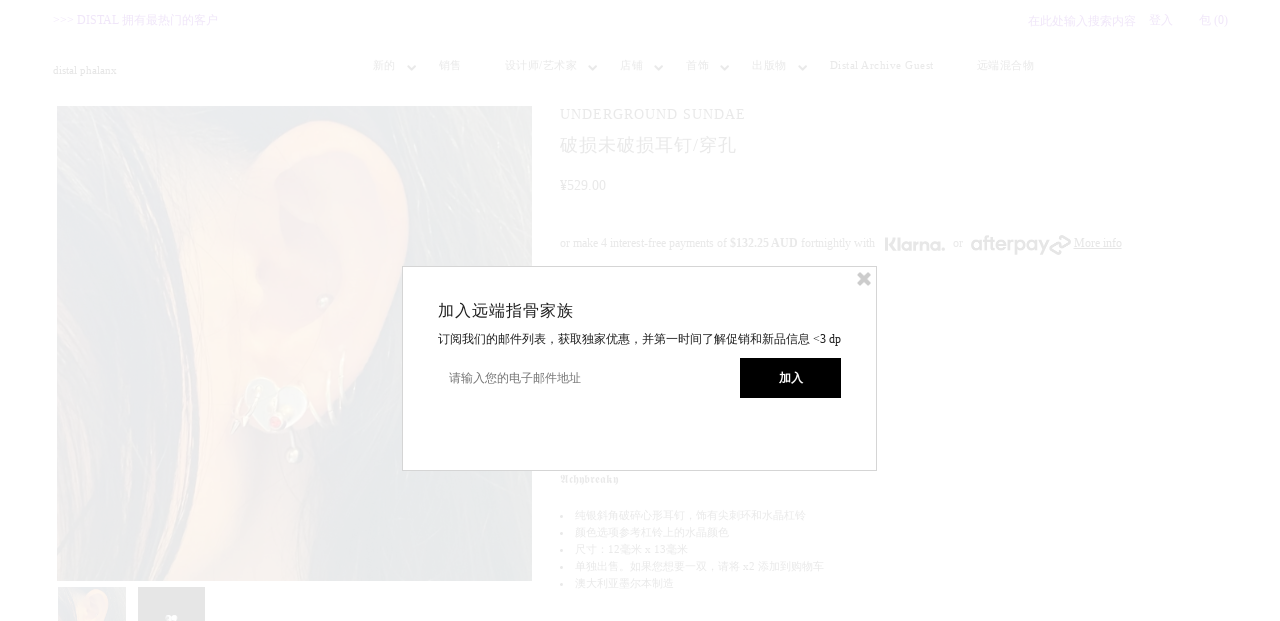

--- FILE ---
content_type: text/html; charset=utf-8
request_url: https://www.distalphalanx.com/zh-cn/products/broken-not-broke-stud-pierced
body_size: 37061
content:
<!DOCTYPE html>
<!--[if lt IE 7 ]><html class="ie ie6" lang="en"> <![endif]-->
<!--[if IE 7 ]><html class="ie ie7" lang="en"> <![endif]-->
<!--[if IE 8 ]><html class="ie ie8" lang="en"> <![endif]-->
<!--[if (gte IE 9)|!(IE)]><!--><html lang="en"> <!--<![endif]-->
<head><meta name="google-site-verification" content="FZKHweELF4OLU_2lFMZI6XcqQwvKRUySQP7f3oGVl40" />
 <!-- Google tag (gtag.js) -->
<script async src="https://www.googletagmanager.com/gtag/js?id=UA-73604782-1"></script>
<script>
  window.dataLayer = window.dataLayer || [];
  function gtag(){dataLayer.push(arguments);}
  gtag('js', new Date());

  gtag('config', 'UA-73604782-1');
</script>

  <meta name="google-site-verification" content="5LXupxzK4OwKcGoQHmCj_ssOwWWkiH7Z6D_DlNP3YgI" />
	<!-- Added by AVADA SEO Suite -->
	
	<!-- /Added by AVADA SEO Suite -->
  <meta name="p:domain_verify" content="bde762a1338023fa027ffd869b1e1c9c"/>

  <meta charset="utf-8" />

  
    

  
  

  
    

  
     

  
     

  
    

  
       

  
    

  
  

  
  

  
      

  
   

  
     

  
   

  <!-- Basic Page Needs
================================================== -->

  <title>
    UNDERGROUND SUNDAE 破损未破损耳钉/穿孔 | distal phalanx
  </title>
  
  <meta name="description" content="distal phalanx is an official stockist of UNDERGROUND SUNDAE. We offer affordable worldwide shipping. Thx for supporting small business. xx" />
  
  <link rel="canonical" href="https://www.distalphalanx.com/zh-cn/products/broken-not-broke-stud-pierced" />

  <!-- CSS
================================================== -->


  <link href="//www.distalphalanx.com/cdn/shop/t/18/assets/stylesheet.css?v=61277223646196166511719547529" rel="stylesheet" type="text/css" media="all" />
  <link href="//www.distalphalanx.com/cdn/shop/t/18/assets/flexslider.css?v=148619343083667879211455342806" rel="stylesheet" type="text/css" media="all" />
  <link href="//www.distalphalanx.com/cdn/shop/t/18/assets/queries.css?v=114363262157733941991455342803" rel="stylesheet" type="text/css" media="all" />
  <link href="//www.distalphalanx.com/cdn/shop/t/18/assets/jquery.fancybox.css?v=149972504102008307771697001671" rel="stylesheet" type="text/css" media="all" />
  <link href="//www.distalphalanx.com/cdn/shop/t/18/assets/font-awesome.css?v=100119216658670325501455342799" rel="stylesheet" type="text/css" media="all" />


  <!-- JS
================================================== -->

  <script type="text/javascript" src="//ajax.googleapis.com/ajax/libs/jquery/1.9.1/jquery.min.js"></script>
  <script src="//www.distalphalanx.com/cdn/shop/t/18/assets/theme.js?v=131512066311485329171735782621" type="text/javascript"></script>
  <script src="//www.distalphalanx.com/cdn/shopifycloud/storefront/assets/themes_support/option_selection-b017cd28.js" type="text/javascript"></script>
  <script src="//www.distalphalanx.com/cdn/shop/t/18/assets/jquery.flexslider.js?v=147588907645023219071455342801" type="text/javascript"></script>
  <script src="//www.distalphalanx.com/cdn/shop/t/18/assets/select.js?v=35650943047906450611455342803" type="text/javascript"></script>
  <script src="//www.distalphalanx.com/cdn/shop/t/18/assets/jquery.fancybox.pack.js?v=98388074616830255951455342801" type="text/javascript"></script>
  <script src="//www.distalphalanx.com/cdn/shop/t/18/assets/jquery.mousewheel-3.0.6.pack.js?v=51647933063221024201455342802" type="text/javascript"></script>
  <script src="//www.distalphalanx.com/cdn/shop/t/18/assets/jquery.easing.1.3.js?v=172541285191835633401455342801" type="text/javascript"></script>
  <script src="//www.distalphalanx.com/cdn/shop/t/18/assets/jquery.placeholder.js?v=23817066470502801731455342802" type="text/javascript"></script>
  <script src="//www.distalphalanx.com/cdn/shop/t/18/assets/jquery.fs.shifter.js?v=49917305197206640071455342802" type="text/javascript"></script>
  <script src="//www.distalphalanx.com/cdn/shop/t/18/assets/jquery.cookie.js?v=61671871682430135081455342801" type="text/javascript"></script>

  
  
  <script src="//www.distalphalanx.com/cdn/shop/t/18/assets/jquery.zoom.js?v=133502941219315947591455342802" type="text/javascript"></script>
  
  


  

  <!--[if lt IE 9]>
<script src="//html5shim.googlecode.com/svn/trunk/html5.js"></script>
<![endif]-->
  
     



  

  <meta name="viewport" content="width=device-width, initial-scale=1, maximum-scale=1">

  <!-- Favicons
================================================== -->

  <link rel="shortcut icon" href="//www.distalphalanx.com/cdn/shop/t/18/assets/favicon.png?v=132202121382210144131483584259">

  

  <script>window.performance && window.performance.mark && window.performance.mark('shopify.content_for_header.start');</script><meta name="facebook-domain-verification" content="pjzrbfy7fvchybm0b0csk0732yikdj">
<meta name="facebook-domain-verification" content="10f2o74p9jj2m5hh6v9xxj6wm10wn2">
<meta name="google-site-verification" content="FZKHweELF4OLU_2lFMZI6XcqQwvKRUySQP7f3oGVl40">
<meta id="shopify-digital-wallet" name="shopify-digital-wallet" content="/11640022/digital_wallets/dialog">
<meta name="shopify-checkout-api-token" content="32c56f7ed4c88ef492c34311ddd7ac34">
<meta id="in-context-paypal-metadata" data-shop-id="11640022" data-venmo-supported="false" data-environment="production" data-locale="zh_CN" data-paypal-v4="true" data-currency="CNY">
<link rel="alternate" hreflang="x-default" href="https://www.distalphalanx.com/products/broken-not-broke-stud-pierced">
<link rel="alternate" hreflang="en" href="https://www.distalphalanx.com/products/broken-not-broke-stud-pierced">
<link rel="alternate" hreflang="ja" href="https://www.distalphalanx.com/ja/products/broken-not-broke-stud-pierced">
<link rel="alternate" hreflang="es" href="https://www.distalphalanx.com/es/products/broken-not-broke-stud-pierced">
<link rel="alternate" hreflang="fr" href="https://www.distalphalanx.com/fr/products/broken-not-broke-stud-pierced">
<link rel="alternate" hreflang="zh-Hans-CN" href="https://www.distalphalanx.com/zh-cn/products/broken-not-broke-stud-pierced">
<link rel="alternate" type="application/json+oembed" href="https://www.distalphalanx.com/zh-cn/products/broken-not-broke-stud-pierced.oembed">
<script async="async" src="/checkouts/internal/preloads.js?locale=zh-CN"></script>
<link rel="preconnect" href="https://shop.app" crossorigin="anonymous">
<script async="async" src="https://shop.app/checkouts/internal/preloads.js?locale=zh-CN&shop_id=11640022" crossorigin="anonymous"></script>
<script id="apple-pay-shop-capabilities" type="application/json">{"shopId":11640022,"countryCode":"AU","currencyCode":"CNY","merchantCapabilities":["supports3DS"],"merchantId":"gid:\/\/shopify\/Shop\/11640022","merchantName":"distal phalanx","requiredBillingContactFields":["postalAddress","email","phone"],"requiredShippingContactFields":["postalAddress","email","phone"],"shippingType":"shipping","supportedNetworks":["visa","masterCard","amex","jcb"],"total":{"type":"pending","label":"distal phalanx","amount":"1.00"},"shopifyPaymentsEnabled":true,"supportsSubscriptions":true}</script>
<script id="shopify-features" type="application/json">{"accessToken":"32c56f7ed4c88ef492c34311ddd7ac34","betas":["rich-media-storefront-analytics"],"domain":"www.distalphalanx.com","predictiveSearch":true,"shopId":11640022,"locale":"zh-cn"}</script>
<script>var Shopify = Shopify || {};
Shopify.shop = "distal-phalanx.myshopify.com";
Shopify.locale = "zh-CN";
Shopify.currency = {"active":"CNY","rate":"4.7964072"};
Shopify.country = "CN";
Shopify.theme = {"name":"Mr Parker","id":95969351,"schema_name":null,"schema_version":null,"theme_store_id":567,"role":"main"};
Shopify.theme.handle = "null";
Shopify.theme.style = {"id":null,"handle":null};
Shopify.cdnHost = "www.distalphalanx.com/cdn";
Shopify.routes = Shopify.routes || {};
Shopify.routes.root = "/zh-cn/";</script>
<script type="module">!function(o){(o.Shopify=o.Shopify||{}).modules=!0}(window);</script>
<script>!function(o){function n(){var o=[];function n(){o.push(Array.prototype.slice.apply(arguments))}return n.q=o,n}var t=o.Shopify=o.Shopify||{};t.loadFeatures=n(),t.autoloadFeatures=n()}(window);</script>
<script>
  window.ShopifyPay = window.ShopifyPay || {};
  window.ShopifyPay.apiHost = "shop.app\/pay";
  window.ShopifyPay.redirectState = null;
</script>
<script id="shop-js-analytics" type="application/json">{"pageType":"product"}</script>
<script defer="defer" async type="module" src="//www.distalphalanx.com/cdn/shopifycloud/shop-js/modules/v2/client.init-shop-cart-sync_B0PFz-AZ.zh-CN.esm.js"></script>
<script defer="defer" async type="module" src="//www.distalphalanx.com/cdn/shopifycloud/shop-js/modules/v2/chunk.common_HTeLjR6K.esm.js"></script>
<script type="module">
  await import("//www.distalphalanx.com/cdn/shopifycloud/shop-js/modules/v2/client.init-shop-cart-sync_B0PFz-AZ.zh-CN.esm.js");
await import("//www.distalphalanx.com/cdn/shopifycloud/shop-js/modules/v2/chunk.common_HTeLjR6K.esm.js");

  window.Shopify.SignInWithShop?.initShopCartSync?.({"fedCMEnabled":true,"windoidEnabled":true});

</script>
<script>
  window.Shopify = window.Shopify || {};
  if (!window.Shopify.featureAssets) window.Shopify.featureAssets = {};
  window.Shopify.featureAssets['shop-js'] = {"shop-cart-sync":["modules/v2/client.shop-cart-sync_hVDWwORp.zh-CN.esm.js","modules/v2/chunk.common_HTeLjR6K.esm.js"],"init-fed-cm":["modules/v2/client.init-fed-cm_IA5zX9CI.zh-CN.esm.js","modules/v2/chunk.common_HTeLjR6K.esm.js"],"shop-button":["modules/v2/client.shop-button_ClY9EEgX.zh-CN.esm.js","modules/v2/chunk.common_HTeLjR6K.esm.js"],"init-windoid":["modules/v2/client.init-windoid_CpRE7vPf.zh-CN.esm.js","modules/v2/chunk.common_HTeLjR6K.esm.js"],"shop-cash-offers":["modules/v2/client.shop-cash-offers_BsU8yeLv.zh-CN.esm.js","modules/v2/chunk.common_HTeLjR6K.esm.js","modules/v2/chunk.modal_C3BgEr0E.esm.js"],"shop-toast-manager":["modules/v2/client.shop-toast-manager_CqFce6Rm.zh-CN.esm.js","modules/v2/chunk.common_HTeLjR6K.esm.js"],"init-shop-email-lookup-coordinator":["modules/v2/client.init-shop-email-lookup-coordinator_39CDTiUD.zh-CN.esm.js","modules/v2/chunk.common_HTeLjR6K.esm.js"],"pay-button":["modules/v2/client.pay-button_Cog7uvVz.zh-CN.esm.js","modules/v2/chunk.common_HTeLjR6K.esm.js"],"avatar":["modules/v2/client.avatar_BTnouDA3.zh-CN.esm.js"],"init-shop-cart-sync":["modules/v2/client.init-shop-cart-sync_B0PFz-AZ.zh-CN.esm.js","modules/v2/chunk.common_HTeLjR6K.esm.js"],"shop-login-button":["modules/v2/client.shop-login-button_DjDIG4KV.zh-CN.esm.js","modules/v2/chunk.common_HTeLjR6K.esm.js","modules/v2/chunk.modal_C3BgEr0E.esm.js"],"init-customer-accounts-sign-up":["modules/v2/client.init-customer-accounts-sign-up_uFTKEv3F.zh-CN.esm.js","modules/v2/client.shop-login-button_DjDIG4KV.zh-CN.esm.js","modules/v2/chunk.common_HTeLjR6K.esm.js","modules/v2/chunk.modal_C3BgEr0E.esm.js"],"init-shop-for-new-customer-accounts":["modules/v2/client.init-shop-for-new-customer-accounts_xqV9BZqn.zh-CN.esm.js","modules/v2/client.shop-login-button_DjDIG4KV.zh-CN.esm.js","modules/v2/chunk.common_HTeLjR6K.esm.js","modules/v2/chunk.modal_C3BgEr0E.esm.js"],"init-customer-accounts":["modules/v2/client.init-customer-accounts_BoSRmfnn.zh-CN.esm.js","modules/v2/client.shop-login-button_DjDIG4KV.zh-CN.esm.js","modules/v2/chunk.common_HTeLjR6K.esm.js","modules/v2/chunk.modal_C3BgEr0E.esm.js"],"shop-follow-button":["modules/v2/client.shop-follow-button_DKsXfKAG.zh-CN.esm.js","modules/v2/chunk.common_HTeLjR6K.esm.js","modules/v2/chunk.modal_C3BgEr0E.esm.js"],"lead-capture":["modules/v2/client.lead-capture_ENySa-TA.zh-CN.esm.js","modules/v2/chunk.common_HTeLjR6K.esm.js","modules/v2/chunk.modal_C3BgEr0E.esm.js"],"checkout-modal":["modules/v2/client.checkout-modal_CbOqbd19.zh-CN.esm.js","modules/v2/chunk.common_HTeLjR6K.esm.js","modules/v2/chunk.modal_C3BgEr0E.esm.js"],"shop-login":["modules/v2/client.shop-login_sZzptloN.zh-CN.esm.js","modules/v2/chunk.common_HTeLjR6K.esm.js","modules/v2/chunk.modal_C3BgEr0E.esm.js"],"payment-terms":["modules/v2/client.payment-terms_CnaPZwt6.zh-CN.esm.js","modules/v2/chunk.common_HTeLjR6K.esm.js","modules/v2/chunk.modal_C3BgEr0E.esm.js"]};
</script>
<script>(function() {
  var isLoaded = false;
  function asyncLoad() {
    if (isLoaded) return;
    isLoaded = true;
    var urls = ["https:\/\/chimpstatic.com\/mcjs-connected\/js\/users\/cd6ab94f3473ba9987c1457d0\/e25c38f415022ca2751b9bc04.js?shop=distal-phalanx.myshopify.com","https:\/\/call.chatra.io\/shopify?chatraId=Yh5RXiCa7CkqzaQtj\u0026shop=distal-phalanx.myshopify.com","https:\/\/s3.eu-west-1.amazonaws.com\/production-klarna-il-shopify-osm\/a6c5e37d3b587ca7438f15aa90b429b47085a035\/distal-phalanx.myshopify.com-1708616827204.js?shop=distal-phalanx.myshopify.com","\/\/full-page-zoom.product-image-zoom.com\/js\/core\/main.min.js?timestamp=1720562493\u0026shop=distal-phalanx.myshopify.com"];
    for (var i = 0; i < urls.length; i++) {
      var s = document.createElement('script');
      if ((!1727940690232 || Date.now() < 1727940690232) &&
      (!window.AVADA_SPEED_BLACKLIST || window.AVADA_SPEED_BLACKLIST.some(pattern => pattern.test(s))) &&
      (!window.AVADA_SPEED_WHITELIST || window.AVADA_SPEED_WHITELIST.every(pattern => !pattern.test(s)))) s.type = 'lightJs'; else s.type = 'text/javascript';
      s.async = true;
      s.src = urls[i];
      var x = document.getElementsByTagName('script')[0];
      x.parentNode.insertBefore(s, x);
    }
  };
  if(window.attachEvent) {
    window.attachEvent('onload', asyncLoad);
  } else {
    window.addEventListener('load', asyncLoad, false);
  }
})();</script>
<script id="__st">var __st={"a":11640022,"offset":39600,"reqid":"c4eb5a62-0bba-466f-92b1-b1deec9bcfcc-1768979974","pageurl":"www.distalphalanx.com\/zh-cn\/products\/broken-not-broke-stud-pierced","u":"bd5a2b456ed6","p":"product","rtyp":"product","rid":8328257929460};</script>
<script>window.ShopifyPaypalV4VisibilityTracking = true;</script>
<script id="captcha-bootstrap">!function(){'use strict';const t='contact',e='account',n='new_comment',o=[[t,t],['blogs',n],['comments',n],[t,'customer']],c=[[e,'customer_login'],[e,'guest_login'],[e,'recover_customer_password'],[e,'create_customer']],r=t=>t.map((([t,e])=>`form[action*='/${t}']:not([data-nocaptcha='true']) input[name='form_type'][value='${e}']`)).join(','),a=t=>()=>t?[...document.querySelectorAll(t)].map((t=>t.form)):[];function s(){const t=[...o],e=r(t);return a(e)}const i='password',u='form_key',d=['recaptcha-v3-token','g-recaptcha-response','h-captcha-response',i],f=()=>{try{return window.sessionStorage}catch{return}},m='__shopify_v',_=t=>t.elements[u];function p(t,e,n=!1){try{const o=window.sessionStorage,c=JSON.parse(o.getItem(e)),{data:r}=function(t){const{data:e,action:n}=t;return t[m]||n?{data:e,action:n}:{data:t,action:n}}(c);for(const[e,n]of Object.entries(r))t.elements[e]&&(t.elements[e].value=n);n&&o.removeItem(e)}catch(o){console.error('form repopulation failed',{error:o})}}const l='form_type',E='cptcha';function T(t){t.dataset[E]=!0}const w=window,h=w.document,L='Shopify',v='ce_forms',y='captcha';let A=!1;((t,e)=>{const n=(g='f06e6c50-85a8-45c8-87d0-21a2b65856fe',I='https://cdn.shopify.com/shopifycloud/storefront-forms-hcaptcha/ce_storefront_forms_captcha_hcaptcha.v1.5.2.iife.js',D={infoText:'受 hCaptcha 保护',privacyText:'隐私',termsText:'条款'},(t,e,n)=>{const o=w[L][v],c=o.bindForm;if(c)return c(t,g,e,D).then(n);var r;o.q.push([[t,g,e,D],n]),r=I,A||(h.body.append(Object.assign(h.createElement('script'),{id:'captcha-provider',async:!0,src:r})),A=!0)});var g,I,D;w[L]=w[L]||{},w[L][v]=w[L][v]||{},w[L][v].q=[],w[L][y]=w[L][y]||{},w[L][y].protect=function(t,e){n(t,void 0,e),T(t)},Object.freeze(w[L][y]),function(t,e,n,w,h,L){const[v,y,A,g]=function(t,e,n){const i=e?o:[],u=t?c:[],d=[...i,...u],f=r(d),m=r(i),_=r(d.filter((([t,e])=>n.includes(e))));return[a(f),a(m),a(_),s()]}(w,h,L),I=t=>{const e=t.target;return e instanceof HTMLFormElement?e:e&&e.form},D=t=>v().includes(t);t.addEventListener('submit',(t=>{const e=I(t);if(!e)return;const n=D(e)&&!e.dataset.hcaptchaBound&&!e.dataset.recaptchaBound,o=_(e),c=g().includes(e)&&(!o||!o.value);(n||c)&&t.preventDefault(),c&&!n&&(function(t){try{if(!f())return;!function(t){const e=f();if(!e)return;const n=_(t);if(!n)return;const o=n.value;o&&e.removeItem(o)}(t);const e=Array.from(Array(32),(()=>Math.random().toString(36)[2])).join('');!function(t,e){_(t)||t.append(Object.assign(document.createElement('input'),{type:'hidden',name:u})),t.elements[u].value=e}(t,e),function(t,e){const n=f();if(!n)return;const o=[...t.querySelectorAll(`input[type='${i}']`)].map((({name:t})=>t)),c=[...d,...o],r={};for(const[a,s]of new FormData(t).entries())c.includes(a)||(r[a]=s);n.setItem(e,JSON.stringify({[m]:1,action:t.action,data:r}))}(t,e)}catch(e){console.error('failed to persist form',e)}}(e),e.submit())}));const S=(t,e)=>{t&&!t.dataset[E]&&(n(t,e.some((e=>e===t))),T(t))};for(const o of['focusin','change'])t.addEventListener(o,(t=>{const e=I(t);D(e)&&S(e,y())}));const B=e.get('form_key'),M=e.get(l),P=B&&M;t.addEventListener('DOMContentLoaded',(()=>{const t=y();if(P)for(const e of t)e.elements[l].value===M&&p(e,B);[...new Set([...A(),...v().filter((t=>'true'===t.dataset.shopifyCaptcha))])].forEach((e=>S(e,t)))}))}(h,new URLSearchParams(w.location.search),n,t,e,['guest_login'])})(!0,!0)}();</script>
<script integrity="sha256-4kQ18oKyAcykRKYeNunJcIwy7WH5gtpwJnB7kiuLZ1E=" data-source-attribution="shopify.loadfeatures" defer="defer" src="//www.distalphalanx.com/cdn/shopifycloud/storefront/assets/storefront/load_feature-a0a9edcb.js" crossorigin="anonymous"></script>
<script crossorigin="anonymous" defer="defer" src="//www.distalphalanx.com/cdn/shopifycloud/storefront/assets/shopify_pay/storefront-65b4c6d7.js?v=20250812"></script>
<script data-source-attribution="shopify.dynamic_checkout.dynamic.init">var Shopify=Shopify||{};Shopify.PaymentButton=Shopify.PaymentButton||{isStorefrontPortableWallets:!0,init:function(){window.Shopify.PaymentButton.init=function(){};var t=document.createElement("script");t.src="https://www.distalphalanx.com/cdn/shopifycloud/portable-wallets/latest/portable-wallets.zh-cn.js",t.type="module",document.head.appendChild(t)}};
</script>
<script data-source-attribution="shopify.dynamic_checkout.buyer_consent">
  function portableWalletsHideBuyerConsent(e){var t=document.getElementById("shopify-buyer-consent"),n=document.getElementById("shopify-subscription-policy-button");t&&n&&(t.classList.add("hidden"),t.setAttribute("aria-hidden","true"),n.removeEventListener("click",e))}function portableWalletsShowBuyerConsent(e){var t=document.getElementById("shopify-buyer-consent"),n=document.getElementById("shopify-subscription-policy-button");t&&n&&(t.classList.remove("hidden"),t.removeAttribute("aria-hidden"),n.addEventListener("click",e))}window.Shopify?.PaymentButton&&(window.Shopify.PaymentButton.hideBuyerConsent=portableWalletsHideBuyerConsent,window.Shopify.PaymentButton.showBuyerConsent=portableWalletsShowBuyerConsent);
</script>
<script data-source-attribution="shopify.dynamic_checkout.cart.bootstrap">document.addEventListener("DOMContentLoaded",(function(){function t(){return document.querySelector("shopify-accelerated-checkout-cart, shopify-accelerated-checkout")}if(t())Shopify.PaymentButton.init();else{new MutationObserver((function(e,n){t()&&(Shopify.PaymentButton.init(),n.disconnect())})).observe(document.body,{childList:!0,subtree:!0})}}));
</script>
<script id='scb4127' type='text/javascript' async='' src='https://www.distalphalanx.com/cdn/shopifycloud/privacy-banner/storefront-banner.js'></script><link id="shopify-accelerated-checkout-styles" rel="stylesheet" media="screen" href="https://www.distalphalanx.com/cdn/shopifycloud/portable-wallets/latest/accelerated-checkout-backwards-compat.css" crossorigin="anonymous">
<style id="shopify-accelerated-checkout-cart">
        #shopify-buyer-consent {
  margin-top: 1em;
  display: inline-block;
  width: 100%;
}

#shopify-buyer-consent.hidden {
  display: none;
}

#shopify-subscription-policy-button {
  background: none;
  border: none;
  padding: 0;
  text-decoration: underline;
  font-size: inherit;
  cursor: pointer;
}

#shopify-subscription-policy-button::before {
  box-shadow: none;
}

      </style>

<script>window.performance && window.performance.mark && window.performance.mark('shopify.content_for_header.end');</script>

  
  <script type="text/javascript">
    if($(window).width() > 500){
      // Fancybox Join our mailing list popup
      $(document).ready(function(){

        var check_cookie = $.cookie('mailing_list_popup');
        if(check_cookie == null){
          $.cookie('mailing_list_popup', 'expires_seven_days', { expires: 7 });
          //fire your fancybox here
          $.fancybox({
            href: "#subscribe_popup"
          });
        }
      }); 
    };

  </script>  
  

<!-- "snippets/sca-quick-view-init.liquid" was not rendered, the associated app was uninstalled --> 
<!-- "snippets/pagefly-header.liquid" was not rendered, the associated app was uninstalled -->
<script type="text/javascript">
  //BOOSTER APPS COMMON JS CODE
  window.BoosterApps = window.BoosterApps || {};
  window.BoosterApps.common = window.BoosterApps.common || {};
  window.BoosterApps.common.shop = {
    permanent_domain: 'distal-phalanx.myshopify.com',
    currency: "AUD",
    money_format: "¥{{amount}}",
    id: 11640022
  };
  
  window.BoosterApps.common.template = 'product';
  window.BoosterApps.common.cart = {"note":null,"attributes":{},"original_total_price":0,"total_price":0,"total_discount":0,"total_weight":0.0,"item_count":0,"items":[],"requires_shipping":false,"currency":"CNY","items_subtotal_price":0,"cart_level_discount_applications":[],"checkout_charge_amount":0};
  window.BoosterApps.common.apps = null;
  window.BoosterApps.cs_app_url = "/apps/ba_fb_app";
  
    if (window.BoosterApps.common.template == 'product'){
      window.BoosterApps.common.product = {id: 8328257929460, price: 52900, handle: 'broken-not-broke-stud-pierced', available: true };
    }
  
</script>
<script src="//www.distalphalanx.com/cdn/shop/t/18/assets/booster.js?v=165734146301467053241578616989" type="text/javascript"></script>
<!-- BEGIN app block: shopify://apps/gsc-countdown-timer/blocks/countdown-bar/58dc5b1b-43d2-4209-b1f3-52aff31643ed --><style>
  .gta-block__error {
    display: flex;
    flex-flow: column nowrap;
    gap: 12px;
    padding: 32px;
    border-radius: 12px;
    margin: 12px 0;
    background-color: #fff1e3;
    color: #412d00;
  }

  .gta-block__error-title {
    font-size: 18px;
    font-weight: 600;
    line-height: 28px;
  }

  .gta-block__error-body {
    font-size: 14px;
    line-height: 24px;
  }
</style>

<script>
  (function () {
    try {
      window.GSC_COUNTDOWN_META = {
        product_collections: [{"id":299271879,"handle":"100-200","title":"$100 - $200 AUD","updated_at":"2026-01-18T23:01:38+11:00","body_html":"","published_at":"2020-02-17T20:43:06+11:00","sort_order":"price-asc","template_suffix":"4-column","disjunctive":false,"rules":[{"column":"variant_inventory","relation":"greater_than","condition":"0"},{"column":"variant_price","relation":"greater_than","condition":"99.99"},{"column":"variant_price","relation":"less_than","condition":"200"}],"published_scope":"global"},{"id":33251590234,"handle":"earring-single","updated_at":"2026-01-14T18:29:03+11:00","published_at":"2018-05-02T13:36:34+10:00","sort_order":"created-desc","template_suffix":"","published_scope":"global","title":"单只耳环","body_html":"\u003cdiv\u003e这些耳环单独出售。\u003c\/div\u003e\n\n\u003cdiv\u003e\n\n\u003cmeta charset=\"utf-8\"\u003e所列价格为 1 只耳环的价格。\u003c\/div\u003e\n\n\u003cdiv\u003e如果您想购买一双，请将 2 添加到您的购物车中。\u003c\/div\u003e\n\n\u003cdiv\u003e \u003cspan style=\"color: #ffffff;\"\u003e。\u003c\/span\u003e\n\u003c\/div\u003e\n\n\u003cdiv\u003e \u003cspan style=\"color: #ffffff;\"\u003e。\u003c\/span\u003e\n\u003c\/div\u003e"},{"id":456025748,"handle":"u-s","title":"UNDERGROUND SUNDAE","updated_at":"2026-01-14T18:29:03+11:00","body_html":"","published_at":"2017-10-21T15:58:58+11:00","sort_order":"manual","template_suffix":"4-column","disjunctive":false,"rules":[{"column":"vendor","relation":"equals","condition":"UNDERGROUND SUNDAE"},{"column":"tag","relation":"equals","condition":"online"}],"published_scope":"global"},{"id":81331093594,"handle":"made-to-order","title":"Jewellery pieces made to order","updated_at":"2026-01-14T18:29:03+11:00","body_html":"\u003cdiv\u003eUNDERGROUND SUNDAE \/ production time 14 business days or 3 weeks for Zodiac pendants. \u003cbr\u003e\n\u003c\/div\u003e\n\u003cdiv\u003e\u003cstrong\u003e\u003cspan style=\"color: #ff2a00;\"\u003e\u003c\/span\u003e\u003c\/strong\u003e\u003c\/div\u003e\n\u003cdiv\u003e\u003cspan style=\"color: #ffffff;\"\u003e.\u003c\/span\u003e\u003c\/div\u003e\n\u003cdiv\u003e\u003cspan style=\"color: #ffffff;\"\u003e.\u003c\/span\u003e\u003c\/div\u003e\n\u003cdiv\u003e\u003c\/div\u003e","published_at":"2018-11-16T14:17:56+11:00","sort_order":"created-desc","template_suffix":"","disjunctive":false,"rules":[{"column":"tag","relation":"equals","condition":"made to order"}],"published_scope":"global"},{"id":33251557466,"handle":"earrings","updated_at":"2026-01-14T18:29:03+11:00","published_at":"2018-05-02T13:34:25+10:00","sort_order":"created-desc","template_suffix":"","published_scope":"global","title":"耳环","body_html":""},{"id":33235402842,"handle":"see-it-all","title":"Shop everything!","updated_at":"2026-01-20T23:01:32+11:00","body_html":"\u003cdiv style=\"text-align: left;\"\u003eYou are viewing everything available to purchase at distal phalanx.\u003c\/div\u003e\n\u003cdiv style=\"text-align: left;\"\u003eIt includes pieces that are ready to ship, made to order and available to pre order.\u003c\/div\u003e\n\u003cdiv style=\"text-align: left;\"\u003e\n\u003cmeta charset=\"utf-8\"\u003eThis list \u003cstrong\u003edoes not\u003c\/strong\u003e show sold out pieces. \u003c\/div\u003e\n\u003cdiv style=\"text-align: left;\"\u003e\u003cspan style=\"color: #ffffff;\"\u003e.\u003c\/span\u003e\u003c\/div\u003e\n\u003cdiv style=\"text-align: left;\"\u003e\u003cspan style=\"color: #ffffff;\"\u003e\u003cbr\u003e\u003c\/span\u003e\u003c\/div\u003e\n\u003cdiv style=\"text-align: left;\"\u003e\u003cspan style=\"color: #ffffff;\"\u003e\u003cem\u003e.\u003c\/em\u003e\u003c\/span\u003e\u003c\/div\u003e","published_at":"2018-04-29T23:21:02+10:00","sort_order":"created-desc","template_suffix":"","disjunctive":false,"rules":[{"column":"variant_inventory","relation":"greater_than","condition":"0"}],"published_scope":"web"},{"id":20876722216,"handle":"jewellery","title":"Jewellery","updated_at":"2026-01-16T14:22:24+11:00","body_html":"\u003cdiv\u003eShop a curated selection of jewellery from:\u003c\/div\u003e\n\u003cdiv\u003eHUGO KREIT, Paris France \u003c\/div\u003e\n\u003cdiv\u003eJustine Clenquet, France \u003c\/div\u003e\n\u003cdiv\u003e\u003cspan style=\"color: #000000;\"\u003e\u003cspan style=\"background-color: rgb(255, 255, 255);\"\u003eMARLAND BACKUS, New York USA\u003c\/span\u003e\u003c\/span\u003e\u003c\/div\u003e\n\u003cdiv\u003e\u003cspan style=\"color: #000000;\"\u003e\u003cspan style=\"background-color: rgb(255, 255, 255);\"\u003eMoira x Mel, Tokyo Japan \u003c\/span\u003e\u003c\/span\u003e\u003c\/div\u003e\n\u003cdiv\u003e\u003cspan style=\"color: #000000; background-color: #ffffff;\"\u003eUNDERGROUND SUNDAE, Melbourne Australia\u003c\/span\u003e\u003c\/div\u003e\n\u003cdiv\u003e\u003cspan style=\"color: #ffffff; background-color: #ffffff;\"\u003e.\u003c\/span\u003e\u003c\/div\u003e\n\u003cdiv\u003e\u003cspan style=\"color: #ffffff; background-color: #ffffff;\"\u003e.\u003c\/span\u003e\u003c\/div\u003e\n\u003cdiv\u003e\u003cspan style=\"color: #ffffff;\"\u003e.\u003c\/span\u003e\u003c\/div\u003e","published_at":"2018-03-15T14:58:30+11:00","sort_order":"created-desc","template_suffix":"","disjunctive":false,"rules":[{"column":"tag","relation":"equals","condition":"jewellery"},{"column":"tag","relation":"equals","condition":"online"}],"published_scope":"global"}],
        product_tags: ["accessories","accessory","jewellery","made to order","online","Underground Sundae"],
      };

      const widgets = [{"bar":{"sticky":false,"justify":"center","position":"top","closeButton":{"color":"#000000","enabled":true}},"key":"GSC-BAR-TUPSLFVFbAUE","type":"bar","timer":{"date":"2025-12-26T00:00:00.000+11:00","mode":"date","daily":{"tz":"Etc\/GMT-0","endHours":14,"endMinutes":0,"repeatDays":[0,1,2,3,4,5,6],"startHours":10,"startMinutes":0},"hours":72,"onEnd":"hide","minutes":0,"seconds":0,"scheduling":{"end":null,"start":null}},"content":{"align":"center","items":[{"id":"text-SrpSOqlRavtq","type":"text","align":"left","color":"#000000","value":"BOXING DAY SALE","enabled":true,"padding":{"mobile":{},"desktop":{}},"fontFamily":"font1","fontWeight":"700","textTransform":"unset","mobileFontSize":"16px","desktopFontSize":"24px","mobileLineHeight":"1.3","desktopLineHeight":"1.2","mobileLetterSpacing":"0","desktopLetterSpacing":"0"},{"id":"text-RFoeeVuGVvrr","type":"text","align":"left","color":"#000000","value":"1 DAY ONLY | STARTS IN:","enabled":true,"padding":{"mobile":{},"desktop":{}},"fontFamily":"font1","fontWeight":"400","textTransform":"unset","mobileFontSize":"12px","desktopFontSize":"15px","mobileLineHeight":"1.3","desktopLineHeight":"1.3","mobileLetterSpacing":"0","desktopLetterSpacing":"0"},{"id":"timer-rlMsOtBZiUur","type":"timer","view":"custom","border":{"size":"2px","color":"#FFFFFF","enabled":false},"digits":{"gap":"0px","color":"#000000","fontSize":"36px","fontFamily":"font2","fontWeight":"600"},"labels":{"days":"days","color":"#000000","hours":"hours","enabled":true,"minutes":"mins","seconds":"secs","fontSize":"24px","fontFamily":"font3","fontWeight":"500","milliseconds":"ms","textTransform":"unset"},"layout":"separate","margin":{"mobile":{},"desktop":{}},"radius":{"value":"16px","enabled":false},"shadow":{"type":"","color":"black","enabled":true},"enabled":true,"padding":{"mobile":{},"desktop":{"top":"0px"}},"fontSize":{"mobile":"14px","desktop":"18px"},"separator":{"type":"colon","color":"#000000","enabled":true},"background":{"blur":"2px","color":"#eeeeee","enabled":false},"unitFormat":"h:m:s","mobileWidth":"160px","desktopWidth":"224px"},{"id":"button-DtsOeOSXyZDd","href":"https:\/\/www.distalphalanx.com\/collections\/i-hate-sales-sale-nov-2025","type":"button","label":"","width":"content","border":{"size":"2px","color":"#000000","enabled":true},"margin":{"mobile":{"top":"0px","left":"0px","right":"0px","bottom":"0px"},"desktop":{"top":"0px","left":"0px","right":"0px","bottom":"0px"}},"radius":{"value":"8px","enabled":false},"target":"_self","enabled":true,"padding":{"mobile":{"top":"8px","left":"12px","right":"12px","bottom":"8px"},"desktop":{"top":"12px","left":"32px","right":"32px","bottom":"12px"}},"textColor":"#000000","background":{"blur":"0px","color":"#9fe2bf","enabled":true},"fontFamily":"font1","fontWeight":"500","textTransform":"unset","mobileFontSize":"12px","desktopFontSize":"14px","mobileLetterSpacing":"0","desktopLetterSpacing":"0"},{"id":"coupon-AXaWpUNHIDtL","code":"LOSTPARADISE","icon":{"type":"copy","enabled":true},"type":"coupon","label":"SAVE 20%","action":"copy","border":{"size":"1px","color":"#99ffee","enabled":true},"margin":{"mobile":{"top":"0px","left":"0px","right":"0px","bottom":"0px"},"desktop":{"top":"0px","left":"0px","right":"0px","bottom":"0px"}},"radius":{"value":"6px","enabled":false},"enabled":false,"padding":{"mobile":{"top":"4px","left":"12px","right":"12px","bottom":"4px"},"desktop":{"top":"8px","left":"8px","right":"8px","bottom":"8px"}},"textColor":"#000000","background":{"blur":"0px","color":"#cb1f12","enabled":true},"fontFamily":"font1","fontWeight":"600","textTransform":"uppercase","mobileFontSize":"12px","desktopFontSize":"14px"}],"border":{"size":"4px","color":"#e43529","enabled":true},"layout":"column","margin":{"mobile":{"top":"0px","left":"0px","right":"0px","bottom":"0px"},"desktop":{"top":"0px","left":"0px","right":"0px","bottom":"0px"}},"radius":{"value":"8px","enabled":false},"padding":{"mobile":{"top":"4px","left":"0px","right":"0px","bottom":"4px"},"desktop":{"top":"8px","left":"28px","right":"28px","bottom":"8px"}},"mobileGap":"6px","background":{"src":null,"blur":"8px","source":"color","bgColor":"#9fe2bf","enabled":true,"overlayColor":"rgba(0,0,0,0)"},"desktopGap":"24px","mobileWidth":"100%","desktopWidth":"400px","backgroundClick":{"url":"https:\/\/www.distalphalanx.com\/collections\/i-hate-sales-sale-nov-2025","target":"_self","enabled":true}},"enabled":false,"general":{"font1":"inherit","font2":"inherit","font3":"inherit","preset":"bar3","breakpoint":"768px"},"section":null,"userCss":"","targeting":{"geo":null,"pages":{"cart":true,"home":true,"other":true,"password":true,"products":{"mode":"all","tags":[],"enabled":true,"specificProducts":[],"productsInCollections":[]},"collections":{"mode":"all","items":[{"id":"gid:\/\/shopify\/Collection\/466909266164","handle":"i-hate-sales-sale-nov-2025"}],"enabled":true}}}}];

      if (Array.isArray(window.GSC_COUNTDOWN_WIDGETS)) {
        window.GSC_COUNTDOWN_WIDGETS.push(...widgets);
      } else {
        window.GSC_COUNTDOWN_WIDGETS = widgets || [];
      }
    } catch (e) {
      console.log(e);
    }
  })();
</script>


<!-- END app block --><script src="https://cdn.shopify.com/extensions/019bd93b-5aa5-76f8-a406-dac5f4b30b11/wishlist-shopify-app-635/assets/wishlistcollections.js" type="text/javascript" defer="defer"></script>
<link href="https://cdn.shopify.com/extensions/019bd93b-5aa5-76f8-a406-dac5f4b30b11/wishlist-shopify-app-635/assets/wishlistcollections.css" rel="stylesheet" type="text/css" media="all">
<script src="https://cdn.shopify.com/extensions/019a0283-dad8-7bc7-bb66-b523cba67540/countdown-app-root-55/assets/gsc-countdown-widget.js" type="text/javascript" defer="defer"></script>
<link href="https://monorail-edge.shopifysvc.com" rel="dns-prefetch">
<script>(function(){if ("sendBeacon" in navigator && "performance" in window) {try {var session_token_from_headers = performance.getEntriesByType('navigation')[0].serverTiming.find(x => x.name == '_s').description;} catch {var session_token_from_headers = undefined;}var session_cookie_matches = document.cookie.match(/_shopify_s=([^;]*)/);var session_token_from_cookie = session_cookie_matches && session_cookie_matches.length === 2 ? session_cookie_matches[1] : "";var session_token = session_token_from_headers || session_token_from_cookie || "";function handle_abandonment_event(e) {var entries = performance.getEntries().filter(function(entry) {return /monorail-edge.shopifysvc.com/.test(entry.name);});if (!window.abandonment_tracked && entries.length === 0) {window.abandonment_tracked = true;var currentMs = Date.now();var navigation_start = performance.timing.navigationStart;var payload = {shop_id: 11640022,url: window.location.href,navigation_start,duration: currentMs - navigation_start,session_token,page_type: "product"};window.navigator.sendBeacon("https://monorail-edge.shopifysvc.com/v1/produce", JSON.stringify({schema_id: "online_store_buyer_site_abandonment/1.1",payload: payload,metadata: {event_created_at_ms: currentMs,event_sent_at_ms: currentMs}}));}}window.addEventListener('pagehide', handle_abandonment_event);}}());</script>
<script id="web-pixels-manager-setup">(function e(e,d,r,n,o){if(void 0===o&&(o={}),!Boolean(null===(a=null===(i=window.Shopify)||void 0===i?void 0:i.analytics)||void 0===a?void 0:a.replayQueue)){var i,a;window.Shopify=window.Shopify||{};var t=window.Shopify;t.analytics=t.analytics||{};var s=t.analytics;s.replayQueue=[],s.publish=function(e,d,r){return s.replayQueue.push([e,d,r]),!0};try{self.performance.mark("wpm:start")}catch(e){}var l=function(){var e={modern:/Edge?\/(1{2}[4-9]|1[2-9]\d|[2-9]\d{2}|\d{4,})\.\d+(\.\d+|)|Firefox\/(1{2}[4-9]|1[2-9]\d|[2-9]\d{2}|\d{4,})\.\d+(\.\d+|)|Chrom(ium|e)\/(9{2}|\d{3,})\.\d+(\.\d+|)|(Maci|X1{2}).+ Version\/(15\.\d+|(1[6-9]|[2-9]\d|\d{3,})\.\d+)([,.]\d+|)( \(\w+\)|)( Mobile\/\w+|) Safari\/|Chrome.+OPR\/(9{2}|\d{3,})\.\d+\.\d+|(CPU[ +]OS|iPhone[ +]OS|CPU[ +]iPhone|CPU IPhone OS|CPU iPad OS)[ +]+(15[._]\d+|(1[6-9]|[2-9]\d|\d{3,})[._]\d+)([._]\d+|)|Android:?[ /-](13[3-9]|1[4-9]\d|[2-9]\d{2}|\d{4,})(\.\d+|)(\.\d+|)|Android.+Firefox\/(13[5-9]|1[4-9]\d|[2-9]\d{2}|\d{4,})\.\d+(\.\d+|)|Android.+Chrom(ium|e)\/(13[3-9]|1[4-9]\d|[2-9]\d{2}|\d{4,})\.\d+(\.\d+|)|SamsungBrowser\/([2-9]\d|\d{3,})\.\d+/,legacy:/Edge?\/(1[6-9]|[2-9]\d|\d{3,})\.\d+(\.\d+|)|Firefox\/(5[4-9]|[6-9]\d|\d{3,})\.\d+(\.\d+|)|Chrom(ium|e)\/(5[1-9]|[6-9]\d|\d{3,})\.\d+(\.\d+|)([\d.]+$|.*Safari\/(?![\d.]+ Edge\/[\d.]+$))|(Maci|X1{2}).+ Version\/(10\.\d+|(1[1-9]|[2-9]\d|\d{3,})\.\d+)([,.]\d+|)( \(\w+\)|)( Mobile\/\w+|) Safari\/|Chrome.+OPR\/(3[89]|[4-9]\d|\d{3,})\.\d+\.\d+|(CPU[ +]OS|iPhone[ +]OS|CPU[ +]iPhone|CPU IPhone OS|CPU iPad OS)[ +]+(10[._]\d+|(1[1-9]|[2-9]\d|\d{3,})[._]\d+)([._]\d+|)|Android:?[ /-](13[3-9]|1[4-9]\d|[2-9]\d{2}|\d{4,})(\.\d+|)(\.\d+|)|Mobile Safari.+OPR\/([89]\d|\d{3,})\.\d+\.\d+|Android.+Firefox\/(13[5-9]|1[4-9]\d|[2-9]\d{2}|\d{4,})\.\d+(\.\d+|)|Android.+Chrom(ium|e)\/(13[3-9]|1[4-9]\d|[2-9]\d{2}|\d{4,})\.\d+(\.\d+|)|Android.+(UC? ?Browser|UCWEB|U3)[ /]?(15\.([5-9]|\d{2,})|(1[6-9]|[2-9]\d|\d{3,})\.\d+)\.\d+|SamsungBrowser\/(5\.\d+|([6-9]|\d{2,})\.\d+)|Android.+MQ{2}Browser\/(14(\.(9|\d{2,})|)|(1[5-9]|[2-9]\d|\d{3,})(\.\d+|))(\.\d+|)|K[Aa][Ii]OS\/(3\.\d+|([4-9]|\d{2,})\.\d+)(\.\d+|)/},d=e.modern,r=e.legacy,n=navigator.userAgent;return n.match(d)?"modern":n.match(r)?"legacy":"unknown"}(),u="modern"===l?"modern":"legacy",c=(null!=n?n:{modern:"",legacy:""})[u],f=function(e){return[e.baseUrl,"/wpm","/b",e.hashVersion,"modern"===e.buildTarget?"m":"l",".js"].join("")}({baseUrl:d,hashVersion:r,buildTarget:u}),m=function(e){var d=e.version,r=e.bundleTarget,n=e.surface,o=e.pageUrl,i=e.monorailEndpoint;return{emit:function(e){var a=e.status,t=e.errorMsg,s=(new Date).getTime(),l=JSON.stringify({metadata:{event_sent_at_ms:s},events:[{schema_id:"web_pixels_manager_load/3.1",payload:{version:d,bundle_target:r,page_url:o,status:a,surface:n,error_msg:t},metadata:{event_created_at_ms:s}}]});if(!i)return console&&console.warn&&console.warn("[Web Pixels Manager] No Monorail endpoint provided, skipping logging."),!1;try{return self.navigator.sendBeacon.bind(self.navigator)(i,l)}catch(e){}var u=new XMLHttpRequest;try{return u.open("POST",i,!0),u.setRequestHeader("Content-Type","text/plain"),u.send(l),!0}catch(e){return console&&console.warn&&console.warn("[Web Pixels Manager] Got an unhandled error while logging to Monorail."),!1}}}}({version:r,bundleTarget:l,surface:e.surface,pageUrl:self.location.href,monorailEndpoint:e.monorailEndpoint});try{o.browserTarget=l,function(e){var d=e.src,r=e.async,n=void 0===r||r,o=e.onload,i=e.onerror,a=e.sri,t=e.scriptDataAttributes,s=void 0===t?{}:t,l=document.createElement("script"),u=document.querySelector("head"),c=document.querySelector("body");if(l.async=n,l.src=d,a&&(l.integrity=a,l.crossOrigin="anonymous"),s)for(var f in s)if(Object.prototype.hasOwnProperty.call(s,f))try{l.dataset[f]=s[f]}catch(e){}if(o&&l.addEventListener("load",o),i&&l.addEventListener("error",i),u)u.appendChild(l);else{if(!c)throw new Error("Did not find a head or body element to append the script");c.appendChild(l)}}({src:f,async:!0,onload:function(){if(!function(){var e,d;return Boolean(null===(d=null===(e=window.Shopify)||void 0===e?void 0:e.analytics)||void 0===d?void 0:d.initialized)}()){var d=window.webPixelsManager.init(e)||void 0;if(d){var r=window.Shopify.analytics;r.replayQueue.forEach((function(e){var r=e[0],n=e[1],o=e[2];d.publishCustomEvent(r,n,o)})),r.replayQueue=[],r.publish=d.publishCustomEvent,r.visitor=d.visitor,r.initialized=!0}}},onerror:function(){return m.emit({status:"failed",errorMsg:"".concat(f," has failed to load")})},sri:function(e){var d=/^sha384-[A-Za-z0-9+/=]+$/;return"string"==typeof e&&d.test(e)}(c)?c:"",scriptDataAttributes:o}),m.emit({status:"loading"})}catch(e){m.emit({status:"failed",errorMsg:(null==e?void 0:e.message)||"Unknown error"})}}})({shopId: 11640022,storefrontBaseUrl: "https://www.distalphalanx.com",extensionsBaseUrl: "https://extensions.shopifycdn.com/cdn/shopifycloud/web-pixels-manager",monorailEndpoint: "https://monorail-edge.shopifysvc.com/unstable/produce_batch",surface: "storefront-renderer",enabledBetaFlags: ["2dca8a86"],webPixelsConfigList: [{"id":"1719140596","configuration":"{\"swymApiEndpoint\":\"https:\/\/swymstore-v3starter-01.swymrelay.com\",\"swymTier\":\"v3starter-01\"}","eventPayloadVersion":"v1","runtimeContext":"STRICT","scriptVersion":"5b6f6917e306bc7f24523662663331c0","type":"APP","apiClientId":1350849,"privacyPurposes":["ANALYTICS","MARKETING","PREFERENCES"],"dataSharingAdjustments":{"protectedCustomerApprovalScopes":["read_customer_email","read_customer_name","read_customer_personal_data","read_customer_phone"]}},{"id":"493486324","configuration":"{\"config\":\"{\\\"pixel_id\\\":\\\"G-8BCK4SWHMB\\\",\\\"target_country\\\":\\\"AU\\\",\\\"gtag_events\\\":[{\\\"type\\\":\\\"search\\\",\\\"action_label\\\":[\\\"G-8BCK4SWHMB\\\",\\\"AW-10897404635\\\/5iOXCN3W-7oDENvlpMwo\\\"]},{\\\"type\\\":\\\"begin_checkout\\\",\\\"action_label\\\":[\\\"G-8BCK4SWHMB\\\",\\\"AW-10897404635\\\/lE_rCNrW-7oDENvlpMwo\\\"]},{\\\"type\\\":\\\"view_item\\\",\\\"action_label\\\":[\\\"G-8BCK4SWHMB\\\",\\\"AW-10897404635\\\/A5qNCNTW-7oDENvlpMwo\\\",\\\"MC-FHZ59M15KL\\\"]},{\\\"type\\\":\\\"purchase\\\",\\\"action_label\\\":[\\\"G-8BCK4SWHMB\\\",\\\"AW-10897404635\\\/51kYCNHW-7oDENvlpMwo\\\",\\\"MC-FHZ59M15KL\\\"]},{\\\"type\\\":\\\"page_view\\\",\\\"action_label\\\":[\\\"G-8BCK4SWHMB\\\",\\\"AW-10897404635\\\/1w48CM7W-7oDENvlpMwo\\\",\\\"MC-FHZ59M15KL\\\"]},{\\\"type\\\":\\\"add_payment_info\\\",\\\"action_label\\\":[\\\"G-8BCK4SWHMB\\\",\\\"AW-10897404635\\\/LXrWCNjX-7oDENvlpMwo\\\"]},{\\\"type\\\":\\\"add_to_cart\\\",\\\"action_label\\\":[\\\"G-8BCK4SWHMB\\\",\\\"AW-10897404635\\\/WkthCNfW-7oDENvlpMwo\\\"]}],\\\"enable_monitoring_mode\\\":false}\"}","eventPayloadVersion":"v1","runtimeContext":"OPEN","scriptVersion":"b2a88bafab3e21179ed38636efcd8a93","type":"APP","apiClientId":1780363,"privacyPurposes":[],"dataSharingAdjustments":{"protectedCustomerApprovalScopes":["read_customer_address","read_customer_email","read_customer_name","read_customer_personal_data","read_customer_phone"]}},{"id":"129138932","configuration":"{\"pixel_id\":\"272957529705608\",\"pixel_type\":\"facebook_pixel\",\"metaapp_system_user_token\":\"-\"}","eventPayloadVersion":"v1","runtimeContext":"OPEN","scriptVersion":"ca16bc87fe92b6042fbaa3acc2fbdaa6","type":"APP","apiClientId":2329312,"privacyPurposes":["ANALYTICS","MARKETING","SALE_OF_DATA"],"dataSharingAdjustments":{"protectedCustomerApprovalScopes":["read_customer_address","read_customer_email","read_customer_name","read_customer_personal_data","read_customer_phone"]}},{"id":"91881716","configuration":"{\"tagID\":\"2613009306169\"}","eventPayloadVersion":"v1","runtimeContext":"STRICT","scriptVersion":"18031546ee651571ed29edbe71a3550b","type":"APP","apiClientId":3009811,"privacyPurposes":["ANALYTICS","MARKETING","SALE_OF_DATA"],"dataSharingAdjustments":{"protectedCustomerApprovalScopes":["read_customer_address","read_customer_email","read_customer_name","read_customer_personal_data","read_customer_phone"]}},{"id":"shopify-app-pixel","configuration":"{}","eventPayloadVersion":"v1","runtimeContext":"STRICT","scriptVersion":"0450","apiClientId":"shopify-pixel","type":"APP","privacyPurposes":["ANALYTICS","MARKETING"]},{"id":"shopify-custom-pixel","eventPayloadVersion":"v1","runtimeContext":"LAX","scriptVersion":"0450","apiClientId":"shopify-pixel","type":"CUSTOM","privacyPurposes":["ANALYTICS","MARKETING"]}],isMerchantRequest: false,initData: {"shop":{"name":"distal phalanx","paymentSettings":{"currencyCode":"AUD"},"myshopifyDomain":"distal-phalanx.myshopify.com","countryCode":"AU","storefrontUrl":"https:\/\/www.distalphalanx.com\/zh-cn"},"customer":null,"cart":null,"checkout":null,"productVariants":[{"price":{"amount":529.0,"currencyCode":"CNY"},"product":{"title":"破损未破损耳钉\/穿孔","vendor":"UNDERGROUND SUNDAE","id":"8328257929460","untranslatedTitle":"破损未破损耳钉\/穿孔","url":"\/zh-cn\/products\/broken-not-broke-stud-pierced","type":"配件"},"id":"44496237854964","image":{"src":"\/\/www.distalphalanx.com\/cdn\/shop\/files\/Facetune-10-12-2023-20-57-38.webp?v=1725515804"},"sku":"","title":"红色宝石穿孔（如图）","untranslatedTitle":"Red gemstone piercing (pictured)"},{"price":{"amount":529.0,"currencyCode":"CNY"},"product":{"title":"破损未破损耳钉\/穿孔","vendor":"UNDERGROUND SUNDAE","id":"8328257929460","untranslatedTitle":"破损未破损耳钉\/穿孔","url":"\/zh-cn\/products\/broken-not-broke-stud-pierced","type":"配件"},"id":"44496237887732","image":{"src":"\/\/www.distalphalanx.com\/cdn\/shop\/files\/Facetune-10-12-2023-20-57-38.webp?v=1725515804"},"sku":"","title":"粉红宝石穿孔","untranslatedTitle":"Pink gemstone piercing"},{"price":{"amount":529.0,"currencyCode":"CNY"},"product":{"title":"破损未破损耳钉\/穿孔","vendor":"UNDERGROUND SUNDAE","id":"8328257929460","untranslatedTitle":"破损未破损耳钉\/穿孔","url":"\/zh-cn\/products\/broken-not-broke-stud-pierced","type":"配件"},"id":"44496237920500","image":{"src":"\/\/www.distalphalanx.com\/cdn\/shop\/files\/Facetune-10-12-2023-20-57-38.webp?v=1725515804"},"sku":"","title":"蓝色宝石穿孔","untranslatedTitle":"Blue gemstone piercing"}],"purchasingCompany":null},},"https://www.distalphalanx.com/cdn","fcfee988w5aeb613cpc8e4bc33m6693e112",{"modern":"","legacy":""},{"shopId":"11640022","storefrontBaseUrl":"https:\/\/www.distalphalanx.com","extensionBaseUrl":"https:\/\/extensions.shopifycdn.com\/cdn\/shopifycloud\/web-pixels-manager","surface":"storefront-renderer","enabledBetaFlags":"[\"2dca8a86\"]","isMerchantRequest":"false","hashVersion":"fcfee988w5aeb613cpc8e4bc33m6693e112","publish":"custom","events":"[[\"page_viewed\",{}],[\"product_viewed\",{\"productVariant\":{\"price\":{\"amount\":529.0,\"currencyCode\":\"CNY\"},\"product\":{\"title\":\"破损未破损耳钉\/穿孔\",\"vendor\":\"UNDERGROUND SUNDAE\",\"id\":\"8328257929460\",\"untranslatedTitle\":\"破损未破损耳钉\/穿孔\",\"url\":\"\/zh-cn\/products\/broken-not-broke-stud-pierced\",\"type\":\"配件\"},\"id\":\"44496237854964\",\"image\":{\"src\":\"\/\/www.distalphalanx.com\/cdn\/shop\/files\/Facetune-10-12-2023-20-57-38.webp?v=1725515804\"},\"sku\":\"\",\"title\":\"红色宝石穿孔（如图）\",\"untranslatedTitle\":\"Red gemstone piercing (pictured)\"}}]]"});</script><script>
  window.ShopifyAnalytics = window.ShopifyAnalytics || {};
  window.ShopifyAnalytics.meta = window.ShopifyAnalytics.meta || {};
  window.ShopifyAnalytics.meta.currency = 'CNY';
  var meta = {"product":{"id":8328257929460,"gid":"gid:\/\/shopify\/Product\/8328257929460","vendor":"UNDERGROUND SUNDAE","type":"配件","handle":"broken-not-broke-stud-pierced","variants":[{"id":44496237854964,"price":52900,"name":"破损未破损耳钉\/穿孔 - 红色宝石穿孔（如图）","public_title":"红色宝石穿孔（如图）","sku":""},{"id":44496237887732,"price":52900,"name":"破损未破损耳钉\/穿孔 - 粉红宝石穿孔","public_title":"粉红宝石穿孔","sku":""},{"id":44496237920500,"price":52900,"name":"破损未破损耳钉\/穿孔 - 蓝色宝石穿孔","public_title":"蓝色宝石穿孔","sku":""}],"remote":false},"page":{"pageType":"product","resourceType":"product","resourceId":8328257929460,"requestId":"c4eb5a62-0bba-466f-92b1-b1deec9bcfcc-1768979974"}};
  for (var attr in meta) {
    window.ShopifyAnalytics.meta[attr] = meta[attr];
  }
</script>
<script class="analytics">
  (function () {
    var customDocumentWrite = function(content) {
      var jquery = null;

      if (window.jQuery) {
        jquery = window.jQuery;
      } else if (window.Checkout && window.Checkout.$) {
        jquery = window.Checkout.$;
      }

      if (jquery) {
        jquery('body').append(content);
      }
    };

    var hasLoggedConversion = function(token) {
      if (token) {
        return document.cookie.indexOf('loggedConversion=' + token) !== -1;
      }
      return false;
    }

    var setCookieIfConversion = function(token) {
      if (token) {
        var twoMonthsFromNow = new Date(Date.now());
        twoMonthsFromNow.setMonth(twoMonthsFromNow.getMonth() + 2);

        document.cookie = 'loggedConversion=' + token + '; expires=' + twoMonthsFromNow;
      }
    }

    var trekkie = window.ShopifyAnalytics.lib = window.trekkie = window.trekkie || [];
    if (trekkie.integrations) {
      return;
    }
    trekkie.methods = [
      'identify',
      'page',
      'ready',
      'track',
      'trackForm',
      'trackLink'
    ];
    trekkie.factory = function(method) {
      return function() {
        var args = Array.prototype.slice.call(arguments);
        args.unshift(method);
        trekkie.push(args);
        return trekkie;
      };
    };
    for (var i = 0; i < trekkie.methods.length; i++) {
      var key = trekkie.methods[i];
      trekkie[key] = trekkie.factory(key);
    }
    trekkie.load = function(config) {
      trekkie.config = config || {};
      trekkie.config.initialDocumentCookie = document.cookie;
      var first = document.getElementsByTagName('script')[0];
      var script = document.createElement('script');
      script.type = 'text/javascript';
      script.onerror = function(e) {
        var scriptFallback = document.createElement('script');
        scriptFallback.type = 'text/javascript';
        scriptFallback.onerror = function(error) {
                var Monorail = {
      produce: function produce(monorailDomain, schemaId, payload) {
        var currentMs = new Date().getTime();
        var event = {
          schema_id: schemaId,
          payload: payload,
          metadata: {
            event_created_at_ms: currentMs,
            event_sent_at_ms: currentMs
          }
        };
        return Monorail.sendRequest("https://" + monorailDomain + "/v1/produce", JSON.stringify(event));
      },
      sendRequest: function sendRequest(endpointUrl, payload) {
        // Try the sendBeacon API
        if (window && window.navigator && typeof window.navigator.sendBeacon === 'function' && typeof window.Blob === 'function' && !Monorail.isIos12()) {
          var blobData = new window.Blob([payload], {
            type: 'text/plain'
          });

          if (window.navigator.sendBeacon(endpointUrl, blobData)) {
            return true;
          } // sendBeacon was not successful

        } // XHR beacon

        var xhr = new XMLHttpRequest();

        try {
          xhr.open('POST', endpointUrl);
          xhr.setRequestHeader('Content-Type', 'text/plain');
          xhr.send(payload);
        } catch (e) {
          console.log(e);
        }

        return false;
      },
      isIos12: function isIos12() {
        return window.navigator.userAgent.lastIndexOf('iPhone; CPU iPhone OS 12_') !== -1 || window.navigator.userAgent.lastIndexOf('iPad; CPU OS 12_') !== -1;
      }
    };
    Monorail.produce('monorail-edge.shopifysvc.com',
      'trekkie_storefront_load_errors/1.1',
      {shop_id: 11640022,
      theme_id: 95969351,
      app_name: "storefront",
      context_url: window.location.href,
      source_url: "//www.distalphalanx.com/cdn/s/trekkie.storefront.cd680fe47e6c39ca5d5df5f0a32d569bc48c0f27.min.js"});

        };
        scriptFallback.async = true;
        scriptFallback.src = '//www.distalphalanx.com/cdn/s/trekkie.storefront.cd680fe47e6c39ca5d5df5f0a32d569bc48c0f27.min.js';
        first.parentNode.insertBefore(scriptFallback, first);
      };
      script.async = true;
      script.src = '//www.distalphalanx.com/cdn/s/trekkie.storefront.cd680fe47e6c39ca5d5df5f0a32d569bc48c0f27.min.js';
      first.parentNode.insertBefore(script, first);
    };
    trekkie.load(
      {"Trekkie":{"appName":"storefront","development":false,"defaultAttributes":{"shopId":11640022,"isMerchantRequest":null,"themeId":95969351,"themeCityHash":"13245800679102653810","contentLanguage":"zh-CN","currency":"CNY","eventMetadataId":"6a88d40e-912f-4458-8b60-88705c72851a"},"isServerSideCookieWritingEnabled":true,"monorailRegion":"shop_domain","enabledBetaFlags":["65f19447","bdb960ec"]},"Session Attribution":{},"S2S":{"facebookCapiEnabled":true,"source":"trekkie-storefront-renderer","apiClientId":580111}}
    );

    var loaded = false;
    trekkie.ready(function() {
      if (loaded) return;
      loaded = true;

      window.ShopifyAnalytics.lib = window.trekkie;

      var originalDocumentWrite = document.write;
      document.write = customDocumentWrite;
      try { window.ShopifyAnalytics.merchantGoogleAnalytics.call(this); } catch(error) {};
      document.write = originalDocumentWrite;

      window.ShopifyAnalytics.lib.page(null,{"pageType":"product","resourceType":"product","resourceId":8328257929460,"requestId":"c4eb5a62-0bba-466f-92b1-b1deec9bcfcc-1768979974","shopifyEmitted":true});

      var match = window.location.pathname.match(/checkouts\/(.+)\/(thank_you|post_purchase)/)
      var token = match? match[1]: undefined;
      if (!hasLoggedConversion(token)) {
        setCookieIfConversion(token);
        window.ShopifyAnalytics.lib.track("Viewed Product",{"currency":"CNY","variantId":44496237854964,"productId":8328257929460,"productGid":"gid:\/\/shopify\/Product\/8328257929460","name":"破损未破损耳钉\/穿孔 - 红色宝石穿孔（如图）","price":"529.00","sku":"","brand":"UNDERGROUND SUNDAE","variant":"红色宝石穿孔（如图）","category":"配件","nonInteraction":true,"remote":false},undefined,undefined,{"shopifyEmitted":true});
      window.ShopifyAnalytics.lib.track("monorail:\/\/trekkie_storefront_viewed_product\/1.1",{"currency":"CNY","variantId":44496237854964,"productId":8328257929460,"productGid":"gid:\/\/shopify\/Product\/8328257929460","name":"破损未破损耳钉\/穿孔 - 红色宝石穿孔（如图）","price":"529.00","sku":"","brand":"UNDERGROUND SUNDAE","variant":"红色宝石穿孔（如图）","category":"配件","nonInteraction":true,"remote":false,"referer":"https:\/\/www.distalphalanx.com\/zh-cn\/products\/broken-not-broke-stud-pierced"});
      }
    });


        var eventsListenerScript = document.createElement('script');
        eventsListenerScript.async = true;
        eventsListenerScript.src = "//www.distalphalanx.com/cdn/shopifycloud/storefront/assets/shop_events_listener-3da45d37.js";
        document.getElementsByTagName('head')[0].appendChild(eventsListenerScript);

})();</script>
  <script>
  if (!window.ga || (window.ga && typeof window.ga !== 'function')) {
    window.ga = function ga() {
      (window.ga.q = window.ga.q || []).push(arguments);
      if (window.Shopify && window.Shopify.analytics && typeof window.Shopify.analytics.publish === 'function') {
        window.Shopify.analytics.publish("ga_stub_called", {}, {sendTo: "google_osp_migration"});
      }
      console.error("Shopify's Google Analytics stub called with:", Array.from(arguments), "\nSee https://help.shopify.com/manual/promoting-marketing/pixels/pixel-migration#google for more information.");
    };
    if (window.Shopify && window.Shopify.analytics && typeof window.Shopify.analytics.publish === 'function') {
      window.Shopify.analytics.publish("ga_stub_initialized", {}, {sendTo: "google_osp_migration"});
    }
  }
</script>
<script
  defer
  src="https://www.distalphalanx.com/cdn/shopifycloud/perf-kit/shopify-perf-kit-3.0.4.min.js"
  data-application="storefront-renderer"
  data-shop-id="11640022"
  data-render-region="gcp-us-central1"
  data-page-type="product"
  data-theme-instance-id="95969351"
  data-theme-name=""
  data-theme-version=""
  data-monorail-region="shop_domain"
  data-resource-timing-sampling-rate="10"
  data-shs="true"
  data-shs-beacon="true"
  data-shs-export-with-fetch="true"
  data-shs-logs-sample-rate="1"
  data-shs-beacon-endpoint="https://www.distalphalanx.com/api/collect"
></script>
</head>

<body class="gridlock shifter product">
<script>window.KlarnaThemeGlobals={}; window.KlarnaThemeGlobals.data_purchase_amount = 52900;window.KlarnaThemeGlobals.productVariants=[{"id":44496237854964,"title":"红色宝石穿孔（如图）","option1":"红色宝石穿孔（如图）","option2":null,"option3":null,"sku":"","requires_shipping":true,"taxable":true,"featured_image":{"id":40664415666420,"product_id":8328257929460,"position":1,"created_at":"2024-01-24T22:19:36+11:00","updated_at":"2024-09-05T15:56:44+10:00","alt":null,"width":1184,"height":1184,"src":"\/\/www.distalphalanx.com\/cdn\/shop\/files\/Facetune-10-12-2023-20-57-38.webp?v=1725515804","variant_ids":[44496237854964]},"available":true,"name":"破损未破损耳钉\/穿孔 - 红色宝石穿孔（如图）","public_title":"红色宝石穿孔（如图）","options":["红色宝石穿孔（如图）"],"price":52900,"weight":0,"compare_at_price":null,"inventory_quantity":9,"inventory_management":"shopify","inventory_policy":"continue","barcode":"37854964","featured_media":{"alt":null,"id":33282466382068,"position":1,"preview_image":{"aspect_ratio":1.0,"height":1184,"width":1184,"src":"\/\/www.distalphalanx.com\/cdn\/shop\/files\/Facetune-10-12-2023-20-57-38.webp?v=1725515804"}},"requires_selling_plan":false,"selling_plan_allocations":[]},{"id":44496237887732,"title":"粉红宝石穿孔","option1":"粉红宝石穿孔","option2":null,"option3":null,"sku":"","requires_shipping":true,"taxable":true,"featured_image":null,"available":true,"name":"破损未破损耳钉\/穿孔 - 粉红宝石穿孔","public_title":"粉红宝石穿孔","options":["粉红宝石穿孔"],"price":52900,"weight":0,"compare_at_price":null,"inventory_quantity":10,"inventory_management":"shopify","inventory_policy":"continue","barcode":"37887732","requires_selling_plan":false,"selling_plan_allocations":[]},{"id":44496237920500,"title":"蓝色宝石穿孔","option1":"蓝色宝石穿孔","option2":null,"option3":null,"sku":"","requires_shipping":true,"taxable":true,"featured_image":null,"available":true,"name":"破损未破损耳钉\/穿孔 - 蓝色宝石穿孔","public_title":"蓝色宝石穿孔","options":["蓝色宝石穿孔"],"price":52900,"weight":0,"compare_at_price":null,"inventory_quantity":10,"inventory_management":"shopify","inventory_policy":"continue","barcode":"37920500","requires_selling_plan":false,"selling_plan_allocations":[]}];window.KlarnaThemeGlobals.documentCopy=document.cloneNode(true);</script>



  <header>
    <div class="row">

      <div id="message" class="desktop-6 mobile-3">
        &gt;&gt;&gt; DISTAL 拥有最热门的客户
      </div>

      <ul id="cart" class="desktop-6 mobile-3">
        <li class="searchbox">
          <form action="/search" method="get">
            <input type="text" name="q" id="q" placeholder="在此处输入搜索内容" />
          </form>
        </li>
        
        
        <li><a href="https://www.distalphalanx.com/customer_authentication/redirect?locale=zh-CN&amp;region_country=CN" id="customer_login_link">登入</a></li>
        <li><a href="https://shopify.com/11640022/account?locale=zh-CN" id="customer_register_link"></a></li>
        
        
        
        
        <li class="cart-count">
          <a href="/cart">包 (0)</a>
        </li>
      </ul> 

      <span class="shifter-handle">Menu</span>

    </div>
  </header>
  <div class="shifter-page">    


    <!-- End Header -->

    <div class="row">
      <div id="navigation">

        <div id="logo" class="desktop-3 mobile-3">
          
          <a href="/">distal phalanx</a>
          
        </div>

        <nav class="desktop-9 mobile-3">

          <ul id="nav">
            
            <li><a href="/zh-cn/collections/new" title="">新的</a>
              
              
              <span class="down"><i class="fa fa-chevron-down"></i></span>
              <ul>
                
                <li><a href="/zh-cn/collections/pre-order">Pre order </a></li>
                
              </ul>
              
            </li>
            
            <li><a href="/zh-cn/collections/sale" title="">销售 </a>
              
              
            </li>
            
            <li><a href="/zh-cn" title="">设计师/艺术家</a>
              
              
              <span class="down"><i class="fa fa-chevron-down"></i></span>
              <ul>
                
                <li><a href="/zh-cn/collections/angel-robertson">安吉尔·罗伯逊</a></li>
                
                <li><a href="/zh-cn/collections/ashley-williams">Ashley Williams </a></li>
                
                <li><a href="/zh-cn/collections/baron-books">巴伦图书 </a></li>
                
                <li><a href="/zh-cn/collections/bybl-by-bettina-liano">BYBL 作者：BETTINA LIANO</a></li>
                
                <li><a href="/zh-cn/collections/distal-phalanx">远端指骨</a></li>
                
                <li><a href="/zh-cn/collections/fatbully">胖子恶霸</a></li>
                
                <li><a href="/zh-cn/collections/feaath">羽毛</a></li>
                
                <li><a href="/zh-cn/collections/gabe-gordon">Gabe Gordon </a></li>
                
                <li><a href="/zh-cn/collections/hardeman">哈德曼</a></li>
                
                <li><a href="/zh-cn/collections/hugo-kreit">HUGO KREIT</a></li>
                
                <li><a href="/zh-cn/collections/jess-grindell">Jess Grindell </a></li>
                
                <li><a href="/zh-cn/collections/justine-clenquet">Justine Clenquet</a></li>
                
                <li><a href="/zh-cn/collections/killjoy">基尔乔伊 </a></li>
                
                <li><a href="/zh-cn/collections/laura-andraschko">劳拉·安德拉什科</a></li>
                
                <li><a href="/zh-cn/collections/lucila-safdie">露西拉·萨夫迪</a></li>
                
                <li><a href="/zh-cn/collections/mannix">曼尼克斯</a></li>
                
                <li><a href="/zh-cn/collections/marland-backus">马兰德·巴克斯</a></li>
                
                <li><a href="/zh-cn/collections/maroske-peech">马罗斯克·皮奇</a></li>
                
                <li><a href="/zh-cn/collections/miss-sixty-x-knwls">Miss Sixty x KNWLS</a></li>
                
                <li><a href="/zh-cn/collections/moira-x-mel">Moira x Mel</a></li>
                
                <li><a href="/zh-cn/collections/niamhgaleartts">斜坡流浪汉流浪汉邮票</a></li>
                
                <li><a href="/zh-cn/collections/novembre-magazine">十一月杂志</a></li>
                
                <li><a href="/zh-cn/collections/r-m-leathers">R &amp; M 皮革</a></li>
                
                <li><a href="/zh-cn/products/xo1">沙罗由希子</a></li>
                
                <li><a href="/zh-cn/collections/shawna-wu">肖娜·吴</a></li>
                
                <li><a href="/zh-cn/products/blue-lotus-cuticle-oil">慢手</a></li>
                
                <li><a href="/zh-cn/collections/swedm">瑞典制造</a></li>
                
                <li><a href="/zh-cn/collections/tomihiro-kono">河野富宏</a></li>
                
                <li><a href="/zh-cn/collections/u-s">地下圣代 </a></li>
                
                <li><a href="/zh-cn/collections/vaquera">瓦奎拉</a></li>
                
                <li><a href="/zh-cn/collections/vissy-hoffie">维西·霍菲</a></li>
                
                <li><a href="/zh-cn/collections/westernaffair">西部风云 </a></li>
                
                <li><a href="/zh-cn/collections/yasmina">Yasmina</a></li>
                
                <li><a href="/zh-cn/collections/yuka-hirac">尤卡·希拉克</a></li>
                
                <li><a href="/zh-cn/products/yung-lean-256gb">永廉</a></li>
                
              </ul>
              
            </li>
            
            <li><a href="/zh-cn/collections/see-it-all" title="">店铺</a>
              
              
              <span class="down"><i class="fa fa-chevron-down"></i></span>
              <ul>
                
                <li><a href="/zh-cn/collections/see-it-all">购买所有商品（包括定制商品）</a></li>
                
                <li><a href="/zh-cn/collections/everything-in-stock">准备发货</a></li>
                
                <li><a href="/zh-cn/collections/tops1">最高额 </a></li>
                
                <li><a href="/zh-cn/collections/bottoms">下装</a></li>
                
                <li><a href="/zh-cn/collections/dresses">连衣裙</a></li>
                
                <li><a href="/zh-cn/collections/swimwear_body">连体衣/泳衣</a></li>
                
                <li><a href="/zh-cn/collections/accessories">配饰/袜类</a></li>
                
                <li><a href="/zh-cn/collections/shoes-1">鞋</a></li>
                
                <li><a href="/zh-cn/collections/bags-1">包</a></li>
                
                <li><a href="/zh-cn/collections/fragrance">香味</a></li>
                
                <li><a href="/zh-cn/collections/1-left">仅剩 1 件。不要错过。</a></li>
                
                <li><a href="/zh-cn/collections/back-in-stock-1">恢复库存</a></li>
                
                <li><a href="/zh-cn">____________</a></li>
                
                <li><a href="/zh-cn/collections/under-100">低于100美元</a></li>
                
                <li><a href="/zh-cn/collections/100-200">100-200美元</a></li>
                
                <li><a href="/zh-cn/collections/200-300">200-300美元</a></li>
                
                <li><a href="/zh-cn/collections/300-400">300-400美元</a></li>
                
                <li><a href="/zh-cn/collections/400">400-500美元</a></li>
                
                <li><a href="/zh-cn/collections/500-aud">500美元以上</a></li>
                
                <li><a href="/zh-cn/products/gift-card1">礼品卡 </a></li>
                
              </ul>
              
            </li>
            
            <li><a href="/zh-cn/collections/jewellery" title="">首饰</a>
              
              
              <span class="down"><i class="fa fa-chevron-down"></i></span>
              <ul>
                
                <li><a href="/zh-cn/collections/jewellery-ready-to-ship">准备发货</a></li>
                
                <li><a href="/zh-cn/collections/made-to-order">按订单生产</a></li>
                
                <li><a href="/zh-cn/collections/earrings">耳环</a></li>
                
                <li><a href="/zh-cn/collections/chokers">项链/颈链 </a></li>
                
                <li><a href="/zh-cn/collections/bracelets">手链/脚链</a></li>
                
                <li><a href="/zh-cn/collections/ear-cuffs">耳夹</a></li>
                
                <li><a href="/zh-cn/collections/rings">戒指</a></li>
                
              </ul>
              
            </li>
            
            <li><a href="/zh-cn/collections/print-magazines" title="">出版物</a>
              
              
              <span class="down"><i class="fa fa-chevron-down"></i></span>
              <ul>
                
                <li><a href="/zh-cn/products/yung-lean-256gb">Yung Lean 的 256GB</a></li>
                
                <li><a href="/zh-cn/products/matt-lambert">Matt Lambert 'If You Can Reach My Heart, You Can Keep It'</a></li>
                
              </ul>
              
            </li>
            
            <li><a href="/zh-cn/pages/distal-archive-guest-sal" title="">Distal Archive Guest</a>
              
              
            </li>
            
            <li><a href="/zh-cn/pages/distal-mixes" title="">远端混合物</a>
              
              
            </li>
            

          </ul>
        </nav>
      </div>
    </div>





    <div id="content" class="row">
      <div class="desktop-12 mobile-3" id="nav-border"></div>
      <!-- Hide Breadcrumbs from homepage -->
      
      
      
       
<div itemscope itemtype="http://schema.org/Product" id="product-8328257929460" class="product-page">

  <meta itemprop="url" content="https://www.distalphalanx.com/zh-cn/products/broken-not-broke-stud-pierced">
  <meta itemprop="image" content="//www.distalphalanx.com/cdn/shop/files/Facetune-10-12-2023-20-57-38_grande.webp?v=1725515804">

  <div id="product-photos" class="desktop-5 tablet-half mobile-3">

    
    <div class="bigimage desktop-10">
      <img loading="lazy" id="8328257929460" src="//www.distalphalanx.com/cdn/shop/files/Facetune-10-12-2023-20-57-38.webp?v=1725515804" alt='' title="破损未破损耳钉/穿孔"/>
    </div>
       
    <a href="//www.distalphalanx.com/cdn/shop/files/Facetune-10-12-2023-20-57-38.webp?v=1725515804" data-image-id="40664415666420" class="clicker">
      <img loading="lazy" class="thumbnail desktop-2" src="//www.distalphalanx.com/cdn/shop/files/Facetune-10-12-2023-20-57-38_medium.webp?v=1725515804" data-image-id="40664415666420" alt="破损未破损耳钉/穿孔" />
    </a>
       
    <a href="//www.distalphalanx.com/cdn/shop/files/PhotoRoom-20231210-204215.webp?v=1725515804" data-image-id="40664415633652" class="clicker">
      <img loading="lazy" class="thumbnail desktop-2" src="//www.distalphalanx.com/cdn/shop/files/PhotoRoom-20231210-204215_medium.webp?v=1725515804" data-image-id="40664415633652" alt="破损未破损耳钉/穿孔" />
    </a>
     
  </div>

  <script>
    
        $(document).ready(function(){

            if ($(window).width() < 500) {
      $('a.clicker').click(function() {
        var newImage = $(this).attr('href');
        $( '.bigimage img' ).attr({ src: newImage }); 
        return false;
      });
}
else {
      $('.bigimage').zoom();		
      $('a.clicker').click(function() {
        var newImage = $(this).attr('href');
        $( '.bigimage img' ).attr({ src: newImage }); 
        return false;
      });
}

    });    
    
    

</script>
  
  <div id="product-right" class="desktop-7 tablet-half mobile-3">
    <div id="product-description" class="desktop-10 tablet-6 mobile-3">
      <h2>UNDERGROUND SUNDAE</h2>
     <h1 itemprop="name">破损未破损耳钉/穿孔</h1>
      <div itemprop="offers" itemscope itemtype="http://schema.org/Offer">
      <p id="product-price">
        
        
        <span class="product-price" itemprop="price">¥529.00</span>
        
        
      </p>


      <meta itemprop="priceCurrency" content="AUD">
      <link itemprop="availability" href="http://schema.org/InStock">
        
        <!-- Begin Afterpay Liquid Snippet for Shopify v2.2.0 -->
        
        
        
        
        
        
        <script type="text/javascript">
        (
          function(i,s,o,g,r,a,m){
            i['GoogleAnalyticsObject']=r;
            i[r]=i[r]||function(){
              (i[r].q=i[r].q||[]).push(arguments);
            },i[r].l=1*new Date();
            a=s.createElement(o),m=s.getElementsByTagName(o)[0];
            a.async=1;
            a.src=g;
            m.parentNode.insertBefore(a,m);
          }
        )(window,document,'script','https://www.google-analytics.com/analytics.js','afterpay_ga');
        afterpay_ga('create', 'UA-108913162-1', 'auto');
        afterpay_ga('send', 'event', 'Liquid Snippet', 'Report Version', '2.2.0');
        afterpay_ga('send', 'event', 'Theme', 'Report Name', "Mr Parker");
        afterpay_ga('send', 'event', 'Shop', 'Report Currency', "AUD");
        </script>
        
          <p class="afterpay-paragraph" style="display:block;" data-product-id="8328257929460">
            or make 4 interest-free payments of
            <strong><span class="afterpay-instalments">$132.25&nbsp;AUD</span></strong>
            fortnightly with

<script
  async
  src="https://oc-library.klarnaservices.com/lib.js"
  data-client-id="00002f6a-5841-5652-a2f2-b8fc32ec9b30"
></script>
<a href="#" onclick="kmerchant.openHostedInterstitial({url:'https://oc-assets.klarnaservices.com/learn-more/index.html?showButtons=true&showBackground=false#eyJsYW5ndWFnZSI6IkVOIiwiY291bnRyeSI6IkFVIn0='}, arguments, undefined, this);return false;">
<img loading="lazy" style="vertical-align:middle; height:40px" src="https://x.klarnacdn.net/payment-method/assets/badges/generic/white/klarna.svg"></a>
or 
            <a style="display:inline-block; margin-bottom:10px; margin-left:5px" href="https://www.afterpay.com/terms" target="_blank">  
<img loading="lazy" style="vertical-align:middle;" src="https://static.afterpay.com/integration/product-page/logo-afterpay-black.png" srcset="https://static.afterpay.com/integration/product-page/logo-afterpay-black.png 1x, https://static.afterpay.com/integration/product-page/logo-afterpay-black@2x.png 2x, https://static.afterpay.com/integration/product-page/logo-afterpay-black@3x.png 3x" width="100" height="21" alt="Afterpay" />
				<span style="font-size:12px;"><u>More info</u></span>
            </a>
          </p>
          
        
        <!-- End Afterpay Liquid Snippet for Shopify v2.2.0 -->
        
      <form action="/cart/add" method="post" data-money-format="¥{{amount}}" id="product-form-8328257929460" >
  
  <div class="select">
    <select id="product-select-8328257929460" name='id'>
      
      <option  selected="selected"  data-sku="" value="44496237854964">红色宝石穿孔（如图） - ¥529.00</option>
      
      <option  data-sku="" value="44496237887732">粉红宝石穿孔 - ¥529.00</option>
      
      <option  data-sku="" value="44496237920500">蓝色宝石穿孔 - ¥529.00</option>
      
    </select>
  </div>
  
  
  
  
  	<input type="submit" name="button" class="add clearfix" value="加入购物袋" />
  
  
</form>    


<ul id="popups">
  <li class="first"><a href="#pop-one" class="fancybox">[ Shipping rates ]</a></li>
  
  <li><a href="#pop-three" class="fancybox">[ Shop location / contact us ]</a></li>
  
</ul>
<div id="pop-one" style="display: none"><div>我们在全球范围内发货！所有固定运费均以澳元计算。</div>

<div> <span style="color: #ffffff;">。</span>
</div>

<div><strong><span style="color: #000000;">国内运输（澳大利亚境内）：</span></strong></div>

<div><span>所有超过 450 澳元的订单均可享受免费标准送货服务</span></div>

<div>10 澳元 - 标准邮寄</div>

<div>12 澳元 - 特快专递<span style="color: #ff2a00;"></span>

</div>

<div><br></div>

<div><strong><span>新西兰航运</span>：</strong></div>

<div>

<span>所有超过 450 澳元的订单均可享受免费标准送货服务</span><br><span>20 澳元</span>- 标准邮寄<br>35 澳元 - 特快专递/优先邮寄</div>

<div><span style="color: rgb(255, 255, 255);">。</span></div>

<div>

<strong><span><span style="color: #000000;">国际</span><span>运输</span></span></strong>（所有其他国家）：</div>

<div>

<span>所有超过 600 澳元的订单均可享受免费标准送货服务</span><br><span><span style="color: #000000;"><span>30</span>澳元</span>-</span>标准邮寄</div>

 <div>50 澳元 - 特快专递/优先邮寄<em><span style="color: #ff2a00;"></span></em>

</div>

<div><span style="color: rgb(0, 0, 0);">80 澳元 - 快递（联邦快递或 UPS）约 2-7 个工作日</span></div>

<div><span style="color: #ffffff;">。</span></div>

<div>订单将于周一至周五发货。下午3点前下单，当天发货。周六和周日下单，将于下周一发货。</div>

<div>更多信息请参阅我们的<a href="https://www.distalphalanx.com/pages/shipping-returns">运输和退货</a>页面。</div>

<div><br></div></div>
<div id="pop-two" style="display: none"><div>我们的默认货币是澳元（AUD）。<br>您还可以使用我们网站上的支付网关查看我们的网上商店并以以下货币完成结账：</div>

<div>

 <span style="color: #ffffff;">。</span><br><a style="color: #2b00ff;" href="https://www.distalphalanx.com/?currency=GBP" target="_blank">英镑</a><br><a style="color: #2b00ff;" href="https://www.distalphalanx.com/?currency=CAD" target="_blank">加元</a><span style="color: #2b00ff;"> </span> <br><a style="color: #2b00ff;" href="https://www.distalphalanx.com/?currency=EUR" target="_blank">欧元</a><span style="color: #2b00ff;"> </span><br><a style="color: #2b00ff;" href="https://www.distalphalanx.com/?currency=HKD" target="_blank">港元</a><span style="color: #2b00ff;"> </span><br><a style="color: #2b00ff;" href="https://www.distalphalanx.com/?currency=JPY" target="_blank">日圆</a><span style="color: #2b00ff;"> </span><br><a style="color: #2b00ff;" href="https://www.distalphalanx.com/?currency=NZD" target="_blank">新西兰元</a><br><a style="color: #2b00ff;" href="https://www.distalphalanx.com/?currency=SGD">新加坡元</a><br><a style="color: #2b00ff;" href="https://www.distalphalanx.com/?currency=USD" target="_blank">美元</a>

</div>

<div>

<span style="color: #ffffff;">。</span><br><strong>通过我们网上商店的支付网关付款*：</strong>

</div>

<div>要使用澳元以外的货币结账，只需单击上面列出的货币或从导航栏上的“货币”下拉菜单中选择。</div>

 <div>现在，我们网上商店的价格将以所选货币列出，并且当使用我们网站上的支付网关时，将以该货币完成结账。</div>

<div>

 <span style="color: #ffffff;">。</span><br><strong>通过 Paypal 或 Afterpay 付款：</strong>
</div>

<div>如果您使用澳元以外的货币在网上商店购物，并选择 Paypal 或 Afterpay 作为付款方式，则结账将以澳元完成。</div>

<div>因此您的订单将被转换回澳元（使用其当前货币汇率）。</div>

<div> <span style="color: #ffffff;">。</span>
</div>

<div></div>

<div> *使用 Visa、Mastercard、American Express、Apple Pay、Shopify Pay 或 Google Pay 付款。</div>

<div> <span style="color: #ffffff;">。</span>
</div>

<div></div>

<div>

<meta charset="utf-8">如果您想更改本网站的语言，您可以使用<a href="https://translate.google.com/?sl=fr&amp;tl=en&amp;op=websites">谷歌翻译</a>。</div></div>
<div id="pop-three" style="display: none"><div style="text-align: center;"><br></div>

<div style="text-align: center;">商店位置：</div>

<div style="text-align: center;">尼古拉斯大厦</div>

<div style="text-align: center;">斯旺斯顿街 603/37 号（6 楼，3 号套房）</div>

<div style="text-align: center;">墨尔本 3000 澳大利亚</div>

<div style="text-align: center;"></div>

<div style="text-align: center;">营业时间：</div>

<div style="text-align: center;">周一中午 12 点至下午 6 点</div>

<div style="text-align: center;">周二 中午 12 点至下午 6 点</div>

<div style="text-align: center;">星期三 中午 12 点至下午 6 点</div>

<div style="text-align: center;">周四 中午 12 点至下午 6 点</div>

<div style="text-align: center;">周五中午 12 点至下午 6 点</div>

<div style="text-align: center;">周六 中午 12 点至下午 5 点</div>

<div style="text-align: center;">周日中午 12 点至下午 5 点<meta charset="utf-8">


</div>

<div style="text-align: center;"><span style="color: #ffffff;">。</span></div>

<div style="text-align: center;">请在店内脱鞋或使用门口提供的鞋套。</div>

<div style="text-align: center;">如果您想在这些营业时间以外来店，请给我发电子邮件，我会尽力满足您的要求。</div>

<div style="text-align: center;"> <span style="color: #ffffff;">。</span>
</div>

<div style="text-align: center;">邮箱：distalphalanxshop@gmail.com</div>

<div style="text-align: center;">联系电话：+61 431 830 985<br> Instagram： <a href="https://www.instagram.com/distalphalanx/" title="远端指骨 Instagram" target="_blank">@distalphalanx</a>

</div>

<div style="text-align: center;">成立于2014年1月</div>

<div style="text-align: center;"><span style="color: #ffffff;">。</span></div>

<div style="text-align: center;">感谢您对小企业的支持</div>

<div style="text-align: center;">远端指骨由 Danielle 独立拥有和经营</div>

<div style="text-align: center;"><br></div>

<div style="text-align: center;">

<meta charset="utf-8">

<div style="text-align: center;"><br></div>

<div style="text-align: center;">我们承认库林民族的 Wurundjeri 人是该商店所在土地的传统所有者。</div>

 <div style="text-align: center;">我们向过去和现在的长者表示敬意。</div>


</div>

<div style="text-align: center;"> <span style="color: #ffffff;">。</span>
</div>

<div style="text-align: center;"><br></div></div>
<div id="pop-four" style="display: none"><form method="post" action="/zh-cn/contact#contact_form" id="contact_form" accept-charset="UTF-8" class="contact-form"><input type="hidden" name="form_type" value="contact" /><input type="hidden" name="utf8" value="✓" />




 
<div id="contactFormWrapper">
  <div class="desktop-4 mobile-3">
    <p>
      <label>姓名</label>
      <input type="text" id="contactFormName" name="contact[name]" placeholder="姓名" />
    </p>
  </div>
  <div class="desktop-4 mobile-3">
    <p>
      <label>电子邮件</label>
      <input type="email" id="contactFormEmail" name="contact[email]" placeholder="电子邮件" />
    </p>
  </div>
  <div class="desktop-4 mobile-3">
    <p>
      <label>电话号码</label>
      <input type="text" id="contactFormTelephone" name="contact[phone]" placeholder="电话号码" />
    </p> 
  </div>
  <div class="desktop-12 mobile-3">
    <p>
      <label>信息</label>
      <textarea rows="15" cols="90" id="contactFormMessage" name="contact[body]" placeholder="信息"></textarea>
    </p>
    <p>
      <input type="submit" id="contactFormSubmit" class="secondary button" value="发送" />
    </p> 
  </div>
</div>

</form></div>


<script>
  
  // Shopify Product form requirement
  selectCallback = function(variant, selector) {
    var $product = $('#product-' + selector.product.id);    
    
    
    
    if (variant && variant.available == true) {
      if(variant.compare_at_price > variant.price){
        $('.was', $product).html(Shopify.formatMoney(variant.compare_at_price, $('form', $product).data('money-format')))        
      } else {
        $('.was', $product).text('')
      } 
      $('.product-price', $product).html(Shopify.formatMoney(variant.price, $('form', $product).data('money-format'))) 
	  $('.add', $product).removeClass('disabled').removeAttr('disabled').val('加入购物袋');
	} else {
        var message = variant ? "Out of Stock" : "不可用";
        $('.was', $product).text('')
        $('.product-price', $product).text(message);
        $('.add', $product).addClass('disabled').attr('disabled', 'disabled').val(message); 
      } 
    

    
    if (variant && variant.featured_image) {
      var original_image = $("#8328257929460"), new_image = variant.featured_image;
      Shopify.Image.switchImage(new_image, original_image[0], function (new_image_src, original_image, element) {
        
        $(element).parents('a').attr('href', new_image_src);
        $(element).attr('src', new_image_src);   
        $(element).attr('data-image', new_image_src);   
        $(element).attr('data-zoom-image',new_image_src);
        
        $('.zoomImg').attr('src', new_image_src);
        
      });
    }
    
  }; 
</script>


<script type="text/javascript">  
  
  $(function() {
    
    $product = $('#product-' + 8328257929460);
    new Shopify.OptionSelectors("product-select-8328257929460", { product: {"id":8328257929460,"title":"破损未破损耳钉\/穿孔","handle":"broken-not-broke-stud-pierced","description":"\u003cdiv class=\"product__description rte quick-add-hidden\"\u003e\n\n\u003cp class=\"oneline\"\u003e \u003cspan\u003e𝕬𝖈𝖍𝖞𝖇𝖗𝖊𝖆𝖐𝖞\u003c\/span\u003e\u003cspan\u003e​\u003c\/span\u003e\u003c\/p\u003e\n\n\u003cul\u003e\n\n\u003cli\u003e纯银斜角破碎心形耳钉，饰有尖刺环和水晶杠铃\u003c\/li\u003e\n\n\u003cli\u003e颜色选项参考杠铃上的水晶颜色\u003c\/li\u003e\n\n\u003cli\u003e尺寸：12毫米 x 13毫米\u003c\/li\u003e\n\n\u003cli\u003e单独出售。如果您想要一双，请将 x2 添加到购物车\u003c\/li\u003e\n\n\u003cli\u003e澳大利亚墨尔本制造\u003c\/li\u003e\n\n\n\u003c\/ul\u003e\n\n\n\u003c\/div\u003e","published_at":"2024-02-08T12:05:19+11:00","created_at":"2024-01-24T22:18:26+11:00","vendor":"UNDERGROUND SUNDAE","type":"配件","tags":["accessories","accessory","jewellery","made to order","online","Underground Sundae"],"price":52900,"price_min":52900,"price_max":52900,"available":true,"price_varies":false,"compare_at_price":null,"compare_at_price_min":0,"compare_at_price_max":0,"compare_at_price_varies":false,"variants":[{"id":44496237854964,"title":"红色宝石穿孔（如图）","option1":"红色宝石穿孔（如图）","option2":null,"option3":null,"sku":"","requires_shipping":true,"taxable":true,"featured_image":{"id":40664415666420,"product_id":8328257929460,"position":1,"created_at":"2024-01-24T22:19:36+11:00","updated_at":"2024-09-05T15:56:44+10:00","alt":null,"width":1184,"height":1184,"src":"\/\/www.distalphalanx.com\/cdn\/shop\/files\/Facetune-10-12-2023-20-57-38.webp?v=1725515804","variant_ids":[44496237854964]},"available":true,"name":"破损未破损耳钉\/穿孔 - 红色宝石穿孔（如图）","public_title":"红色宝石穿孔（如图）","options":["红色宝石穿孔（如图）"],"price":52900,"weight":0,"compare_at_price":null,"inventory_quantity":9,"inventory_management":"shopify","inventory_policy":"continue","barcode":"37854964","featured_media":{"alt":null,"id":33282466382068,"position":1,"preview_image":{"aspect_ratio":1.0,"height":1184,"width":1184,"src":"\/\/www.distalphalanx.com\/cdn\/shop\/files\/Facetune-10-12-2023-20-57-38.webp?v=1725515804"}},"requires_selling_plan":false,"selling_plan_allocations":[]},{"id":44496237887732,"title":"粉红宝石穿孔","option1":"粉红宝石穿孔","option2":null,"option3":null,"sku":"","requires_shipping":true,"taxable":true,"featured_image":null,"available":true,"name":"破损未破损耳钉\/穿孔 - 粉红宝石穿孔","public_title":"粉红宝石穿孔","options":["粉红宝石穿孔"],"price":52900,"weight":0,"compare_at_price":null,"inventory_quantity":10,"inventory_management":"shopify","inventory_policy":"continue","barcode":"37887732","requires_selling_plan":false,"selling_plan_allocations":[]},{"id":44496237920500,"title":"蓝色宝石穿孔","option1":"蓝色宝石穿孔","option2":null,"option3":null,"sku":"","requires_shipping":true,"taxable":true,"featured_image":null,"available":true,"name":"破损未破损耳钉\/穿孔 - 蓝色宝石穿孔","public_title":"蓝色宝石穿孔","options":["蓝色宝石穿孔"],"price":52900,"weight":0,"compare_at_price":null,"inventory_quantity":10,"inventory_management":"shopify","inventory_policy":"continue","barcode":"37920500","requires_selling_plan":false,"selling_plan_allocations":[]}],"images":["\/\/www.distalphalanx.com\/cdn\/shop\/files\/Facetune-10-12-2023-20-57-38.webp?v=1725515804","\/\/www.distalphalanx.com\/cdn\/shop\/files\/PhotoRoom-20231210-204215.webp?v=1725515804"],"featured_image":"\/\/www.distalphalanx.com\/cdn\/shop\/files\/Facetune-10-12-2023-20-57-38.webp?v=1725515804","options":["穿孔颜色："],"media":[{"alt":null,"id":33282466382068,"position":1,"preview_image":{"aspect_ratio":1.0,"height":1184,"width":1184,"src":"\/\/www.distalphalanx.com\/cdn\/shop\/files\/Facetune-10-12-2023-20-57-38.webp?v=1725515804"},"aspect_ratio":1.0,"height":1184,"media_type":"image","src":"\/\/www.distalphalanx.com\/cdn\/shop\/files\/Facetune-10-12-2023-20-57-38.webp?v=1725515804","width":1184},{"alt":null,"id":33282466414836,"position":2,"preview_image":{"aspect_ratio":1.0,"height":1206,"width":1206,"src":"\/\/www.distalphalanx.com\/cdn\/shop\/files\/PhotoRoom-20231210-204215.webp?v=1725515804"},"aspect_ratio":1.0,"height":1206,"media_type":"image","src":"\/\/www.distalphalanx.com\/cdn\/shop\/files\/PhotoRoom-20231210-204215.webp?v=1725515804","width":1206}],"requires_selling_plan":false,"selling_plan_groups":[],"content":"\u003cdiv class=\"product__description rte quick-add-hidden\"\u003e\n\n\u003cp class=\"oneline\"\u003e \u003cspan\u003e𝕬𝖈𝖍𝖞𝖇𝖗𝖊𝖆𝖐𝖞\u003c\/span\u003e\u003cspan\u003e​\u003c\/span\u003e\u003c\/p\u003e\n\n\u003cul\u003e\n\n\u003cli\u003e纯银斜角破碎心形耳钉，饰有尖刺环和水晶杠铃\u003c\/li\u003e\n\n\u003cli\u003e颜色选项参考杠铃上的水晶颜色\u003c\/li\u003e\n\n\u003cli\u003e尺寸：12毫米 x 13毫米\u003c\/li\u003e\n\n\u003cli\u003e单独出售。如果您想要一双，请将 x2 添加到购物车\u003c\/li\u003e\n\n\u003cli\u003e澳大利亚墨尔本制造\u003c\/li\u003e\n\n\n\u003c\/ul\u003e\n\n\n\u003c\/div\u003e"}, onVariantSelected:
                                selectCallback, enableHistoryState: true });
    
    
      
  });      
  
</script>

      </div>

      <div class="product__description rte quick-add-hidden">

<p class="oneline"> <span>𝕬𝖈𝖍𝖞𝖇𝖗𝖊𝖆𝖐𝖞</span><span>​</span></p>

<ul>

<li>纯银斜角破碎心形耳钉，饰有尖刺环和水晶杠铃</li>

<li>颜色选项参考杠铃上的水晶颜色</li>

<li>尺寸：12毫米 x 13毫米</li>

<li>单独出售。如果您想要一双，请将 x2 添加到购物车</li>

<li>澳大利亚墨尔本制造</li>


</ul>


</div>

      <div class="desc">
        

                  

      </div>
    </div>



  </div>
  <div class="clear"></div>


  <div id="looked-at" class="desktop-12 mobile-half">
    <div id="recently-viewed-products" class="collection clearfix" style="margin-top: 30px;">
  <h4>您还浏览了</h4>
</div>


<script id="recently-viewed-product-template"  type="text/x-jquery-tmpl">
<div id="product-${handle}" class="desktop-2 mobile-3">
  <div class="image">
    <a href="${url}" class="cy">
      <img loading="lazy" src="${Shopify.resizeImage(featured_image, "medium")}" />
    </a>
  </div>
</div>
</script>


<script type="text/javascript" charset="utf-8">
//<![CDATA[

// Including jQuery conditionnally.
if (typeof jQuery === 'undefined') {
  document.write("\u003cscript src=\"http:\/\/ajax.googleapis.com\/ajax\/libs\/jquery\/1\/jquery.min.js\" type=\"text\/javascript\"\u003e\u003c\/script\u003e");
  document.write('<script type="text/javascript">jQuery.noConflict();<\/script>');
}

// Including api.jquery.js conditionnally.
if (typeof Shopify.resizeImage === 'undefined') {
  document.write("\u003cscript src=\"\/\/www.distalphalanx.com\/cdn\/shopifycloud\/storefront\/assets\/themes_support\/api.jquery-7ab1a3a4.js\" type=\"text\/javascript\"\u003e\u003c\/script\u003e");
}

//]]>
</script>

<script src="//ajax.aspnetcdn.com/ajax/jquery.templates/beta1/jquery.tmpl.min.js" type="text/javascript"></script>
<script src="//www.distalphalanx.com/cdn/shop/t/18/assets/jquery.products.min.js?v=69449650225931047071455342802" type="text/javascript"></script>

<script type="text/javascript" charset="utf-8">
//<![CDATA[

Shopify.Products.showRecentlyViewed( { howManyToShow:6 } );

//]]>
</script>


  </div>

</div>
    </div>

    <!-- End Content -->

    <div id="footer" class="row">
      <div id="footer-border" class="desktop-12 tablet-6 mobile-3">
      </div>

      <ul class="desktop-3 tablet-half mobile-3">
        <h4></h4>
        
        <li><a href="/zh-cn/collections/angel-robertson" title="">安吉尔·罗伯逊</a></li>
        
        <li><a href="/zh-cn/collections/ashley-williams" title="">Ashley Williams </a></li>
        
        <li><a href="/zh-cn/collections/baron-books" title="">巴伦图书 </a></li>
        
        <li><a href="/zh-cn/collections/bybl-by-bettina-liano" title="">BYBL 作者：BETTINA LIANO</a></li>
        
        <li><a href="/zh-cn/collections/distal-phalanx" title="">远端指骨</a></li>
        
        <li><a href="/zh-cn/collections/fatbully" title="">胖子恶霸</a></li>
        
        <li><a href="/zh-cn/collections/feaath" title="">羽毛</a></li>
        
        <li><a href="/zh-cn/collections/gabe-gordon" title="">Gabe Gordon </a></li>
        
        <li><a href="/zh-cn/collections/hardeman" title="">哈德曼</a></li>
        
        <li><a href="/zh-cn/collections/hugo-kreit" title="">HUGO KREIT</a></li>
        
        <li><a href="/zh-cn/collections/jess-grindell" title="">Jess Grindell </a></li>
        
        <li><a href="/zh-cn/collections/justine-clenquet" title="">Justine Clenquet</a></li>
        
        <li><a href="/zh-cn/collections/killjoy" title="">基尔乔伊 </a></li>
        
        <li><a href="/zh-cn/collections/laura-andraschko" title="">劳拉·安德拉什科</a></li>
        
        <li><a href="/zh-cn/collections/lucila-safdie" title="">露西拉·萨夫迪</a></li>
        
        <li><a href="/zh-cn/collections/mannix" title="">曼尼克斯</a></li>
        
        <li><a href="/zh-cn/collections/marland-backus" title="">马兰德·巴克斯</a></li>
        
        <li><a href="/zh-cn/collections/maroske-peech" title="">马罗斯克·皮奇</a></li>
        
        <li><a href="/zh-cn/collections/miss-sixty-x-knwls" title="">Miss Sixty x KNWLS</a></li>
        
        <li><a href="/zh-cn/collections/moira-x-mel" title="">Moira x Mel</a></li>
        
        <li><a href="/zh-cn/collections/niamhgaleartts" title="">斜坡流浪汉流浪汉邮票</a></li>
        
        <li><a href="/zh-cn/collections/novembre-magazine" title="">十一月杂志</a></li>
        
        <li><a href="/zh-cn/collections/r-m-leathers" title="">R &amp; M 皮革</a></li>
        
        <li><a href="/zh-cn/products/xo1" title="">沙罗由希子</a></li>
        
        <li><a href="/zh-cn/collections/shawna-wu" title="">肖娜·吴</a></li>
        
        <li><a href="/zh-cn/products/blue-lotus-cuticle-oil" title="">慢手</a></li>
        
        <li><a href="/zh-cn/collections/swedm" title="">瑞典制造</a></li>
        
        <li><a href="/zh-cn/collections/tomihiro-kono" title="">河野富宏</a></li>
        
        <li><a href="/zh-cn/collections/u-s" title="">地下圣代 </a></li>
        
        <li><a href="/zh-cn/collections/vaquera" title="">瓦奎拉</a></li>
        
        <li><a href="/zh-cn/collections/vissy-hoffie" title="">维西·霍菲</a></li>
        
        <li><a href="/zh-cn/collections/westernaffair" title="">西部风云 </a></li>
        
        <li><a href="/zh-cn/collections/yasmina" title="">Yasmina</a></li>
        
        <li><a href="/zh-cn/collections/yuka-hirac" title="">尤卡·希拉克</a></li>
        
        <li><a href="/zh-cn/products/yung-lean-256gb" title="">永廉</a></li>
        
      </ul>
      <ul class="desktop-3 tablet-half mobile-3">
        <h4></h4>
        
        <li><a href="/zh-cn/collections/see-it-all" title="">购买所有商品（包括定制商品）</a></li>
        
        <li><a href="/zh-cn/collections/everything-in-stock" title="">准备发货</a></li>
        
        <li><a href="/zh-cn/collections/tops1" title="">最高额 </a></li>
        
        <li><a href="/zh-cn/collections/bottoms" title="">下装</a></li>
        
        <li><a href="/zh-cn/collections/dresses" title="">连衣裙</a></li>
        
        <li><a href="/zh-cn/collections/swimwear_body" title="">连体衣/泳衣</a></li>
        
        <li><a href="/zh-cn/collections/accessories" title="">配饰/袜类</a></li>
        
        <li><a href="/zh-cn/collections/shoes-1" title="">鞋</a></li>
        
        <li><a href="/zh-cn/collections/bags-1" title="">包</a></li>
        
        <li><a href="/zh-cn/collections/fragrance" title="">香味</a></li>
        
        <li><a href="/zh-cn/collections/1-left" title="">仅剩 1 件。不要错过。</a></li>
        
        <li><a href="/zh-cn/collections/back-in-stock-1" title="">恢复库存</a></li>
        
        <li><a href="/zh-cn" title="">____________</a></li>
        
        <li><a href="/zh-cn/collections/under-100" title="">低于100美元</a></li>
        
        <li><a href="/zh-cn/collections/100-200" title="">100-200美元</a></li>
        
        <li><a href="/zh-cn/collections/200-300" title="">200-300美元</a></li>
        
        <li><a href="/zh-cn/collections/300-400" title="">300-400美元</a></li>
        
        <li><a href="/zh-cn/collections/400" title="">400-500美元</a></li>
        
        <li><a href="/zh-cn/collections/500-aud" title="">500美元以上</a></li>
        
        <li><a href="/zh-cn/products/gift-card1" title="">礼品卡 </a></li>
        
      </ul>
      <ul class="desktop-3 tablet-half mobile-3">
        <h4></h4>
        
        <li><a href="/zh-cn/pages/about-us" title="">商店位置/联系我们</a></li>
        
        <li><a href="/zh-cn/pages/flat-rate-shipping-charges" title="">全球统一运费</a></li>
        
        <li><a href="/zh-cn/pages/shipping-returns" title="">运输、本地取货和退货</a></li>
        
        <li><a href="/zh-cn/pages/faqs" title="">常见问题解答</a></li>
        
        <li><a href="/zh-cn/pages/size-guide" title="">尺码指南</a></li>
        
        <li><a href="/zh-cn/pages/afterpay" title="">Afterpay - 先购物，后付款</a></li>
        
        <li><a href="/zh-cn/pages/klarna-shop-now-pay-later" title="">Klarna - 现在购物，稍后付款</a></li>
        
        <li><a href="/zh-cn/blogs/editorial-archive" title="">编辑档案/新闻</a></li>
        
        <li><a href="/zh-cn/policies/terms-of-service" title="">服务条款</a></li>
        
        <li><a href="/zh-cn/policies/refund-policy" title="">退款政策</a></li>
        
      </ul>
      <ul class="desktop-3 tablet-half mobile-3">
        <h4>订阅我们的邮件列表</h4>
        <li><div id="mc_embed_signup">
    <form action="//distalphalanxshop.us12.list-manage.com/subscribe/post?u=cd6ab94f3473ba9987c1457d0&amp;id=11a6f0413d" method="post" id="mc-embedded-subscribe-form" name="mc-embedded-subscribe-form" class="validate" target="_blank"><input value="" name="EMAIL" class="email" id="mce-EMAIL" placeholder="请输入您的电子邮件地址" required="" type="email"><input value="加入" name="subscribe" id="mc-embedded-subscribe" class="button" type="submit"></form>
</div>           


        
        <li class="icons">
          <a href="https://instagram.com/distalphalanx" target="_blank"><i class="fa fa-instagram"></i></a>          
          <a href="https://www.facebook.com/distalphalanxshop" target="_blank"><i class="fa fa-facebook"></i></a>
          
           <a href="https://www.pinterest.com/distalphalanx/" target="_blank"><i class="fa fa-pinterest"></i></a>
           <a href="http://distalphalanx.tumblr.com" target="_blank"><i class="fa fa-tumblr"></i></a>
          
          
          
        </li>
      </ul>

      <div id="payment" class="desktop-12 mobile-3">
        
        <img loading="lazy" src="//www.distalphalanx.com/cdn/shopifycloud/storefront/assets/payment_icons/american_express-1efdc6a3.svg" />
        
        <img loading="lazy" src="//www.distalphalanx.com/cdn/shopifycloud/storefront/assets/payment_icons/apple_pay-1721ebad.svg" />
        
        <img loading="lazy" src="//www.distalphalanx.com/cdn/shopifycloud/storefront/assets/payment_icons/google_pay-34c30515.svg" />
        
        <img loading="lazy" src="//www.distalphalanx.com/cdn/shopifycloud/storefront/assets/payment_icons/master-54b5a7ce.svg" />
        
        <img loading="lazy" src="//www.distalphalanx.com/cdn/shopifycloud/storefront/assets/payment_icons/paypal-a7c68b85.svg" />
        
        <img loading="lazy" src="//www.distalphalanx.com/cdn/shopifycloud/storefront/assets/payment_icons/shopify_pay-925ab76d.svg" />
        
        <img loading="lazy" src="//www.distalphalanx.com/cdn/shopifycloud/storefront/assets/payment_icons/unionpay-38c64159.svg" />
        
        <img loading="lazy" src="//www.distalphalanx.com/cdn/shopifycloud/storefront/assets/payment_icons/visa-65d650f7.svg" />
         
        <br />
        <p>版权 &copy; 2026 <a href="/" title="">distal phalanx</a>  <a href="//www.shopifythemes.net" target="_blank" title="Shopify theme"></a>  </p>
      </div>

    </div>

    <div style="display:none">
  <div id="subscribe_popup">
    <h3>加入远端指骨家族</h3>
    <p>订阅我们的邮件列表，获取独家优惠，并第一时间了解促销和新品信息 &lt;3 dp</p>    <!-- BEGIN #subs-container -->
    <div id="subs-container" class="clearfix">
      <div id="mc_embed_signup">
        <form action="//distalphalanxshop.us12.list-manage.com/subscribe/post?u=cd6ab94f3473ba9987c1457d0&amp;id=11a6f0413d" method="post" id="mc-embedded-subscribe-form" name="mc-embedded-subscribe-form" class="validate" target="_blank">
          <input value="" name="EMAIL" class="email" id="mce-EMAIL" placeholder="请输入您的电子邮件地址" required="" type="email">
          <input value="加入" name="subscribe" id="mc-embedded-subscribe" class="button" type="submit">
        </form>
      </div>  
    </div>
    <div class="clear"></div>
    <div class="fb-like" data-href="https://www.distalphalanx.com" data-layout="button_count" data-action="like" data-show-faces="true" data-share="false"></div>
  </div>
</div>


  </div>
  <nav class="shifter-navigation">
    
    <li><a href="/zh-cn/collections/new" title="">新的</a>
      
      
      <ul class="sub">
        
        <li><a href="/zh-cn/collections/pre-order">Pre order </a></li>          
        
      </ul>
      
    </li>
    
    <li><a href="/zh-cn/collections/sale" title="">销售 </a>
      
      
    </li>
    
    <li><a href="/zh-cn" title="">设计师/艺术家</a>
      
      
      <ul class="sub">
        
        <li><a href="/zh-cn/collections/angel-robertson">安吉尔·罗伯逊</a></li>          
        
        <li><a href="/zh-cn/collections/ashley-williams">Ashley Williams </a></li>          
        
        <li><a href="/zh-cn/collections/baron-books">巴伦图书 </a></li>          
        
        <li><a href="/zh-cn/collections/bybl-by-bettina-liano">BYBL 作者：BETTINA LIANO</a></li>          
        
        <li><a href="/zh-cn/collections/distal-phalanx">远端指骨</a></li>          
        
        <li><a href="/zh-cn/collections/fatbully">胖子恶霸</a></li>          
        
        <li><a href="/zh-cn/collections/feaath">羽毛</a></li>          
        
        <li><a href="/zh-cn/collections/gabe-gordon">Gabe Gordon </a></li>          
        
        <li><a href="/zh-cn/collections/hardeman">哈德曼</a></li>          
        
        <li><a href="/zh-cn/collections/hugo-kreit">HUGO KREIT</a></li>          
        
        <li><a href="/zh-cn/collections/jess-grindell">Jess Grindell </a></li>          
        
        <li><a href="/zh-cn/collections/justine-clenquet">Justine Clenquet</a></li>          
        
        <li><a href="/zh-cn/collections/killjoy">基尔乔伊 </a></li>          
        
        <li><a href="/zh-cn/collections/laura-andraschko">劳拉·安德拉什科</a></li>          
        
        <li><a href="/zh-cn/collections/lucila-safdie">露西拉·萨夫迪</a></li>          
        
        <li><a href="/zh-cn/collections/mannix">曼尼克斯</a></li>          
        
        <li><a href="/zh-cn/collections/marland-backus">马兰德·巴克斯</a></li>          
        
        <li><a href="/zh-cn/collections/maroske-peech">马罗斯克·皮奇</a></li>          
        
        <li><a href="/zh-cn/collections/miss-sixty-x-knwls">Miss Sixty x KNWLS</a></li>          
        
        <li><a href="/zh-cn/collections/moira-x-mel">Moira x Mel</a></li>          
        
        <li><a href="/zh-cn/collections/niamhgaleartts">斜坡流浪汉流浪汉邮票</a></li>          
        
        <li><a href="/zh-cn/collections/novembre-magazine">十一月杂志</a></li>          
        
        <li><a href="/zh-cn/collections/r-m-leathers">R &amp; M 皮革</a></li>          
        
        <li><a href="/zh-cn/products/xo1">沙罗由希子</a></li>          
        
        <li><a href="/zh-cn/collections/shawna-wu">肖娜·吴</a></li>          
        
        <li><a href="/zh-cn/products/blue-lotus-cuticle-oil">慢手</a></li>          
        
        <li><a href="/zh-cn/collections/swedm">瑞典制造</a></li>          
        
        <li><a href="/zh-cn/collections/tomihiro-kono">河野富宏</a></li>          
        
        <li><a href="/zh-cn/collections/u-s">地下圣代 </a></li>          
        
        <li><a href="/zh-cn/collections/vaquera">瓦奎拉</a></li>          
        
        <li><a href="/zh-cn/collections/vissy-hoffie">维西·霍菲</a></li>          
        
        <li><a href="/zh-cn/collections/westernaffair">西部风云 </a></li>          
        
        <li><a href="/zh-cn/collections/yasmina">Yasmina</a></li>          
        
        <li><a href="/zh-cn/collections/yuka-hirac">尤卡·希拉克</a></li>          
        
        <li><a href="/zh-cn/products/yung-lean-256gb">永廉</a></li>          
        
      </ul>
      
    </li>
    
    <li><a href="/zh-cn/collections/see-it-all" title="">店铺</a>
      
      
      <ul class="sub">
        
        <li><a href="/zh-cn/collections/see-it-all">购买所有商品（包括定制商品）</a></li>          
        
        <li><a href="/zh-cn/collections/everything-in-stock">准备发货</a></li>          
        
        <li><a href="/zh-cn/collections/tops1">最高额 </a></li>          
        
        <li><a href="/zh-cn/collections/bottoms">下装</a></li>          
        
        <li><a href="/zh-cn/collections/dresses">连衣裙</a></li>          
        
        <li><a href="/zh-cn/collections/swimwear_body">连体衣/泳衣</a></li>          
        
        <li><a href="/zh-cn/collections/accessories">配饰/袜类</a></li>          
        
        <li><a href="/zh-cn/collections/shoes-1">鞋</a></li>          
        
        <li><a href="/zh-cn/collections/bags-1">包</a></li>          
        
        <li><a href="/zh-cn/collections/fragrance">香味</a></li>          
        
        <li><a href="/zh-cn/collections/1-left">仅剩 1 件。不要错过。</a></li>          
        
        <li><a href="/zh-cn/collections/back-in-stock-1">恢复库存</a></li>          
        
        <li><a href="/zh-cn">____________</a></li>          
        
        <li><a href="/zh-cn/collections/under-100">低于100美元</a></li>          
        
        <li><a href="/zh-cn/collections/100-200">100-200美元</a></li>          
        
        <li><a href="/zh-cn/collections/200-300">200-300美元</a></li>          
        
        <li><a href="/zh-cn/collections/300-400">300-400美元</a></li>          
        
        <li><a href="/zh-cn/collections/400">400-500美元</a></li>          
        
        <li><a href="/zh-cn/collections/500-aud">500美元以上</a></li>          
        
        <li><a href="/zh-cn/products/gift-card1">礼品卡 </a></li>          
        
      </ul>
      
    </li>
    
    <li><a href="/zh-cn/collections/jewellery" title="">首饰</a>
      
      
      <ul class="sub">
        
        <li><a href="/zh-cn/collections/jewellery-ready-to-ship">准备发货</a></li>          
        
        <li><a href="/zh-cn/collections/made-to-order">按订单生产</a></li>          
        
        <li><a href="/zh-cn/collections/earrings">耳环</a></li>          
        
        <li><a href="/zh-cn/collections/chokers">项链/颈链 </a></li>          
        
        <li><a href="/zh-cn/collections/bracelets">手链/脚链</a></li>          
        
        <li><a href="/zh-cn/collections/ear-cuffs">耳夹</a></li>          
        
        <li><a href="/zh-cn/collections/rings">戒指</a></li>          
        
      </ul>
      
    </li>
    
    <li><a href="/zh-cn/collections/print-magazines" title="">出版物</a>
      
      
      <ul class="sub">
        
        <li><a href="/zh-cn/products/yung-lean-256gb">Yung Lean 的 256GB</a></li>          
        
        <li><a href="/zh-cn/products/matt-lambert">Matt Lambert 'If You Can Reach My Heart, You Can Keep It'</a></li>          
        
      </ul>
      
    </li>
    
    <li><a href="/zh-cn/pages/distal-archive-guest-sal" title="">Distal Archive Guest</a>
      
      
    </li>
    
    <li><a href="/zh-cn/pages/distal-mixes" title="">远端混合物</a>
      
      
    </li>
          
  </nav>

  <!-- Begin Recently Viewed Products -->
  <script type="text/javascript" charset="utf-8">
    //<![CDATA[

    // Including jQuery conditionnally.
    if (typeof jQuery === 'undefined') {
      document.write("\u003cscript src=\"\/\/ajax.googleapis.com\/ajax\/libs\/jquery\/1\/jquery.min.js\" type=\"text\/javascript\"\u003e\u003c\/script\u003e");
      document.write('<script type="text/javascript">jQuery.noConflict();<\/script>');
    }

    // Including api.jquery.js conditionnally.
    if (typeof Shopify.resizeImage === 'undefined') {
      document.write("\u003cscript src=\"\/\/www.distalphalanx.com\/cdn\/shopifycloud\/storefront\/assets\/themes_support\/api.jquery-7ab1a3a4.js\" type=\"text\/javascript\"\u003e\u003c\/script\u003e");
    }

    //]]>
  </script>

  <script src="//ajax.aspnetcdn.com/ajax/jquery.templates/beta1/jquery.tmpl.min.js" type="text/javascript"></script>
  <script src="//www.distalphalanx.com/cdn/shop/t/18/assets/jquery.products.min.js?v=69449650225931047071455342802" type="text/javascript"></script>

  

  <script type="text/javascript" charset="utf-8">
    //<![CDATA[

    Shopify.Products.recordRecentlyViewed();

    //]]>

    $('input, textarea').placeholder();

  </script>

  

  <!-- End Recently Viewed Products -->


  <div id="fb-root"></div>
  <script>(function(d, s, id) {
  var js, fjs = d.getElementsByTagName(s)[0];
  if (d.getElementById(id)) return;
  js = d.createElement(s); js.id = id;
  js.src = "//connect.facebook.net/en_US/sdk.js#xfbml=1&appId=127142210767229&version=v2.0";
  fjs.parentNode.insertBefore(js, fjs);
}(document, 'script', 'facebook-jssdk'));</script>

  

<meta property="og:type" content="product">
<meta property="og:title" content="破损未破损耳钉/穿孔">
<meta property="og:url" content="https://www.distalphalanx.com/zh-cn/products/broken-not-broke-stud-pierced">
<meta property="og:description" content="

 𝕬𝖈𝖍𝖞𝖇𝖗𝖊𝖆𝖐𝖞​



纯银斜角破碎心形耳钉，饰有尖刺环和水晶杠铃

颜色选项参考杠铃上的水晶颜色

尺寸：12毫米 x 13毫米

单独出售。如果您想要一双，请将 x2 添加到购物车

澳大利亚墨尔本制造





">

<meta property="og:image" content="http://www.distalphalanx.com/cdn/shop/files/Facetune-10-12-2023-20-57-38_grande.webp?v=1725515804">
<meta property="og:image:secure_url" content="https://www.distalphalanx.com/cdn/shop/files/Facetune-10-12-2023-20-57-38_grande.webp?v=1725515804">

<meta property="og:image" content="http://www.distalphalanx.com/cdn/shop/files/PhotoRoom-20231210-204215_grande.webp?v=1725515804">
<meta property="og:image:secure_url" content="https://www.distalphalanx.com/cdn/shop/files/PhotoRoom-20231210-204215_grande.webp?v=1725515804">

<meta property="og:price:amount" content="529.00">
<meta property="og:price:currency" content="AUD">

<meta property="og:site_name" content="distal phalanx">



<meta name="twitter:card" content="summary">



<meta name="twitter:title" content="破损未破损耳钉/穿孔">
<meta name="twitter:description" content="

 𝕬𝖈𝖍𝖞𝖇𝖗𝖊𝖆𝖐𝖞​



纯银斜角破碎心形耳钉，饰有尖刺环和水晶杠铃

颜色选项参考杠铃上的水晶颜色

尺寸：12毫米 x 13毫米

单独出售。如果您想要一双，请将 x2 添加到购物车

澳大利亚墨尔本制造





">
<meta name="twitter:image" content="https://www.distalphalanx.com/cdn/shop/files/Facetune-10-12-2023-20-57-38_large.webp?v=1725515804">
<meta name="twitter:image:width" content="480">
<meta name="twitter:image:height" content="480">


  <script>

/**
 * Module to ajaxify all add to cart forms on the page.
 *
 * Copyright (c) 2014 Caroline Schnapp (11heavens.com)
 * Dual licensed under the MIT and GPL licenses:
 * http://www.opensource.org/licenses/mit-license.php
 * http://www.gnu.org/licenses/gpl.html
 *
 */
Shopify.AjaxifyCart = (function($) {
  var _config = {
    addedToCartBtnLabel: '谢谢你！',
    addingToCartBtnLabel: '添加中...',
    soldOutBtnLabel: '售罄',
    howLongTillBtnReturnsToNormal: 1000, // in milliseconds.
    cartCountSelector: '.cart, .cart-count a:first, #gocart p a, #cart .checkout em, .item-count',
    cartTotalSelector: '#cart-price',
    feedbackPosition: 'nextButton', // 'aboveForm' for top of add to cart form, 'belowForm' for below the add to cart form, and 'nextButton' for next to add to cart button.
    shopifyAjaxAddURL: '/cart/add.js',
    shopifyAjaxCartURL: '/cart.js'
  };
  var _showFeedback = function(success, html, addToCartForm) {
    $('.ajaxified-cart-feedback').remove();
    var feedback = '<p class="ajaxified-cart-feedback ' + success + '">' + html + '</p>';
    switch (_config.feedbackPosition) {
      case 'aboveForm':
        addToCartForm.before(feedback);
        break;
      case 'belowForm':
        addToCartForm.after(feedback);
        break;
      case 'nextButton':
      default:
        addToCartForm.find('input[type="submit"]').after(feedback);
        break;   
    }
    $('.ajaxified-cart-feedback').slideDown();
  };
  var _init = function() {   
    $(document).ready(function() { 
      $('form[action="/cart/add"]').submit(function(e) {
        e.preventDefault();
        var addToCartForm = $(this);  
        // Disable add to cart button.
        var addToCartBtn = addToCartForm.find('input[type="submit"]');
        addToCartBtn.attr('data-label', addToCartBtn.val());
        addToCartBtn.val(_config.addingToCartBtnLabel).addClass('disabled').attr('disabled', 'disabled');
        // Add to cart.
        $.ajax({
          url: _config.shopifyAjaxAddURL,
          dataType: 'json',
          type: 'post',
          data: addToCartForm.serialize(),
          success: function(itemData) {
            // Re-enable add to cart button.
            addToCartBtn.addClass('inverted').val(_config.addedToCartBtnLabel);
            _showFeedback('success','<i class="fa fa-check"></i> 商品已添加到购物袋 <a href="/cart">查看购物袋</a> 或者 <a href="/collections/all">继续购物</a>.',addToCartForm);
            window.setTimeout(function(){
              addToCartBtn.removeAttr('disabled').removeClass('disabled').removeClass('inverted').val(addToCartBtn.attr('data-label'));
            }, _config.howLongTillBtnReturnsToNormal);
            // Update cart count and show cart link.
            $.getJSON(_config.shopifyAjaxCartURL, function(cart) {
              if (_config.cartCountSelector && $(_config.cartCountSelector).size()) {
                var value = $(_config.cartCountSelector).html() || '0';
                $(_config.cartCountSelector).html(value.replace(/[0-9]+/,cart.item_count));
              }
              if (_config.cartTotalSelector && $(_config.cartTotalSelector).size()) {
                if (typeof Currency !== 'undefined' && typeof Currency.money_format !== 'undefined') {
                  var newCurrency = '';
                  if ($('[name="currencies"]').size()) {
                    newCurrency = $('[name="currencies"]').val();
                  }
                  else if ($('#currencies span.selected').size()) {
                    newCurrency = $('#currencies span.selected').attr('data-currency');
                  }
                  if (newCurrency) {
                    $(_config.cartTotalSelector).html('<span class=money>' + Shopify.formatMoney(Currency.convert(cart.total_price, "AUD", newCurrency), Currency.money_format[newCurrency]) + '</span>');
                  } 
                  else {
                    $(_config.cartTotalSelector).html(Shopify.formatMoney(cart.total_price, "¥{{amount}}"));
                  }
                }
                else {
                  $(_config.cartTotalSelector).html(Shopify.formatMoney(cart.total_price, "¥{{amount}}"));
                }
              };
            });        
          }, 
          error: function(XMLHttpRequest) {
            var response = eval('(' + XMLHttpRequest.responseText + ')');
            response = response.description;
            if (response.slice(0,4) === 'All ') {
              _showFeedback('error', response.replace('All 1 ', 'All '), addToCartForm);
              addToCartBtn.removeAttr('disabled').val(_config.soldOutBtnLabel).attr('disabled','disabled');
            }
            else {
              _showFeedback('error', '<i class="fa fa-warning"></i> ' + response, addToCartForm);
              addToCartBtn.removeAttr('disabled').removeClass('disabled').removeClass('inverted').val(addToCartBtn.attr('data-label'));
            }
          }
        });   
        return false;    
      });
    });
  };
  return {
    init: function(params) {
        // Configuration
        params = params || {};
        // Merging with defaults.
        $.extend(_config, params);
        // Action
        $(function() {
          _init();
        });
    },    
    getConfig: function() {
      return _config;
    }
  }  
})(jQuery);

Shopify.AjaxifyCart.init();

</script>

<link href="//cdnjs.cloudflare.com/ajax/libs/font-awesome/4.0.3/css/font-awesome.css" rel="stylesheet" type="text/css" media="all" />


  
  
 
<div id="sca-qv-showqv" class="sca-bm" style="display: none !important;">  
 <div>
	<!--START PRODUCT-->
	 <div class="quick-view-container fancyox-view-detail">
	    <div id="sca-qv-left" class="sca-left">
            <div id="sca-qv-sale"  class="sca-qv-sale sca-qv-hidden">Sale</div>
			<!-- START ZOOM IMAGE-->
			 <div class="sca-qv-zoom-container">
                    <div class="zoomWrapper">
					  <div id="sca-qv-zoomcontainer" class='sqa-qv-zoomcontainer'>
                              <!-- Main image  ! DON'T PUT CONTENT HERE! -->     
                      </div>
                       
                    </div>
             </div>
			<!-- END ZOOM IMAGE-->
          
            <!-- START GALLERY-->
            <div id="sca-qv-galleryid" class="sca-qv-gallery"> 
              		<!-- Collection of image ! DON'T PUT CONTENT HERE!-->
            </div>	
            <!-- END GALLERY-->
        </div>

		<!--START BUY-->
		<div id ="sca-qv-right" class="sca-right">
          	<!-- -------------------------- -->
			<div id="sca-qv-title" class="name-title" >
					<!-- Title of product ! DON'T PUT CONTENT HERE!-->
			</div>
			<!-- -------------------------- -->
			<div id ="sca-qv-price-container" class="sca-qv-price-container"  >
					<!-- price information of product ! DON'T PUT CONTENT HERE!-->
			</div>
			<!-- -------------------------- -->
			<div id="sca-qv-des" class="sca-qv-row">
					<!-- description of product ! DON'T PUT CONTENT HERE!-->
			</div>
			<!-- -------------------------- -->
			<div class="sca-qv-row">
				<a id="sca-qv-detail"  href="" > 	View full product details → </a>
			</div>
		<!-- ----------------------------------------------------------------------- -->
            <div id='sca-qv-cartform'>
	          <form id="sca-qv-add-item-form"  method="post">     
                <!-- Begin product options ! DON'T PUT CONTENT HERE!-->
                <div class="sca-qv-product-options">
                  <!-- -------------------------- -->
                  <div id="sca-qv-variant-options" class="sca-qv-optionrow">
							<!-- variant options  of product  ! DON'T PUT CONTENT HERE!-->
		          </div>  
                  <!-- -------------------------- -->
                  <div class="sca-qv-optionrow">	    
                    <label>Quantity</label>
          	        <input id="sca-qv-quantity" min="1" type="number" name="quantity" value="1"  />
                  </div>
				  <!-- -------------------------- -->
                  <div class="sca-qv-optionrow">
                     <p id="sca-qv-unavailable" class="sca-sold-out sca-qv-hidden">Unavailable</p>
                     <p id="sca-qv-sold-out" class="sca-sold-out sca-qv-hidden">Sold Out</p>
                     <input type="submit" class="sca-qv-cartbtn sca-qv-hidden" value="ADD TO CART" />                    
                  </div>
                  <!-- -------------------------- -->
                </div>
               <!-- End product options -->
                
               Liquid error (snippets/sca-quick-view-template line 67): Could not find asset snippets/iwish_v2.liquid
            </form>
         </div>
	   </div>
	   <!--END BUY-->
    </div>
	<!--END PRODUCT-->
 </div>
</div>


<div id="scaqv-metadata" 
autoconfig = "yes" 
noimage = "//www.distalphalanx.com/cdn/shop/t/18/assets/sca-qv-no-image.jpg?v=104119773571000533581464243741" 
moneyFormat = "¥{{amount}}" 
jsondata = "[base64]" ></div> 


  
<!-- spurit_sct-added -->

<!-- /spurit_sct-added -->

<!-- BEEKETINGSCRIPT CODE START --><!-- BEEKETINGSCRIPT CODE END -->
Liquid error (layout/theme line 346): Could not find asset snippets/booster-message.liquid
<script>
  if(typeof(Spurit) === 'undefined'){
    var Spurit = {};
  }
  if(!Spurit.CountdownTimer){
    Spurit.CountdownTimer = {};
  }
  if(!Spurit.CountdownTimer.snippet){
    Spurit.CountdownTimer.snippet = {};
  }
  Spurit.CountdownTimer.snippet.shopHash = 'bcc9ff53b53719dc7f3c9257cec5445a';
  Spurit.CountdownTimer.snippet.signature = '8f9431e0fcf144cc1fce766705fa6b00';
  Spurit.CountdownTimer.snippet.userId = '281903';
  Spurit.CountdownTimer.snippet.cacheTimestamp = 1699763229;

  
  
    Spurit.CountdownTimer.snippet.productId = 8328257929460;

    var variantStock = {};
    
        variantStock[44496237854964] = {
          id: 44496237854964,
          inventory_quantity: 9,
        };
    
        variantStock[44496237887732] = {
          id: 44496237887732,
          inventory_quantity: 10,
        };
    
        variantStock[44496237920500] = {
          id: 44496237920500,
          inventory_quantity: 10,
        };
    
    Spurit.CountdownTimer.snippet.variants = Object.values(variantStock);

  
  
</script>

    <script src="https://amaicdn.com/timer-app/common.js"></script>
    <link href="https://amaicdn.com/timer-app/common.css" rel="stylesheet" type="text/css" media="all">

  <script src="//full-page-zoom.product-image-zoom.com/js/core/main.min.js?timestamp=1699752322&shop=distal-phalanx.myshopify.com" defer></script>
  
<div id="shopify-block-AbEpqaklGb2U2U255a__10274264662263595587" class="shopify-block shopify-app-block">
<script>
  window.SwymCollectionsConfig = {
  'CollectionsSelectors': [],
  'CollectionsPosition': "top-right",
  'CollectionsIcon': "heart",
  'CollectionsButtonSize': 20,
  'CollectionsVerticalOffset': 0,
  'CollectionsHorizontalOffset': 0,
  'CollectionsProductLinkSelector': "ul#product-loop li.product a", 
  'CollectionsProductTileSelector': "ul#product-loop li.product",
  'CollectionsVariantSelector': "true",
  'CollectionsVariantSelectorChooseActionText': "Choose or Create new Wishlist",
  'CollectionsCreateListTitle': "Name Your Wishlist",
  'CollectionsCreateListPlaceholder': "Enter wishlist name",
  'CollectionsCustomIconAdd': "",
  'CollectionsCustomIconAdded': "",
  'CollectionsIconColor': "#333",
  'CollectionsIconThickness': "1.5",
}
</script>
<style>
  .swym-wishlist-collections-v2, .swym-wishlist-collections-v2 svg {border:unset; background:unset;  height: 20px!important;}
  .swym-wishlist-collections-icon-heart-filled, .swym-wishlist-collections-icon-heart-unfilled, .swym-wishlist-collections-icon-star-filled, .swym-wishlist-collections-icon-star-unfilled, .swym-wishlist-collections-icon-bookmark-unfilled, .swym-wishlist-collections-icon-bookmark-filled {fill: #333;}
  .swym-wishlist-collections-v2 .swym-collections-social-count {color: #333;}
</style>

 <!-- BEGIN app snippet: swymVariantSelector --><div class="swym-variant-selector-modal-background swym-hide-container">
  <div class="swym-collections-variant-popup-parent"></div>
</div>
<script src="https://cdn.shopify.com/extensions/019bd93b-5aa5-76f8-a406-dac5f4b30b11/wishlist-shopify-app-635/assets/variantSelector.js" defer></script>
<link rel="stylesheet" href="https://cdn.shopify.com/extensions/019bd93b-5aa5-76f8-a406-dac5f4b30b11/wishlist-shopify-app-635/assets/variantSelector.css">
<style data-shopify>
.swym-collections-variant-popup-header {
  display: flex;
  justify-content: space-between;
  align-items: center;
  border-bottom: 1px solid #EBEBEB;
  padding: 8px 16px;
}
div.swym-collections-variant-popup-content {
  background: #fff;
  padding-top: 1rem;
  padding-left: 16px;
  padding-right: 16px;
  padding-bottom: 16px;
}
.swym-variant-selector-modal-background .swym-collections-variant-popup-parent.swym-variant-selector-lists-view {
  background: #fff;
}
div.swym-collections-variant-popup-header {
  background: #fff;
}
.swym-hidden {
  display: none !important;
}
#swym-custom-variant-selector-parent #swym-custom-variant-selector-container .swym-filter-option-name,
.swym-collections-variant-popup-content #swym-vs-actions-container #swym-custom-wishlist-actions-title {
  color: #000;
}
div.swym-collections-variant-popup-parent div.swym-collections-variant-popup-header h1.swym-collections-variant-popup-header-title,
.swym-collections-variant-popup-content .swym-collection-title-detail h2#swym-custom-product-title {
  color: #333;
}
#swym-custom-variant-selector-parent #swym-custom-variant-selector-container label.swym-filter-labels.selected {
  color: #fff;
  background: #292929;
}
.swym-font-size-14 {
  font-size: 14
}
.swym-font-size-12 {
  font-size: 
}
.swym-font-size-16 {
  font-size: 
}
.swym-collections-variant-popup-content-container .swym-collections-variant-popup-content .swym-add-to-wishlist-1, 
div.swym-variant-selector-lists-btn-container button:nth-child(2),
#swym-create-list-button-wrapper button#swym-custom-confirm-list-button {
  background: #292929;
  color: #fff;
}
#swym-custom-wishlist-container
  .swym-variant-selector-wishlist-item
  .swym-variant-selector-list-name
  .swym-variant-selector-status {
    background: #292929;
  color: #fff;
}
div.swym-vs-spinner {
  color: #fff
}
</style><!-- END app snippet --> 

<script>
  // Send heartbeat for collections button
  (function() {
    let collectionsButtonHeartbeatData = '';
    try {
      collectionsButtonHeartbeatData = JSON.parse(collectionsButtonHeartbeatData) || {};
    } catch (e) {
      collectionsButtonHeartbeatData = {};
    }
    const ShopifyTheme = window.Shopify.theme;
    const themeId = ShopifyTheme.id;
    let heartbeatMetadata = {
      schema_name: ShopifyTheme?.schema_name,
      schema_version: ShopifyTheme?.schema_version,
      theme_store_id: ShopifyTheme?.theme_store_id,
      role: ShopifyTheme?.role
    };

    const isDesignMode = !!window.swymDesignMode;

    if (!window.SwymCallbacks) {
      window.SwymCallbacks = [];
    }
    window.SwymCallbacks.push((swat) => {
      if (!swat || !themeId) {
        return;
      }
      const triggerHeartbeat = swat?.ExtensionHealth?.triggerExtensionHeartbeat;
      if (typeof triggerHeartbeat !== "function") return;

      const lastHeartbeat = isDesignMode ? collectionsButtonHeartbeatData?.editor : collectionsButtonHeartbeatData?.[themeId];
      const themeContext = isDesignMode ? 'editor' : themeId;

      const extensionData = {
        extensionName: "add-to-wishlist-collections-button", 
        extensionType: "app-embed", 
        metadata: heartbeatMetadata, 
        themeId: themeContext, 
        extensionSource: "default"
      };

      /** Stop heartbeat
      triggerHeartbeat(extensionData, lastHeartbeat);
      */
    });
  })(); // IIFE to prevent polluting global scope
</script></div><div id="shopify-block-AQk1LRU1WT2VLRFFGa__17640789066011597904" class="shopify-block shopify-app-block"><!-- BEGIN app snippet: swymVersion --><script>var __SWYM__VERSION__ = '3.184.3';</script><!-- END app snippet -->
    








<script>
  (function () {
    // Get CompanyLocation Metadata for B2B customer scenerios (SFS)
    

    // Put metafields in window variable
    const commonCustomizationSettings = '{"global-settings":{"icon":"heart","primaryColor":"#03000C","secondaryColor":"#FFFFFF","storefrontLayoutType":"as-drawer","buttonType":{"displayIcon":true,"displayText":false,"style":"outline"},"collectionsButtonPosition":{"position":"top-left","verticalOffset":0,"horizontalOffset":0},"pdpButtonPosition":{"position":"default","verticalOffset":0,"horizontalOffset":0},"enableStorefrontLayoutNotification":true,"storefrontLayoutDrawerWidth":400}}';
    try {
      const parsedSettings = JSON.parse(commonCustomizationSettings);
      if (parsedSettings) {
        window.SwymWishlistCommonCustomizationSettings = parsedSettings[window.Shopify.theme.schema_name] || parsedSettings['global-settings'];
      } else {
        window.SwymWishlistCommonCustomizationSettings = {};
      }
    } catch (e) {
      window.SwymWishlistCommonCustomizationSettings = {};
    }

    let enabledCommonFeatures = '{"add-to-wishlist-collections-button":false,"add-to-wishlist-pdp-button":false,"auto-add-to-wishlist-from-pdp":{"pdpViewCount":"3","notificationTimeoutDuration":"5","selectedPosition":"TopLeft","enabled":true},"sfl-popup-v2":true,"control-centre":true,"multiple-wishlist":false,"social-count":{"enabledOnCollections":false}}';
    try {
      enabledCommonFeatures = JSON.parse(enabledCommonFeatures) || {};
    } catch (e) {
      enabledCommonFeatures = {}; 
    }
    // Storing COMMON FEATURES data in the window object for potential use in the storefront JS code.      
    window.SwymEnabledCommonFeatures = enabledCommonFeatures;

    // Initialize or ensure SwymViewProducts exists
    if (!window.SwymViewProducts) {
      window.SwymViewProducts = {};
    }    
    
      try {
        const socialCountMap = { "https://www.distalphalanx.com/zh-cn/products/broken-not-broke-stud-pierced": { "socialCount": -1, "empi": 8328257929460 } };        
        // Integrate social count data into existing SwymViewProducts structure
        Object.keys(socialCountMap).forEach(function(key) {
          if (!window.SwymViewProducts[key]) {
            window.SwymViewProducts[key] = {};
          }
          
          window.SwymViewProducts[key] = socialCountMap[key];
        });
      } catch (e) {
        // Silent error handling
      }
    
  })();
</script>

<script  id="wishlist-embed-init" defer async>
  (function () {
    window.swymWishlistEmbedLoaded = true;
    var fullAssetUrl = "https://cdn.shopify.com/extensions/019bd93b-5aa5-76f8-a406-dac5f4b30b11/wishlist-shopify-app-635/assets/apps.bundle.js"; 
    var assetBaseUrl = fullAssetUrl?.substring(0, fullAssetUrl.lastIndexOf('/') + 1);
    var swymJsPath = '//startercdn.swymrelay.com/code/swym-shopify.js';
    var baseJsPath = swymJsPath?.substring(0, swymJsPath.lastIndexOf('/') + 1);
    window.SwymCurrentJSPath = baseJsPath;
    window.SwymAssetBaseUrl = assetBaseUrl;
    
      window.SwymCurrentStorePath = "//swymstore-v3starter-01.swymrelay.com";
    
    function loadSwymShopifyScript() {
      var element = "";
      var scriptSrc = "";

      
        element = "swym-ext-shopify-script";
        window.SwymShopifyCdnInUse = true;
        scriptSrc = "https://cdn.shopify.com/extensions/019bd93b-5aa5-76f8-a406-dac5f4b30b11/wishlist-shopify-app-635/assets/swym-ext-shopify.js";
      

      if (document.getElementById(element)) {
        return;
      }

      var s = document.createElement("script");
      s.id = element;
      s.type = "text/javascript";
      s.async = true;
      s.defer = true;
      s.src = scriptSrc;

      s.onerror = function() {
        console.warn("Failed to load Swym Shopify script: ", scriptSrc, " Continuing with default");
        // Fallback logic here
        element = `swym-ext-shopify-script-${__SWYM__VERSION__}`;
        var fallbackJsPathVal = "\/\/startercdn.swymrelay.com\/code\/swym-shopify.js";
        var fallbackJsPathWithExt = fallbackJsPathVal.replace("swym-shopify", "swym-ext-shopify");
        scriptSrc = fallbackJsPathWithExt + '?shop=' + encodeURIComponent(window.Shopify.shop) + '&v=' + __SWYM__VERSION__;

        var fallbackScript = document.createElement("script");
        fallbackScript.id = element;
        fallbackScript.type = "text/javascript";
        fallbackScript.async = true;
        fallbackScript.defer = true;
        fallbackScript.src = scriptSrc;
        var y = document.getElementsByTagName("script")[0];
        y.parentNode.insertBefore(fallbackScript, y);
      };

      var x = document.getElementsByTagName("script")[0];
      x.parentNode.insertBefore(s, x);
    }
    
      var consentAPICallbackInvoked = false;
      function checkConsentAndLoad() {
        // Allow app to load in design mode (theme editor) regardless of consent
        if (window.Shopify?.designMode) {
          loadSwymShopifyScript();
          return;
        }
        var isCookieBannerVisible = window.Shopify?.customerPrivacy?.shouldShowBanner?.();
        if(!isCookieBannerVisible) {
          loadSwymShopifyScript();
          return;
        }
        var shouldLoadSwymScript = window.Shopify?.customerPrivacy?.preferencesProcessingAllowed?.();
        if (shouldLoadSwymScript) {
          loadSwymShopifyScript();
        } else {
          console.warn("No customer consent to load Swym Wishlist Plus");
        }
      }
      function initialiseConsentCheck() {
        document.addEventListener("visitorConsentCollected", (event) => { checkConsentAndLoad(); });
        window.Shopify?.loadFeatures?.(
          [{name: 'consent-tracking-api', version: '0.1'}],
          error => { 
            consentAPICallbackInvoked = true;
            if (error) {
              if(!window.Shopify?.customerPrivacy) {
                loadSwymShopifyScript();
                return;
              }
            }
            checkConsentAndLoad();
          }
        );
      }
      function consentCheckFallback(retryCount) {
        if(!consentAPICallbackInvoked) {
          if (window.Shopify?.customerPrivacy) {
            checkConsentAndLoad();
          } else if (retryCount >= 1) {
            console.warn("Shopify.loadFeatures unsuccessful on site, refer - https://shopify.dev/docs/api/customer-privacy#loading-the-customer-privacy-api. Proceeding with normal Swym Wishlist Plus load");
            loadSwymShopifyScript();
          } else {
            setTimeout(() => consentCheckFallback(retryCount + 1), 1000);
          }
        }
      }
      if (document.readyState === "loading") {
        document.addEventListener("DOMContentLoaded", initialiseConsentCheck);
        window.addEventListener("load", () => consentCheckFallback(0));
      } else {
        initialiseConsentCheck();
      }
    
  })();
</script>

<!-- BEGIN app snippet: swymSnippet --><script defer>
  (function () {
    const currentSwymJSPath = '//startercdn.swymrelay.com/code/swym-shopify.js';
    const currentSwymStorePath = 'https://swymstore-v3starter-01.swymrelay.com';
    const dnsPrefetchLink = `<link rel="dns-prefetch" href="https://${currentSwymStorePath}" crossorigin>`;
    const dnsPrefetchLink2 = `<link rel="dns-prefetch" href="${currentSwymJSPath}">`;
    const preConnectLink = `<link rel="preconnect" href="${currentSwymJSPath}">`;
    const swymSnippet = document.getElementById('wishlist-embed-init');        
    if(dnsPrefetchLink) {swymSnippet.insertAdjacentHTML('afterend', dnsPrefetchLink);}
    if(dnsPrefetchLink2) {swymSnippet.insertAdjacentHTML('afterend', dnsPrefetchLink2);}
    if(preConnectLink) {swymSnippet.insertAdjacentHTML('afterend', preConnectLink);}
  })()
</script>
<script id="swym-snippet" type="text">
  window.swymLandingURL = document.URL;
  window.swymCart = {"note":null,"attributes":{},"original_total_price":0,"total_price":0,"total_discount":0,"total_weight":0.0,"item_count":0,"items":[],"requires_shipping":false,"currency":"CNY","items_subtotal_price":0,"cart_level_discount_applications":[],"checkout_charge_amount":0};
  window.swymPageLoad = function() {
    window.SwymProductVariants = window.SwymProductVariants || {};
    window.SwymHasCartItems = 0 > 0;
    window.SwymPageData = {}, window.SwymProductInfo = {};var variants = [];
      window.SwymProductInfo.product = {"id":8328257929460,"title":"破损未破损耳钉\/穿孔","handle":"broken-not-broke-stud-pierced","description":"\u003cdiv class=\"product__description rte quick-add-hidden\"\u003e\n\n\u003cp class=\"oneline\"\u003e \u003cspan\u003e𝕬𝖈𝖍𝖞𝖇𝖗𝖊𝖆𝖐𝖞\u003c\/span\u003e\u003cspan\u003e​\u003c\/span\u003e\u003c\/p\u003e\n\n\u003cul\u003e\n\n\u003cli\u003e纯银斜角破碎心形耳钉，饰有尖刺环和水晶杠铃\u003c\/li\u003e\n\n\u003cli\u003e颜色选项参考杠铃上的水晶颜色\u003c\/li\u003e\n\n\u003cli\u003e尺寸：12毫米 x 13毫米\u003c\/li\u003e\n\n\u003cli\u003e单独出售。如果您想要一双，请将 x2 添加到购物车\u003c\/li\u003e\n\n\u003cli\u003e澳大利亚墨尔本制造\u003c\/li\u003e\n\n\n\u003c\/ul\u003e\n\n\n\u003c\/div\u003e","published_at":"2024-02-08T12:05:19+11:00","created_at":"2024-01-24T22:18:26+11:00","vendor":"UNDERGROUND SUNDAE","type":"配件","tags":["accessories","accessory","jewellery","made to order","online","Underground Sundae"],"price":52900,"price_min":52900,"price_max":52900,"available":true,"price_varies":false,"compare_at_price":null,"compare_at_price_min":0,"compare_at_price_max":0,"compare_at_price_varies":false,"variants":[{"id":44496237854964,"title":"红色宝石穿孔（如图）","option1":"红色宝石穿孔（如图）","option2":null,"option3":null,"sku":"","requires_shipping":true,"taxable":true,"featured_image":{"id":40664415666420,"product_id":8328257929460,"position":1,"created_at":"2024-01-24T22:19:36+11:00","updated_at":"2024-09-05T15:56:44+10:00","alt":null,"width":1184,"height":1184,"src":"\/\/www.distalphalanx.com\/cdn\/shop\/files\/Facetune-10-12-2023-20-57-38.webp?v=1725515804","variant_ids":[44496237854964]},"available":true,"name":"破损未破损耳钉\/穿孔 - 红色宝石穿孔（如图）","public_title":"红色宝石穿孔（如图）","options":["红色宝石穿孔（如图）"],"price":52900,"weight":0,"compare_at_price":null,"inventory_quantity":9,"inventory_management":"shopify","inventory_policy":"continue","barcode":"37854964","featured_media":{"alt":null,"id":33282466382068,"position":1,"preview_image":{"aspect_ratio":1.0,"height":1184,"width":1184,"src":"\/\/www.distalphalanx.com\/cdn\/shop\/files\/Facetune-10-12-2023-20-57-38.webp?v=1725515804"}},"requires_selling_plan":false,"selling_plan_allocations":[]},{"id":44496237887732,"title":"粉红宝石穿孔","option1":"粉红宝石穿孔","option2":null,"option3":null,"sku":"","requires_shipping":true,"taxable":true,"featured_image":null,"available":true,"name":"破损未破损耳钉\/穿孔 - 粉红宝石穿孔","public_title":"粉红宝石穿孔","options":["粉红宝石穿孔"],"price":52900,"weight":0,"compare_at_price":null,"inventory_quantity":10,"inventory_management":"shopify","inventory_policy":"continue","barcode":"37887732","requires_selling_plan":false,"selling_plan_allocations":[]},{"id":44496237920500,"title":"蓝色宝石穿孔","option1":"蓝色宝石穿孔","option2":null,"option3":null,"sku":"","requires_shipping":true,"taxable":true,"featured_image":null,"available":true,"name":"破损未破损耳钉\/穿孔 - 蓝色宝石穿孔","public_title":"蓝色宝石穿孔","options":["蓝色宝石穿孔"],"price":52900,"weight":0,"compare_at_price":null,"inventory_quantity":10,"inventory_management":"shopify","inventory_policy":"continue","barcode":"37920500","requires_selling_plan":false,"selling_plan_allocations":[]}],"images":["\/\/www.distalphalanx.com\/cdn\/shop\/files\/Facetune-10-12-2023-20-57-38.webp?v=1725515804","\/\/www.distalphalanx.com\/cdn\/shop\/files\/PhotoRoom-20231210-204215.webp?v=1725515804"],"featured_image":"\/\/www.distalphalanx.com\/cdn\/shop\/files\/Facetune-10-12-2023-20-57-38.webp?v=1725515804","options":["穿孔颜色："],"media":[{"alt":null,"id":33282466382068,"position":1,"preview_image":{"aspect_ratio":1.0,"height":1184,"width":1184,"src":"\/\/www.distalphalanx.com\/cdn\/shop\/files\/Facetune-10-12-2023-20-57-38.webp?v=1725515804"},"aspect_ratio":1.0,"height":1184,"media_type":"image","src":"\/\/www.distalphalanx.com\/cdn\/shop\/files\/Facetune-10-12-2023-20-57-38.webp?v=1725515804","width":1184},{"alt":null,"id":33282466414836,"position":2,"preview_image":{"aspect_ratio":1.0,"height":1206,"width":1206,"src":"\/\/www.distalphalanx.com\/cdn\/shop\/files\/PhotoRoom-20231210-204215.webp?v=1725515804"},"aspect_ratio":1.0,"height":1206,"media_type":"image","src":"\/\/www.distalphalanx.com\/cdn\/shop\/files\/PhotoRoom-20231210-204215.webp?v=1725515804","width":1206}],"requires_selling_plan":false,"selling_plan_groups":[],"content":"\u003cdiv class=\"product__description rte quick-add-hidden\"\u003e\n\n\u003cp class=\"oneline\"\u003e \u003cspan\u003e𝕬𝖈𝖍𝖞𝖇𝖗𝖊𝖆𝖐𝖞\u003c\/span\u003e\u003cspan\u003e​\u003c\/span\u003e\u003c\/p\u003e\n\n\u003cul\u003e\n\n\u003cli\u003e纯银斜角破碎心形耳钉，饰有尖刺环和水晶杠铃\u003c\/li\u003e\n\n\u003cli\u003e颜色选项参考杠铃上的水晶颜色\u003c\/li\u003e\n\n\u003cli\u003e尺寸：12毫米 x 13毫米\u003c\/li\u003e\n\n\u003cli\u003e单独出售。如果您想要一双，请将 x2 添加到购物车\u003c\/li\u003e\n\n\u003cli\u003e澳大利亚墨尔本制造\u003c\/li\u003e\n\n\n\u003c\/ul\u003e\n\n\n\u003c\/div\u003e"};
      window.SwymProductInfo.variants = window.SwymProductInfo.product.variants;
      var piu = "\/\/www.distalphalanx.com\/cdn\/shop\/files\/Facetune-10-12-2023-20-57-38.webp?crop=center\u0026height=620\u0026v=1725515804\u0026width=620";
      

        SwymProductVariants[44496237854964] = {
          empi: window.SwymProductInfo.product.id,epi:44496237854964,
          dt: "破损未破损耳钉\/穿孔",
          du: "https://www.distalphalanx.com/zh-cn/products/broken-not-broke-stud-pierced",
          iu:  "\/\/www.distalphalanx.com\/cdn\/shop\/files\/Facetune-10-12-2023-20-57-38.webp?crop=center\u0026height=620\u0026v=1725515804\u0026width=620" ,
          stk:  1 ,
          pr: 52900/100,
          ct: window.SwymProductInfo.product.type,
          
          variants: [{ "红色宝石穿孔（如图）" : 44496237854964}]
        };
        SwymProductVariants[44496237887732] = {
          empi: window.SwymProductInfo.product.id,epi:44496237887732,
          dt: "破损未破损耳钉\/穿孔",
          du: "https://www.distalphalanx.com/zh-cn/products/broken-not-broke-stud-pierced",
          iu:  piu ,
          stk:  1 ,
          pr: 52900/100,
          ct: window.SwymProductInfo.product.type,
          
          variants: [{ "粉红宝石穿孔" : 44496237887732}]
        };
        SwymProductVariants[44496237920500] = {
          empi: window.SwymProductInfo.product.id,epi:44496237920500,
          dt: "破损未破损耳钉\/穿孔",
          du: "https://www.distalphalanx.com/zh-cn/products/broken-not-broke-stud-pierced",
          iu:  piu ,
          stk:  1 ,
          pr: 52900/100,
          ct: window.SwymProductInfo.product.type,
          
          variants: [{ "蓝色宝石穿孔" : 44496237920500}]
        };window.SwymProductInfo.currentVariant = 44496237854964;
      var product_data = {
        et: 1, empi: window.SwymProductInfo.product.id, epi: window.SwymProductInfo.currentVariant,
        dt: "破损未破损耳钉\/穿孔", du: "https://www.distalphalanx.com/zh-cn/products/broken-not-broke-stud-pierced",
        ct: window.SwymProductInfo.product.type, pr: 52900/100,
        iu:  "\/\/www.distalphalanx.com\/cdn\/shop\/files\/Facetune-10-12-2023-20-57-38.webp?crop=center\u0026height=620\u0026v=1725515804\u0026width=620" , 
        variants: [{ "红色宝石穿孔（如图）" : 44496237854964 }],
        stk:  1 
        
      };
      window.SwymPageData = product_data;
    
    window.SwymPageData.uri = window.swymLandingURL;
  };
  if(window.selectCallback){
    (function(){
      var originalSelectCallback = window.selectCallback;
      window.selectCallback = function(variant){
        originalSelectCallback.apply(this, arguments);
        try{
          if(window.triggerSwymVariantEvent){
            window.triggerSwymVariantEvent(variant.id);
          }
        }catch(err){
          console.warn("Swym selectCallback", err);
        }
      };})();}
  window.swymCustomerId =null;
  window.swymCustomerExtraCheck =
    null;
  var swappName = ("Wishlist" || "Wishlist");
  var swymJSObject = {
    pid: "\/3UTeo55KAJOOgN5ZP4\/LdctYQFo7tns7J5yXu4RdAE=",
    interface: "/apps/swym" + swappName + "/interfaces/interfaceStore.php?appname=" + swappName
  };
  window.swymJSShopifyLoad = function(){
    if(window.swymPageLoad) swymPageLoad();
    if(!window._swat) {
      (function (s, w, r, e, l, a, y) {
        r['SwymRetailerConfig'] = s;
        r[s] = r[s] || function (k, v) {
          r[s][k] = v;
        };
      })('_swrc', '', window);
      _swrc('RetailerId', swymJSObject.pid);
      _swrc('Callback', function(){initSwymShopify();});
    }else if(window._swat.postLoader){
      _swrc = window._swat.postLoader;
      _swrc('RetailerId', swymJSObject.pid);
      _swrc('Callback', function(){initSwymShopify();});
    }else{
      initSwymShopify();}
  }
  if(!window._SwymPreventAutoLoad) {
    swymJSShopifyLoad();
  }
</script>

<style id="safari-flasher-pre"></style>
<script>
  if (navigator.userAgent.indexOf('Safari') != -1 && navigator.userAgent.indexOf('Chrome') == -1) {
    document.getElementById("safari-flasher-pre").innerHTML = '' + '#swym-plugin,#swym-hosted-plugin{display: none;}' + '.swym-button.swym-add-to-wishlist{display: none;}' + '.swym-button.swym-add-to-watchlist{display: none;}' + '#swym-plugin  #swym-notepad, #swym-hosted-plugin  #swym-notepad{opacity: 0; visibility: hidden;}' + '#swym-plugin  #swym-notepad, #swym-plugin  #swym-overlay, #swym-plugin  #swym-notification,' + '#swym-hosted-plugin  #swym-notepad, #swym-hosted-plugin  #swym-overlay, #swym-hosted-plugin  #swym-notification' + '{-webkit-transition: none; transition: none;}' + '';
    window.SwymCallbacks = window.SwymCallbacks || [];
    window.SwymCallbacks.push(function(tracker) {
      tracker.evtLayer.addEventListener(tracker.JSEvents.configLoaded, function() {
        var x = function() {
          SwymUtils.onDOMReady(function() {
            var d = document.createElement("div");
            d.innerHTML = "<style id='safari-flasher-post'>" + "#swym-plugin:not(.swym-ready),#swym-hosted-plugin:not(.swym-ready){display: none;}" + ".swym-button.swym-add-to-wishlist:not(.swym-loaded){display: none;}" + ".swym-button.swym-add-to-watchlist:not(.swym-loaded){display: none;}" + "#swym-plugin.swym-ready  #swym-notepad, #swym-plugin.swym-ready  #swym-overlay, #swym-plugin.swym-ready  #swym-notification," + "#swym-hosted-plugin.swym-ready  #swym-notepad, #swym-hosted-plugin.swym-ready  #swym-overlay, #swym-hosted-plugin.swym-ready  #swym-notification" + "{-webkit-transition: opacity 0.3s, visibility 0.3ms, -webkit-transform 0.3ms !important;-moz-transition: opacity 0.3s, visibility 0.3ms, -moz-transform 0.3ms !important;-ms-transition: opacity 0.3s, visibility 0.3ms, -ms-transform 0.3ms !important;-o-transition: opacity 0.3s, visibility 0.3ms, -o-transform 0.3ms !important;transition: opacity 0.3s, visibility 0.3ms, transform 0.3ms !important;}" + "</style>";
            document.head.appendChild(d);
          });};
        setTimeout(x, 10);
      });});}
  window.SwymOverrideMoneyFormat = "¥{{amount}}";
</script>
<style id="swym-product-view-defaults"> .swym-button.swym-add-to-wishlist-view-product:not(.swym-loaded) { display: none; } </style><!-- END app snippet -->

<script  id="swymSnippetCheckAndActivate">
  (function() {
    function postDomLoad() {
      var element = document.querySelector('script#swym-snippet:not([type="text"])');                            
      if (!element) {
        var script = document.querySelector('script#swym-snippet[type="text"]');
        if (script) {
          script.type = 'text/javascript';
          new Function(script.textContent)();
        }
      }
    }
    if (document.readyState === "loading") {
      document.addEventListener("DOMContentLoaded", postDomLoad);
    } else {
      postDomLoad();
    }
  })();
</script>



<script>
  (function() {
    // HEARTBEAT
    let wishlistAppHeartbeatData = '';
    try {
      wishlistAppHeartbeatData = JSON.parse(wishlistAppHeartbeatData) || {};
    } catch (e) {
      wishlistAppHeartbeatData = {}; 
    }
    const ShopifyTheme = window.Shopify.theme;
    const themeId = ShopifyTheme.id;
    const heartbeatMetadata = {
      schema_name: ShopifyTheme?.schema_name,
      schema_version: ShopifyTheme?.schema_version,
      theme_store_id: ShopifyTheme?.theme_store_id,
      role: ShopifyTheme?.role
    };
    const themeSchemaName = window.Shopify.theme.schema_name;
    const isDesignMode = !!window.swymDesignMode;

    if (!window.SwymCallbacks) {
      window.SwymCallbacks = [];
    }
    window.SwymCallbacks.push((swat) => {
      if (!swat || !themeId) {
        return;
      }

      const triggerHeartbeat = swat?.ExtensionHealth?.triggerExtensionHeartbeat;
      if (typeof triggerHeartbeat !== "function") return;

      const lastHeartbeat = isDesignMode ? wishlistAppHeartbeatData?.editor : wishlistAppHeartbeatData?.[themeId];
      const themeContext = isDesignMode ? 'editor' : themeId;
      
      const extensionData = {
        extensionName: "wishlist-app", 
        extensionType: "app-embed", 
        metadata: heartbeatMetadata, 
        themeId: themeContext, 
        extensionSource: "default"
      };
      // ENABLE COMMON FEATURES
      let swymEnabledCommonFeatures = window.SwymEnabledCommonFeatures;
      Object.keys(swymEnabledCommonFeatures).forEach((key) => {
        if (!swymEnabledCommonFeatures[key]) 
          return;

        switch (key) {
          case "add-to-wishlist-collections-button":
            // Check if app block is already handling the collections button
            if (window.SwymCollectionsConfig) {
              return;
            }
            
            swat?.collectionsApi?.setDefaultCustomizationOptions();
            swat?.collectionsApi?.initializeCollections(swat, false, themeSchemaName);

            // Send basic collections heartbeat
            let basicCollectionsHeartbeat = '';
            try {
              basicCollectionsHeartbeat = JSON.parse(basicCollectionsHeartbeat) || {};
            } catch (e) {
              basicCollectionsHeartbeat = {}; 
            }

            const lastBasicCollectionsHeartbeat = isDesignMode ? basicCollectionsHeartbeat?.editor : basicCollectionsHeartbeat?.[themeId];

            /** Stop heartbeat
            triggerHeartbeat({
              extensionName: "basic-add-to-wishlist-collections-button", 
              extensionType: "app-embed", 
              metadata: {}, 
              themeId: themeContext, 
              extensionSource: "default"    
            }, lastBasicCollectionsHeartbeat);
            */

            break;
          case "add-to-wishlist-pdp-button":
            // Check if app block is already handling the PDP button
            if (window.swymATWButtonConfig?.shopifyExtensionType === "appblock") {
              return;
            }

            if (!(window.SwymPageData && window.SwymPageData.et === 1)) {
              // Not initiating pdp button as it is not a product page
              return 
            }

            // Inject addtowishlist.css into the document's <head>
            var head = document.head;
            var pdpButtonStylesheet = "https://cdn.shopify.com/extensions/019bd93b-5aa5-76f8-a406-dac5f4b30b11/wishlist-shopify-app-635/assets/addtowishlistbutton.css";
            var pdpButtonStylesheetTag = document.createElement("link");
            pdpButtonStylesheetTag.id = `swym-pdp-button-stylesheet`;
            pdpButtonStylesheetTag.rel = "stylesheet";
            pdpButtonStylesheetTag.href = pdpButtonStylesheet;
            
            if (!document.getElementById("swym-pdp-button-stylesheet")) {
              head.appendChild(pdpButtonStylesheetTag);
            }

            var x = document.getElementsByTagName("script")[0];
            function createAndInsertScript(id, src, onLoadCallback) {
              var scriptTag = document.createElement("script");
              scriptTag.id = id;
              scriptTag.type = "text/javascript";
              scriptTag.src = src;
              scriptTag.onload = onLoadCallback;
              x.parentNode.insertBefore(scriptTag, x);
            }

            var pdpButtonScript = "https://cdn.shopify.com/extensions/019bd93b-5aa5-76f8-a406-dac5f4b30b11/wishlist-shopify-app-635/assets/addtowishlistbutton.js";
            createAndInsertScript(
              `swym-pdp-button-script`,
              pdpButtonScript,
              function () {
                const pdpBtnApi = window.WishlistPlusPDPButtonAPI;
                if (pdpBtnApi) {
                  pdpBtnApi.setDefaultCustomizationOptions(swat);
                  pdpBtnApi.initializePDPButton(swat, true);
                }
              }
            );
            break;
          default:
            return;
        }
      })
    });
  })(); // IIFE to prevent polluting global scope
</script>



  
<script> 
  (function () {
    // Get the settings from Shopify's Liquid variables and create the styles
    const isControlCentreEnabledFromMetafield = window?.SwymEnabledCommonFeatures?.["control-centre"];
    const isCommonCustomizationEnabledFromMetafield = window?.SwymWishlistCommonCustomizationSettings && 
      Object.keys(window.SwymWishlistCommonCustomizationSettings).length > 0;
    const isControlCentreEnabledFromBlockSettings = false;
    
    if (!(isControlCentreEnabledFromMetafield && isCommonCustomizationEnabledFromMetafield) && !isControlCentreEnabledFromBlockSettings) {
      // Don't enable control centre if this is disabled and block settings are not enabled
      return;
    }
    
    let borderRadius = 6;
    let drawerWidth = window?.SwymWishlistCommonCustomizationSettings?.storefrontLayoutDrawerWidth || 400;
    
    // Check if block settings exist, use them, otherwise fall back to common settings
    let primaryBgColor = isControlCentreEnabledFromBlockSettings ? 
      "#000000" : 
      window.SwymWishlistCommonCustomizationSettings.primaryColor;
    
    let primaryTextColor = isControlCentreEnabledFromBlockSettings ? 
      "#ffffff" : 
      window.SwymWishlistCommonCustomizationSettings.secondaryColor;
    
    let secondaryBgColor = isControlCentreEnabledFromBlockSettings ? 
      "#F4F8FE" : null;
    let secondaryTextColor = isControlCentreEnabledFromBlockSettings ? 
      "#333333" : null;

    // Only use color adjustment functions if we're using common settings
    if (!secondaryBgColor || !secondaryTextColor) {
      function adjustOpacity(color, opacity) {
        if (color[0] === '#') {
          color = color.slice(1);
        }

        if (color.length === 3) {
          color = color.split('').map(char => char + char).join('');
        }

        const r = parseInt(color.slice(0, 2), 16);
        const g = parseInt(color.slice(2, 4), 16);
        const b = parseInt(color.slice(4, 6), 16);

        return `rgba(${r}, ${g}, ${b}, ${opacity})`;
      }

      function hexToRgb(color) {
        if (color[0] === '#') {
          color = color.slice(1);
        }
        if (color.length === 3) {
          color = color.split('').map(c => c + c).join('');
        }

        return {
          r: parseInt(color.slice(0, 2), 16),
          g: parseInt(color.slice(2, 4), 16),
          b: parseInt(color.slice(4, 6), 16)
        };
      }

      function getLuminance({ r, g, b }) {
        return 0.299 * r + 0.587 * g + 0.114 * b;
      }

      function generateSecondaryColors(primaryBgColor, primaryTextColor) {
        const secondaryBgOpacity = 0.2;
        const secondaryTextOpacity = 0.8;

        const secondaryBgColor = adjustOpacity(primaryBgColor, secondaryBgOpacity);

        const bgRgb = hexToRgb(primaryBgColor);
        const bgLuminance = getLuminance(bgRgb);

        // Determine whether to use dark or light text for contrast
        const lightText = adjustOpacity(primaryTextColor, secondaryTextOpacity);
        const darkText = adjustOpacity(primaryBgColor, secondaryTextOpacity);

        const secondaryTextColor = bgLuminance > 186 ? darkText : lightText;

        return {
          secondaryBgColor,
          secondaryTextColor
        };
      }

      const generatedColors = generateSecondaryColors(primaryBgColor, primaryTextColor);
      secondaryBgColor = secondaryBgColor || generatedColors.secondaryBgColor;
      secondaryTextColor = secondaryTextColor || generatedColors.secondaryTextColor;
    }

    // Create the CSS rule
    let styles = `
      .swym-storefront-layout-root-component {
        --swym-storefront-layout-ui-border-radius: ${borderRadius}px;
        --swym-storefront-layout-button-border-radius: ${borderRadius}px;
        --swym-storefront-layout-side-drawer-width: ${drawerWidth}px;
        --swym-storefront-layout-button-color-bg-primary: ${primaryBgColor};
        --swym-storefront-layout-button-color-text-primary: ${primaryTextColor};
        --swym-storefront-layout-button-color-bg-secondary: ${secondaryBgColor};
        --swym-storefront-layout-button-color-text-secondary: ${secondaryTextColor};
      }
    `;

    // Create a <style> element and append the styles
    let styleSheet = document.createElement("style");
    styleSheet.type = "text/css";
    styleSheet.innerText = styles;
    document.head.appendChild(styleSheet);

    if (typeof window.SwymStorefrontLayoutContext === 'undefined') {
        window.SwymStorefrontLayoutContext = {};
    }
    if (typeof window.SwymStorefrontLayoutExtensions === 'undefined'){
        window.SwymStorefrontLayoutExtensions = {};
    }
    
    if (isControlCentreEnabledFromBlockSettings) {
      // If block settings are enabled, use them
      SwymStorefrontLayoutContext.Settings = {
        EnableStorefrontLayoutOnLauncher: true,
        EnableStorefrontLayoutNotification: window?.SwymWishlistCommonCustomizationSettings?.enableStorefrontLayoutNotification || true,
        StorefrontLayoutType: window?.SwymWishlistCommonCustomizationSettings?.storefrontLayoutType || "as-drawer",
        StorefrontLayoutDrawerPosition: "left",
        StorefrontLayoutAsSectionContainerId: "swym-wishlist-render-container",
        StorefrontLayoutAsSectionPageURL: "/pages/swym-wishlist",
        EnableStorefrontLayoutVariantSelector: true,
        StorefrontLayoutNotificationPosition: "left",
        StorefrontLayoutActionPopupPosition: "left",
        StorefrontLayoutNotificationDuration: 5000
      };
    } else {
      // If only metafield is enabled but no block settings, use common settings
      SwymStorefrontLayoutContext.Settings = {
        EnableStorefrontLayoutOnLauncher: true,
        EnableStorefrontLayoutNotification: true,
        StorefrontLayoutType: window?.SwymWishlistCommonCustomizationSettings?.storefrontLayoutType || "as-drawer",
        StorefrontLayoutDrawerPosition: "left",
        StorefrontLayoutAsSectionContainerId: "swym-wishlist-render-container",
        StorefrontLayoutAsSectionPageURL: "/pages/swym-wishlist",
        EnableStorefrontLayoutVariantSelector: true,
        StorefrontLayoutNotificationPosition: "left",
        StorefrontLayoutActionPopupPosition: "left",
        StorefrontLayoutNotificationDuration: 5000
      };
    }
    const storefrontLayoutCallback = (swat) =>{
      SwymStorefrontLayoutContext.swat = swat;
      let isStoreOnPaidPlan = swat.getApp('Wishlist')?.['is-paid'];
      let isWishlistEnabled = swat.getApp('Wishlist')?.['enabled'];
      SwymStorefrontLayoutContext.Settings = {
        ...SwymStorefrontLayoutContext?.Settings,
        EnableStorefrontLayoutCollection: window?.SwymEnabledCommonFeatures?.["multiple-wishlist"] || false,
        EnableStorefrontLayout: isWishlistEnabled && (isControlCentreEnabledFromBlockSettings || isControlCentreEnabledFromMetafield),
      }

      if(SwymStorefrontLayoutContext?.Settings?.EnableStorefrontLayout){
        if(SwymStorefrontLayoutContext?.CustomEvents?.LayoutInitialized){
          var event = new CustomEvent(SwymStorefrontLayoutContext.CustomEvents.LayoutInitialized, { 
            detail: { settings: SwymStorefrontLayoutContext?.Settings }
          });
          document.dispatchEvent(event);
        }else{
          swat.utils.warn(`LayoutInitialized event is not defined.`);
        }
      }else{
        swat.utils.warn(`Storefront Layout is disabled.`);
        document.getElementById("swym-storefront-layout-container")?.remove();
        document.getElementById("swym-storefront-extention-render-container")?.remove();
      }
    }
  
    if (!window.SwymCallbacks) {
      window.SwymCallbacks = [];
    }
    window.SwymCallbacks.push(storefrontLayoutCallback);
  
    SwymStorefrontLayoutContext.SwymCustomerData = {
      
        name: null,
        email: null
      
    };
    SwymStorefrontLayoutContext.isShopperLoggedIn = !!SwymStorefrontLayoutContext?.SwymCustomerData?.email;
  })();
</script>




<div id="swym-storefront-extention-render-container">
  <!-- BEGIN app snippet: swymStorefrontLayout --><script>
    (function () {
        const isControlCentreEnabledFromMetafield = window?.SwymEnabledCommonFeatures?.["control-centre"];
        const isControlCentreEnabledFromBlockSettings = false;
        const isCommonCustomizationEnabledFromMetafield = window?.SwymWishlistCommonCustomizationSettings && 
            Object.keys(window.SwymWishlistCommonCustomizationSettings).length > 0;
        
        if (!(isControlCentreEnabledFromMetafield && isCommonCustomizationEnabledFromMetafield) && !isControlCentreEnabledFromBlockSettings) {
            return;
        }
        if (typeof window.SwymStorefrontLayoutContext === 'undefined') {
            window.SwymStorefrontLayoutContext = {};
        }
        
        // Initialize strings with empty values first to prevent string changes after loadStrings()
        SwymStorefrontLayoutContext.Strings = {
            title: "",
            addToCart: "",
            addedToCart: "",
            soldOut: "",
            addingToCart: "",
            viewCartCta: "",
            moveToCartCta: "",
            movingToCartCta: "",
            removeSflItemCta: "",

            loginHeading: "",
            loginText: "",
            loginButtonText: "",
            loggedUserWelcomeMessage: "",
            VariantSelectorBtnText: "",
            wishlistTitle: "",
            wishlistInfo: "",
            emptyWishlistTitle: "",
            emptyWishlistDescription: "",
            
            collectionTitle: "",
            emptyCarouselCollectionText: "",
            emptyCollectionText: "",
            emptyCollectionDescription: "",
            
            addToCollectionTitle: "",
            removeItemCta: "",
            addToCollectionCta: "",
            createCollectionCta: "",
            saveNewCollectionCta: "",
            renameCollectionCta: "",
            deleteCollectionCta: "",
            shareCollectionCta: "",
            saveCollectionCta: "",
            editCollectionCta: "",
            shareCollectionTitle: "",
            shareCollectionMessage: "",
            sharedCollectionMessage: "",
            updateCollectionTitle: "",

            errorMessageListNameRequired: "",
            errorMessageListNameRequire3Char: "",
            errorMessageListNameAlreadyExist: "",

            notificationMessageItemSaved: "",
            notificationMessageItemRemoved: "",
            notificationMessageAddedToCart: "",
            notificationMessageAddedToCollection: "",
            notificationMessageCollectionSaved: "",
            notificationMessageCollectionDeleted: "",
            notificationMessageCollectionUpdated: "",
            notificationMessageCollectionUnavailable: "",
            notificationMessageSFLItemSaved: "",
            notificationMessageSFLItemRemoved: "",
            notificationMessageMovedToCart: "",

            notificationActionAddToCollection: "",
            notificationActionView: "",
            notificationActionViewCollection: "",
            notificationActionGoToCart: "",

            item: "",
            items: "",

            tabWishlist: "",
            tabSavedForLater: "",
            
            savedForLaterTitle: "",
            emptySavedForLaterTitle: "",
            emptySavedForLaterDescription: ""
        };

        /** 
        * Function to override Swym's default UI behavior.
        **/
        const overrideSwymDefaultUI = (swat) => {
            try{
                swat.ui.open = function(){
                    window.location.hash = SwymStorefrontLayoutContext?.StorefrontLayoutUrls?.List;
                }

                swat.ui.uiRef.settings.UI.NotificationDisabled = true;    
            }catch(e){
                swat.utils?.warn('Error overriding Swym default UI:', e);
            }
        }

        /**
        * Callback function to override Swym's default UI behavior based on Storefront Layout settings.
        * 
        * - Overrides `swat.ui.open` to redirect to a custom Storefront Layout URL if enabled.
        * - Overrides Swym's default notifications to log notifications instead of displaying them.
        * - Ensures the callback is pushed to `window.SwymCallbacks` for execution when Swym is initialized.
        * 
        * @param {Object} swat - Swym's UI object used for overriding UI behaviors.
        */
        const swymStorefrontLayoutCallback = (swat) =>{
            SwymStorefrontLayoutContext.swat = swat;
            
            overrideSwymDefaultUI(swat);


            let triggerHeartbeat = swat?.ExtensionHealth?.triggerExtensionHeartbeat;
            if (typeof triggerHeartbeat !== "function") return;

            let wishlistNewUiHeartbeatData = '';
            try {
                wishlistNewUiHeartbeatData = JSON.parse(wishlistNewUiHeartbeatData) || {};
            } catch (e) {
                wishlistNewUiHeartbeatData = {};
            }

            let themeId = window.Shopify.theme.id;
            let isDesignMode = !!window.swymDesignMode;
            let lastHeartbeat = isDesignMode ? wishlistNewUiHeartbeatData?.editor : wishlistNewUiHeartbeatData?.[themeId];
            let themeContext = isDesignMode ? 'editor' : themeId;
            let extensionData = {
                extensionName: "wishlist-new-ui", 
                extensionType: "app-embed", 
                metadata: {}, 
                themeId: themeContext, 
                extensionSource: "default"
            };
            /** Stop heartbeat
            triggerHeartbeat(extensionData, lastHeartbeat);
            */
        }
        
        if (!window.SwymCallbacks) {
            window.SwymCallbacks = [];
        }
        window.SwymCallbacks.push(swymStorefrontLayoutCallback);
    })();
</script>
<link rel="stylesheet" href="https://cdn.shopify.com/extensions/019bd93b-5aa5-76f8-a406-dac5f4b30b11/wishlist-shopify-app-635/assets/storefront-layout.css">
<script src="https://cdn.shopify.com/extensions/019bd93b-5aa5-76f8-a406-dac5f4b30b11/wishlist-shopify-app-635/assets/async-wishlist-apis.js" defer="defer"></script>
<script src="https://cdn.shopify.com/extensions/019bd93b-5aa5-76f8-a406-dac5f4b30b11/wishlist-shopify-app-635/assets/storefront-layout.js" defer="defer"></script>
<script src="https://cdn.shopify.com/extensions/019bd93b-5aa5-76f8-a406-dac5f4b30b11/wishlist-shopify-app-635/assets/storefront-layout-components.js" defer="defer"></script>
<swym-storefront-layout class="swym-storefront-layout-root-component"></swym-storefront-layout><!-- END app snippet -->
</div>

</div></body>
</html>

--- FILE ---
content_type: text/javascript
request_url: https://www.distalphalanx.com/cdn/shop/t/18/assets/booster.js?v=165734146301467053241578616989
body_size: 18090
content:
(function(o,t){var j,O,K,kI,P,V,g,N,z,a,E,D,R,p3,X,s,VC,Z,c,m,rZ,C,G,b,T_,U,B,h,EH,Dx,zT,A=[][function(){var IZ="f",C5="dexO",l="in";return l+C5+IZ}()]||function(o2){for(var t2=0,j2=this.length;t2<j2;t2++)if(t2 in this&&this[t2]===o2)return t2;return-1};X=null,X=function(){var i="d",ps="efine",$="und";return $+ps+i}()!=typeof window[function(){var d="cope",b1="balS",v="rGlo",VT="orke",me="W";return me+VT+v+b1+d}()]&&window.self instanceof window.WorkerGlobalScope?window.self:function(){var HM="fined",iB="de",M="n",e="u";return e+M+iB+HM}()!=typeof window.global?window.global:o,C=X[function(){var bb="ument",r="doc";return r+bb}()],O="before",j="after",R=function(){var wE="e",Y="dyStat",n="rea";return n+Y+wE}(),D=function(){var wT="er",MT="entListen",rl="addEv";return rl+MT+wT}(),E=function(){var RB="tener",fg="veEventLis",aS="remo";return aS+fg+RB}(),V="dispatchEvent",c=function(){var p="equest",n_="HttpR",ew="XML";return ew+n_+p}(),P=function(){var k="ch",w_="fet";return w_+k}(),g=function(){var y="a",v9="at",IK="FormD";return IK+v9+y}(),p3=[function(){var x="d",L="loa";return L+x}(),"loadend",function(){var D0="rt",af="ta",cP="loads";return cP+af+D0}()],K=[function(){var lR="ss",$q="rogre",T="p";return T+$q+lR}(),"abort","error","timeout"],EH=typeof navigator!="undefined"&&navigator.useragent?navigator[function(){var Ax="gent",uR="userA";return uR+Ax}()]:"",T_=window.parseInt((/msie (\d+)/[function(){var wb="c",f="exe";return f+wb}()](EH[function(){var iA="se",ue="werCa",zH="toLo";return zH+ue+iA}()]())||[])[1]),window[function(){var dY="NaN",Uz="is";return Uz+dY}()](T_)&&(T_=window[function(){var A6="Int",Zs="parse";return Zs+A6}()]((/trident\/.*; rv:(\d+)/.exec(EH[function(){var bM="ase",uI="LowerC",IF="to";return IF+uI+bM}()]())||[])[1])),(zT=Array.prototype).indexOf||(zT.indexOf=function(o2){var t2,j2,O2;for(t2=j2=0,O2=this.length;j2<O2;t2=++j2)if(this[t2]===o2)return t2;return-1}),h=function(o2,t2){return Array[function(){var iy="e",uz="yp",wH="t",s2="proto";return s2+wH+uz+iy}()].slice.call(o2,t2)},rZ=function(o2){return function(){var P_="e",LD="u",$y="urnVal",yW="t",hY="re";return hY+yW+$y+LD+P_}()===o2||o2==="totalSize"||o2==="position"},b=function(o2,t2){var j2;for(j2 in o2)if(o2[j2],!rZ(j2))try{t2[j2]=o2[j2]}catch(o3){}return t2},U=function(o2){return o2===void 0?null:o2},B=function(o2,t2,j2){var O2,K2,kI2,P2;for(K2=function(o3){return function(O3){var K3,kI3,P3;for(kI3 in K3={},O3)rZ(kI3)||(P3=O3[kI3],K3[kI3]=P3===t2?j2:P3);return j2[V](o3,K3)}},kI2=0,P2=o2[function(){var _5="h",ar="gt",U8="n",J3="le";return J3+U8+ar+_5}()];kI2<P2;kI2++)O2=o2[kI2],j2._has(O2)&&(t2[function(){var E_="n",X2="o";return X2+E_}()+O2]=K2(O2))},G=function(o2){var t2;if(C&&C[function(){var D8="ct",DE="je",wA="teEventOb",pY="a",Dy="cre";return Dy+pY+wA+DE+D8}()]!=null)return(t2=C[function(){var gR="ntObject",qE="e",Ux="eEv",AR="creat";return AR+Ux+qE+gR}()]()).type=o2,t2;try{return new window[function(){var Xw="t",aO="n",c2="e",u="Ev";return u+c2+aO+Xw}()](o2)}catch(t3){return{type:o2}}},(Dx=(kI=function(o2){var j2,O2,K2;return O2={},K2=function(o3){return O2[o3]||[]},(j2={})[D]=function(o3,j3,kI2){O2[o3]=K2(o3),O2[o3].indexOf(j3)>=0||(kI2=kI2===t?O2[o3].length:kI2,O2[o3][function(){var S="ce",HE="spli";return HE+S}()](kI2,0,j3))},j2[E]=function(o3,j3){var kI2;o3!==t?(j3===t&&(O2[o3]=[]),(kI2=K2(o3).indexOf(j3))!==-1&&K2(o3).splice(kI2,1)):O2={}},j2[V]=function(){var t2,O3,kI2,P2,V2,g2,N2;for(O3=(t2=h(arguments))[function(){var Ar="t",_="if",KO="h",mV="s";return mV+KO+_+Ar}()](),o2||(t2[0]=b(t2[0],G(O3))),(P2=j2["on"+O3])&&P2[function(){var uT="ply",F="p",S="a";return S+F+uT}()](j2,t2),kI2=V2=0,g2=(N2=K2(O3)[function(){var zf="t",ZK="ca",Oj="n",xA="co";return xA+Oj+ZK+zf}()](K2("*")))[function(){var PO="th",C_="ng",kv="le";return kv+C_+PO}()];V2<g2;kI2=++V2)N2[kI2][function(){var u="ply",Of="p",tO="a";return tO+Of+u}()](j2,t2)},j2._has=function(o3){return!(!O2[o3]&&!j2[function(){var Rx="n",xc="o";return xc+Rx}()+o3])},o2&&(j2[function(){var JN="rs",Hg="stene",m4="li";return m4+Hg+JN}()]=function(o3){return h(K2(o3))},j2.on=j2[D],j2.off=j2[E],j2[function(){var S="e",qV="ir",Mi="f";return Mi+qV+S}()]=j2[V],j2.once=function(o3,t2){var O3;return O3=function(){return j2[function(){var oi="f",cw="f",np="o";return np+cw+oi}()](o3,O3),t2.apply(null,arguments)},j2.on(o3,O3)},j2[function(){var PH="oy",Gq="str",nc="e",l$="d";return l$+nc+Gq+PH}()]=function(){return O2={}}),j2})(!0))[function(){var yl="itter",Q="EventEm";return Q+yl}()]=kI,Dx[O]=function(o2,t2){if(o2[function(){var uT="h",NV="t",eR="leng";return eR+NV+uT}()]<1||o2.length>2)throw function(){var DY="ook",sU="h",H="d ",P5="ali",AS="inv";return AS+P5+H+sU+DY}();return Dx[D](O,o2,t2)},Dx[j]=function(o2,t2){if(o2[function(){var _c_="gth",H="n",H3="e",sz="l";return sz+H3+H+_c_}()]<2||o2[function(){var pi="h",qD="t",S="eng",ZX="l";return ZX+S+qD+pi}()]>3)throw"invalid hook";return Dx[D](j,o2,t2)},Dx[function(){var E8="e",xQ="l",Vh="nab",hU="e";return hU+Vh+xQ+E8}()]=function(){X[c]=Z,typeof s=="function"&&(X[P]=s),z&&(X[g]=VC)},Dx.disable=function(){X[c]=Dx[c],X[P]=Dx[P],z&&(X[g]=z)},m=Dx[function(){var U1K="rs",Lp="e",G0="head";return G0+Lp+U1K}()]=function(o2,t2){var j2,O2,K2,kI2,P2,V2,g2,N2,z2;switch(t2==null&&(t2={}),typeof o2){case function(){var Ty="t",u="bjec",w="o";return w+u+Ty}():for(K2 in O2=[],o2)P2=o2[K2],kI2=K2[function(){var II="e",nH="rCas",Fq="toLowe";return Fq+nH+II}()](),O2.push(kI2+function(){var mJ="	",n2=":";return n2+mJ}()+P2);return O2[function(){var sR="n",$L="i",D5="o",Ni="j";return Ni+D5+$L+sR}()]("\n")+function(){var eD="\n";return eD}();case"string":for(g2=0,N2=(O2=o2[function(){var lq="it",le="l",FP="p",QW="s";return QW+FP+le+lq}()](function(){var Bw="\n";return Bw}())).length;g2<N2;g2++)j2=O2[g2],/([^:]+):\s*(.+)/[function(){var Q4="t",rG="s",dS="e",L2="t";return L2+dS+rG+Q4}()](j2)&&(kI2=(z2=window[function(){var u9="p",_T="Ex",gs="eg",ol="R";return ol+gs+_T+u9}()][function(){var F="1",q="$";return q+F}()])!=null?z2.toLowerCase():void 0,V2=window[function(){var o1="p",bC="x",W="E",E3="Reg";return E3+W+bC+o1}()][function(){var BN="2",AG="$";return AG+BN}()],t2[kI2]==null&&(t2[kI2]=V2));return t2}},z=X[g],VC=function(o2){var t2;this[function(){var YZ="d",ca="f";return ca+YZ}()]=o2?new z(o2):new z,this[function(){var Ni="m",gA="or",EU="f";return EU+gA+Ni}()]=o2,t2=[],Object.defineProperty(this,function(){var J="es",W="i",kx="tr",iq="en";return iq+kx+W+J}(),{get:function(){return(o2?h(o2.querySelectorAll(function(){var PZ="t",Ty="t,selec",Yj="inpu";return Yj+Ty+PZ}()))[function(){var kL="r",D2="te",MC="l",I="fi";return I+MC+D2+kL}()](function(o3){var t3;return(t3=o3[function(){var F="e",w="typ";return w+F}()])!=="checkbox"&&function(){var ie="o",cZB="di",gV="a",_="r";return _+gV+cZB+ie}()!==t3||o3.checked})[function(){var vp="p",bo="a",yz="m";return yz+bo+vp}()](function(o3){return[o3.name,function(){var XO="le",kJ="fi";return kJ+XO}()===o3[function(){var S_="e",NV="p",tA1="y",c1="t";return c1+tA1+NV+S_}()]?o3.files:o3.value]}):[])[function(){var gE="cat",uq="con";return uq+gE}()](t2)}}),this[function(){var I="nd",ja="appe";return ja+I}()]=function(o3){return function(){var j2;return j2=h(arguments),t2.push(j2),o3.fd[function(){var PE="d",xL="en",Y5="app";return Y5+xL+PE}()][function(){var u="y",fb="pl",kq="p",No="a";return No+kq+fb+u}()](o3[function(){var om="d",AZ="f";return AZ+om}()],j2)}}(this)},z&&(Dx[g]=z,X[g]=VC),a=X[c],Dx[c]=a,Z=X[c]=function(){var o2,t2,P2,g2,N2,z2,a2,E2,X2,s2,Z2,rZ2,C2,G2,h2,EH2,zT2,qA,nL,LE,Le;for(o2=-1,qA=new Dx[c],G2=null,a2=void 0,h2=void 0,rZ2=void 0,s2=function(){var t3,j2,O2,K2;if(rZ2[function(){var _P="us",kw="stat";return kw+_P}()]=G2||qA.status,G2===o2&&T_<10||(rZ2[function(){var cN="t",En="sTex",tr="tu",Q2="a",zg="st";return zg+Q2+tr+En+cN}()]=qA.statusText),G2!==o2)for(t3 in K2=m(qA.getAllResponseHeaders()))O2=K2[t3],rZ2.headers[t3]||(j2=t3[function(){var Jl="se",E22="a",Jf="C",fH="oLower",F="t";return F+fH+Jf+E22+Jl}()](),rZ2[function(){var eEZ="rs",I="eade",Y8="h";return Y8+I+eEZ}()][j2]=O2)},X2=function(){if(qA[function(){var kQ="nseType",Vb="espo",GK="r";return GK+Vb+kQ}()]&&function(){var m5="t",la="tex";return la+m5}()!==qA.responseType)qA.responseType==="document"?(rZ2[function(){var F="l",fL="m",wg="x";return wg+fL+F}()]=qA.responseXML,rZ2[function(){var vF="a",bs="dat";return bs+vF}()]=qA[function(){var Ao="L",Wa="XM",Zo="sponse",w="re";return w+Zo+Wa+Ao}()]):rZ2.data=qA.response;else{rZ2[function(){var EK="t",W="tex";return W+EK}()]=qA[function(){var BS="t",u="ex",tu="T",s_="esponse",FC="r";return FC+s_+tu+u+BS}()],rZ2.data=qA.responseText;try{rZ2.xml=qA.responseXML}catch(o3){}}"responseURL"in qA&&(rZ2[function(){var Na="l",LT="r",W="inalU",UH="f";return UH+W+LT+Na}()]=qA[function(){var N6="seURL",xd="respon";return xd+N6}()])},zT2=function(){z2.status=rZ2.status,z2[function(){var nx="ext",XN="T",Ld="status";return Ld+XN+nx}()]=rZ2[function(){var rs="xt",lA="Te",bI="s",Zo="statu";return Zo+bI+lA+rs}()]},EH2=function(){(function(){var S$="ext",VM="t";return VM+S$})()in rZ2&&(z2[function(){var Ex="nseText",oI="spo",l8="re";return l8+oI+Ex}()]=rZ2.text),"xml"in rZ2&&(z2.responseXML=rZ2.xml),function(){var _z="ta",qJ="da";return qJ+_z}()in rZ2&&(z2.response=rZ2.data),"finalUrl"in rZ2&&(z2.responseURL=rZ2[function(){var qS="Url",S="l",C4="fina";return C4+S+qS}()])},g2=function(o3){for(;o3>t2&&t2<4;)z2[R]=++t2,t2===1&&z2[V](function(){var OR="art",u="t",J="loads";return J+u+OR}(),{}),t2===2&&zT2(),t2===4&&(zT2(),EH2()),z2[V](function(){var tJ="e",ye="echang",zJ="stat",q="ready";return q+zJ+ye+tJ}(),{}),t2===4&&(Z2.async===!1?P2():setTimeout(P2,0))},P2=function(){a2||z2[V]("load",{}),z2[V]("loadend",{}),a2&&(z2[R]=0)},t2=0,C2=function(o3){var t3,O2;o3===4?(t3=Dx[function(){var pt="ners",eN="liste";return eN+pt}()](j),(O2=function(){var o4;return t3.length?(o4=t3.shift())[function(){var ra6="th",pJ="leng";return pJ+ra6}()]===2?(o4(Z2,rZ2),O2()):o4.length===3&&Z2[function(){var m5="nc",wL="asy";return wL+m5}()]?o4(Z2,rZ2,O2):O2():g2(4)})()):g2(o3)},z2=(Z2={})[function(){var _="r",x1="h",S="x";return S+x1+_}()]=kI(),qA.onreadystatechange=function(){try{qA[R]===2&&s2()}catch(o3){}qA[R]===4&&(h2=!1,s2(),X2()),C2(qA[R])},E2=function(){a2=!0},z2[D](function(){var P22="r",YM="ro",Is="er";return Is+YM+P22}(),E2),z2[D]("timeout",E2),z2[D]("abort",E2),z2[D]("progress",function(){t2<3?C2(3):z2[V](function(){var I="ge",Ha="n",HD="tatecha",Ir="readys";return Ir+HD+Ha+I}(),{})}),("withCredentials"in qA||Dx.addWithCredentials)&&(z2[function(){var tr="entials",ND="withCred";return ND+tr}()]=!1),z2[function(){var CF="us",re="at",gw="st";return gw+re+CF}()]=0,nL=0,LE=(Le=K.concat(p3))[function(){var I="ngth",J_="e",C0="l";return C0+J_+I}()];nL<LE;nL++)N2=Le[nL],z2[function(){var s3="n",Ef="o";return Ef+s3}()+N2]=null;return z2.open=function(o3,j2,O2,K2,kI2){t2=0,a2=!1,h2=!1,Z2.headers={},Z2[function(){var NP="es",nF="Nam",Wl="header";return Wl+nF+NP}()]={},Z2[function(){var w="us",C8="stat";return C8+w}()]=0,(rZ2={}).headers={},Z2[function(){var tu="hod",W="t",H7="me";return H7+W+tu}()]=o3,Z2.url=j2,Z2.async=O2!==!1,Z2[function(){var T5="ser",wN="u";return wN+T5}()]=K2,Z2[function(){var UE="ass",Cn="p";return Cn+UE}()]=kI2,C2(1)},z2.send=function(o3){var t3,j2,kI2,P3,V2,g3,N3,a3;for(g3=0,N3=(a3=[function(){var F="e",Wf="p",om="y",Hj="t";return Hj+om+Wf+F}(),function(){var H="eout",kD="im",ML="t";return ML+kD+H}(),function(){var DK="ntials",wh="ithCrede",f9="w";return f9+wh+DK}()]).length;g3<N3;g3++)j2=a3[g3],(kI2=j2==="type"?"responseType":j2)in z2&&(Z2[j2]=z2[kI2]);Z2.body=o3,V2=function(){var o4,t4,O2,P4,V3,g4;for(B(K,qA,z2),z2.upload&&B(K[function(){var n7="at",Op="conc";return Op+n7}()](p3),qA[function(){var sP="oad",FZ="upl";return FZ+sP}()],z2[function(){var VB="ad",WW="uplo";return WW+VB}()]),h2=!0,qA.open(Z2.method,Z2.url,Z2[function(){var yK="nc",UW="sy",eb="a";return eb+UW+yK}()],Z2.user,Z2[function(){var W="s",SL="s",Y4="a",Xm="p";return Xm+Y4+SL+W}()]),O2=0,P4=(V3=["type","timeout",function(){var yI="ials",Nk="dent",h4="withCre";return h4+Nk+yI}()]).length;O2<P4;O2++)j2=V3[O2],kI2=function(){var u="e",se="p",RI="ty";return RI+se+u}()===j2?function(){var J8="nseType",aw="respo";return aw+J8}():j2,j2 in Z2&&(qA[kI2]=Z2[j2]);for(o4 in g4=Z2[function(){var ha="s",Ee="er",Oz="d",jh="hea";return jh+Oz+Ee+ha}()])t4=g4[o4],o4&&qA[function(){var gy="tHeader",u7="setReques";return u7+gy}()](o4,t4);Z2.body instanceof VC&&(Z2.body=Z2[function(){var $x="y",g8="bod";return g8+$x}()][function(){var q="d",$l="f";return $l+q}()]),qA.send(Z2[function(){var cd="y",X3="bod";return X3+cd}()])},t3=Dx.listeners(O),(P3=function(){var o4,j3;return t3[function(){var jw="gth",JG="n",jV="le";return jV+JG+jw}()]?((o4=function(o5){if(typeof o5=="object"&&(function(){var Qp="er",NX="numb";return NX+Qp}()==typeof o5.status||typeof rZ2.status=="number"))return b(o5,rZ2),A.call(o5,"data")<0&&(o5[function(){var Ec="a",Sw="at",Gn="d";return Gn+Sw+Ec}()]=o5.response||o5[function(){var Uq="xt",OJ="te";return OJ+Uq}()]),void C2(4);P3()}).head=function(o5){return b(o5,rZ2),C2(2)},o4[function(){var w="s",U9="es",zL="progr";return zL+U9+w}()]=function(o5){return b(o5,rZ2),C2(3)},(j3=t3[function(){var uM="ft",cw="i",tc="sh";return tc+cw+uM}()]())[function(){var nP="h",ZD="t",YL="leng";return YL+ZD+nP}()]===1?o4(j3(Z2)):j3.length===2&&Z2.async?j3(Z2,o4):o4()):V2()})()},z2.abort=function(){G2=o2,h2?qA.abort():z2[V]("abort",{})},z2.setRequestHeader=function(o3,t3){var j2,O2;j2=o3!=null?o3[function(){var H="rCase",r8="Lowe",pX="to";return pX+r8+H}()]():void 0,O2=Z2[function(){var gk="mes",mu="a",_D="N",yr="header";return yr+_D+mu+gk}()][j2]=Z2.headerNames[j2]||o3,Z2[function(){var zO="ers",a_="head";return a_+zO}()][O2]&&(t3=Z2.headers[O2]+", "+t3),Z2.headers[O2]=t3},z2[function(){var BZ="eHeader",sR="etRespons",gi="g";return gi+sR+BZ}()]=function(o3){var t3;return t3=o3!=null?o3[function(){var z3="e",zz="s",aV="rCa",$$="toLowe";return $$+aV+zz+z3}()]():void 0,U(rZ2.headers[t3])},z2[function(){var zx="nseHeaders",bF="getAllRespo";return bF+zx}()]=function(){return U(m(rZ2[function(){var A1="rs",gD="eade",ek="h";return ek+gD+A1}()]))},qA[function(){var tK="meType",W="rideMi",lB="over";return lB+W+tK}()]&&(z2[function(){var O6="e",AI="deMimeTyp",BJ="overri";return BJ+AI+O6}()]=function(){return qA.overrideMimeType[function(){var tw="y",xU="pl",pl="ap";return pl+xU+tw}()](qA,arguments)}),qA[function(){var mw="ad",dk="uplo";return dk+mw}()]&&(z2.upload=Z2[function(){var G1="d",fb="a",M2="plo",SD="u";return SD+M2+fb+G1}()]=kI()),z2[function(){var hl="NT",El="UNSE";return El+hl}()]=0,z2[function(){var WU="D",P$="PENE",H="O";return H+P$+WU}()]=1,z2.HEADERS_RECEIVED=2,z2.LOADING=3,z2[function(){var S9v="NE",AW="O",iz="D";return iz+AW+S9v}()]=4,z2[function(){var R2="nse",Tw="respo";return Tw+R2}()]="",z2[function(){var q="ext",Am="sponseT",Lu="re";return Lu+Am+q}()]="",z2[function(){var cj="seXML",w="pon",RG="res";return RG+w+cj}()]=null,z2[function(){var HS="tate",AN="adyS",ra="re";return ra+AN+HS}()]=0,z2[function(){var Gq="t",NB="sTex",eQ="tu",ntu="sta";return ntu+eQ+NB+Gq}()]="",z2},function(){var ma="tion",Fz="nc",vi="fu";return vi+Fz+ma}()==typeof X[P]&&(N=X[P],Dx[P]=N,s=X[P]=function(o2,t2){var K2,kI2,P2;return t2==null&&(t2={headers:{}}),t2.url=o2,P2=null,kI2=Dx[function(){var ab="ers",I="en",q="t",o8="lis";return o8+q+I+ab}()](O),K2=Dx[function(){var cg="s",Wk="tener",zV="lis";return zV+Wk+cg}()](j),new window.Promise(function(o3,j2){var O2,V2,g2,z2,a2;V2=function(){return t2.body instanceof VC&&(t2[function(){var BY="y",AS="d",XG="o",HZ="b";return HZ+XG+AS+BY}()]=t2.body[function(){var Oz="d",w="f";return w+Oz}()]),t2[function(){var zi="s",Pi="er",Um_="ad",eV="he";return eV+Um_+Pi+zi}()]&&(t2[function(){var uM="ers",lxl="d",hG="hea";return hG+lxl+uM}()]=new window.Headers(t2[function(){var W="ders",wx="hea";return wx+W}()])),P2||(P2=new window.Request(t2.url,t2)),b(t2,P2)},g2=function(t3){var j3;return K2.length?(j3=K2[function(){var $k="t",Vl="if",kW="sh";return kW+Vl+$k}()]())[function(){var F="h",fI="t",uV="ng",fd="le";return fd+uV+fI+F}()]===2?(j3(V2(),t3),g2(t3)):j3[function(){var z7="h",Qx="t",_E="leng";return _E+Qx+z7}()]===3?j3(V2(),t3,g2):g2(t3):o3(t3)},O2=function(t3){var j3;if(t3!==void 0)return j3=new window[function(){var E_="onse",XF="p",Ox="es",X0="R";return X0+Ox+XF+E_}()](t3.body||t3.text,t3),o3(j3),void g2(j3);z2()},z2=function(){var o4;return kI2[function(){var $6="th",Sj="leng";return Sj+$6}()]?(o4=kI2.shift())[function(){var zW="th",oY="leng";return oY+zW}()]===1?O2(o4(t2)):o4.length===2?o4(V2(),O2):void 0:void a2()},a2=function(){return N(V2())[function(){var W="en",mi="th";return mi+W}()](function(o4){return g2(o4)})[function(){var yk="h",Ds="c",Ky="t",U_="a",So="c";return So+U_+Ky+Ds+yk}()](function(o4){return g2(o4),j2(o4)})},z2()})}),Z.UNSENT=0,Z[function(){var J="NED",gG="OPE";return gG+J}()]=1,Z[function(){var w="RECEIVED",Xu="RS_",F="DE",ik="HEA";return ik+F+Xu+w}()]=2,Z.LOADING=3,Z.DONE=4,function(){var _v="n",SD="o",SI="i",q="nct",Bx="u",dU="f";return dU+Bx+q+SI+SD+_v}()==typeof window[function(){var iP="e",x9="n",ru="fi",Cp="e",WY="d";return WY+Cp+ru+x9+iP}()]&&window[function(){var $h="ne",UC="i",L9="def";return L9+UC+$h}()][function(){var _r="d",I="m",_O="a";return _O+I+_r}()]?window[function(){var ua="ine",oU="def";return oU+ua}()]("xhook",[],function(){return Dx}):typeof window.module=="object"&&window[function(){var SL="e",WE="l",OB="odu",eb="m";return eb+OB+WE+SL}()].exports?window.module.exports={xhook:Dx}:X&&(X[function(){var Hr="k",N2="o",_="xho";return _+N2+Hr}()]=Dx)}).call(this,window),function(o,t){typeof window.exports=="object"&&typeof window[function(){var D="dule",F="mo";return F+D}()]!="undefined"?window.module[function(){var A="orts",z="p",r="x",d="e";return d+r+z+A}()]=t():typeof window[function(){var y="e",X="efin",C="d";return C+X+y}()]=="function"&&window.define[function(){var l="d",L="m",f="a";return f+L+l}()]?window.define(t):o[function(){var w="Met",sf="ba";return sf+w}()]=t()}(this,function(){(function(){var lR="t",s=" stric",O="e",B="us";return B+O+s+lR})();function o(){return nX.urlPrefix+nX[function(){var J8="sUrl",C="visit";return C+J8}()]}function t(){return nX[function(){var mZ="efix",E="urlPr";return E+mZ}()]+nX[function(){var z="l",zp="EvsUr",hk="ba";return hk+zp+z}()]}function j(o2){return Object[function(){var eA="eys",bF="k";return bF+eA}()](o2).length===0}function u(){return(nX[function(){var r="con",e="a",y="useBe";return y+e+r}()]||nX[function(){var XC="w",GA="plyNo",Xs="ap";return Xs+GA+XC}()])&&j(nX[function(){var a="rs",m="de",n="hea";return n+m+a}()])&&oE&&function(){var L="fined",W8="unde";return W8+L}()!=typeof window[function(){var T2="r",td="to",lW="iga",U="nav";return U+lW+td+T2}()][function(){var GV="n",g="co",dV="a",k="sendBe";return k+dV+g+GV}()]&&!nX.withCredentials}function Z(){for(var o2;o2=G2.shift();)o2();p=!0}function W(o2){p?o2():G2[function(){var V="sh",Xq="u",$7="p";return $7+Xq+V}()](o2)}function b(o2,t2){var j2=o2.matches||o2[function(){var NQ="lector",XU="esSe",v="h",$D="matc";return $D+v+XU+NQ}()]||o2.mozMatchesSelector||o2[function(){var $7="elector",tF="chesS",pz="msMat";return pz+tF+$7}()]||o2[function(){var $="or",wy="elect",g="oMatchesS";return g+wy+$}()]||o2[function(){var l="tor",rF="atchesSelec",BV="webkitM";return BV+rF+l}()];return j2?j2.apply(o2,[t2]):(T.log("Unable to match"),!1)}function I(o2){var t2=[];for(window.V=0;window.V<o2[function(){var e="ms",YD="ite";return YD+e}()].length;window[function(){var g="V";return g}()]++){var j2=o2[function(){var V="ms",LG="ite";return LG+V}()][window[function(){var vZ="V";return vZ}()]];t2.push({id:j2.id,properties:j2[function(){var U="rties",PB="ope",Ii="r",mp="p";return mp+Ii+PB+U}()],quantity:j2.quantity,variant_id:j2.variant_id,product_id:j2.product_id,final_price:j2[function(){var sC="rice",J="p",m="l_",wx="ina",K0="f";return K0+wx+m+J+sC}()],image:j2.image,handle:j2.handle,title:j2[function(){var TB="le",G$="tit";return G$+TB}()]})}return{token:o2[function(){var G="n",br="e",n="tok";return n+br+G}()],total_price:o2.total_price,items:t2,currency:o2.currency}}function G6(o2,t2){T[function(){var f="g",UR="o",Js="l";return Js+UR+f}()](t2),o2[function(){var U8="l",l="r",JD="u";return JD+l+U8}()].indexOf("/cart/add")>=0?T.getCartData(function(o3){T[function(){var F="g",wI="o",J="l";return J+wI+F}()](o3),T.setCartAttributes(!0,o3)}):T[function(){var v="utes",gO="artAttrib",a="etC",lr="s";return lr+a+gO+v}()](!0,t2[function(){var Wx="ta",N="a",Tv="d";return Tv+N+Wx}()])}function M(){window[function(){var z="ok",Wb="o",Cy="xh";return Cy+Wb+z}()].after(function(o2,t2){o2[function(){var E="s",yB="r",m="e",Ss="head";return Ss+m+yB+E}()][function(){var QG="pplied",jw="ba-met-a";return jw+QG}()]||o2[function(){var e="l",bV="r",L="u";return L+bV+e}()][function(){var dO="h",w="c",YZ="r",Vu="a",xn="se";return xn+Vu+YZ+w+dO}()](/cart.*js/)>=0&&function(){var ZD="T",uF="E",iv="G";return iv+uF+ZD}()!=o2[function(){var fe="od",eR="meth";return eR+fe}()]&&(T[function(){var f="g",gd="o",a="l";return a+gd+f}()]("its a cart endpoint thats not a get request"),G6(o2,t2))})}function A(o2){(function(){var C="ve",Mp="eracti",v9="nt",H5="i";return H5+v9+Mp+C})()===document.readyState||document[function(){var BO="e",_1="at",J="St",tQ="dy",V="a",oC="e",n="r";return n+oC+V+tQ+J+_1+BO}()]==="complete"?o2():document[function(){var g="tener",yW="is",oj="addEventL";return oj+yW+g}()](function(){var l="ded",$="ontentLoa",Wn="DOMC";return Wn+$+l}(),o2)}function i(){return function(){var Ly="xxxxx",$="xxyxxxxxxxxxx",X="xxxxxxxxxxxx4x";return X+$+Ly}()[function(){var V7="ace",Cc="pl",r="re";return r+Cc+V7}()](/[xy]/g,function(o2){var t2=16*Math.random()|0;return(o2=="x"?t2:3&t2|8).toString(16)})}function ZW(){nX.cookies&&oE&&T.setCookie(function(){var U4="vs",h="et_baE",e="baM";return e+h+U4}(),window.JSON[function(){var q0="gify",t3="strin";return t3+q0}()](g4),1)}function P(){var o2=document.querySelector(function(){var aA="oken]",N="srf-t",I5="meta[name=c";return I5+N+aA}());return o2&&o2.content}function K(){var o2=document.querySelector(function(){var F="]",k="=csrf-param",wm="meta[name";return wm+k+F}());return o2&&o2[function(){var a$="ent",lp="cont";return lp+a$}()]}function S(o2){var t2=P();t2&&o2.setRequestHeader(function(){var jo="oken",D="T",lM="CSRF-",bK="X-";return bK+lM+D+jo}(),t2)}function CE(o2){var t2=o2;return t2.common=window[function(){var xA="rApps",pk="Booste";return pk+xA}()][function(){var r="n",E="ommo",jc="c";return jc+E+r}()],t2}function x(o2){W(function(){T.sendRequest(t(),CE(o2),function(){for(var t2=0;t2<g4.length;t2++)if(g4[t2].id==o2[function(){var r="d",SR="i";return SR+r}()]){g4.splice(t2,1);break}ZW()})})}function cf(o2){W(function(){var j2=CE(o2),u2=K(),Z2=P();u2&&Z2&&(j2[u2]=Z2),window.navigator.sendBeacon(t(),window[function(){var iJ="N",zF="JSO";return zF+iJ}()][function(){var LA="gify",E="strin";return E+LA}()](j2))})}function c(){return window.location.pathname}function R(o2){return o2&&o2.length>0?o2:null}function Q(o2){for(var t2 in o2)o2.hasOwnProperty(t2)&&o2[t2]===null&&delete o2[t2];return o2}function H(o2){var t2=o2[function(){var T$="et",w="targ";return w+T$}()];return Q({tag:t2[function(){var $="Name",L="ag",e="t";return e+L+$}()].toLowerCase(),id:R(t2[function(){var h="d",WO="i";return WO+h}()]),class:R(t2.className),page:c()})}function ImR(){d=T.getVisitId();var o2=new Date,t2=new Date,j2=2;t2.setUTCHours(23,59,59,59);var u2=(t2-o2)/1e3,Z2=u2/60;return(Z2>A1||u2<j2)&&(Z2=A1),(!d||u2<j2)&&(d=i()),T[function(){var C="e",l="Cooki",U="et",m="s";return m+U+l+C}()](function(){var E="sit",UK="vi",g="baMet_";return g+UK+E}(),d,Z2),d}function qo(){if(p=!1,d=ImR(),Y=T.getVisitorId(),wp=T[function(){var iW="ookie",nb="getC";return nb+iW}()]("baMet_apply"),nX.cookies===!1||nX[function(){var w="isits",eV="applyV";return eV+w}()]===!1)T[function(){var V="g",ni="o",y="l";return y+ni+V}()]("Visit applying disabled"),Z();else if(d&&Y&&!wp)T.log("Active visit"),Z();else if(T[function(){var SG="e",$="Cooki",E="et",K9="g";return K9+E+$+SG}()](function(){var vO="t",J="i",Z_="et_vis",pU="aM",G="b";return G+pU+Z_+J+vO}())){T[function(){var f="g",lw="o",F="l";return F+lw+f}()]("Visit started"),Y||(Y=i(),window.localStorage[function(){var e="Item",Y4="set";return Y4+e}()]("baMet_visitor",Y));var t2=new Date,j2=t2[function(){var L="ng",n="SOStri",sZ="toI";return sZ+n+L}()]().slice(0,10),u2={shop_id:window.BoosterApps.common[function(){var z="p",D="o",v="sh";return v+D+z}()].id,name:"create_visit",params:{landing_page:window[function(){var sg2="tion",lo="loca";return lo+sg2}()][function(){var Br="f",cr="hre";return cr+Br}()],screen_width:window[function(){var yk="n",Kc="ee",kg="scr";return kg+Kc+yk}()][function(){var JB="th",q="wid";return q+JB}()],screen_height:window.screen[function(){var EN="ht",Jx="g",Ym="hei";return Ym+Jx+EN}()]},timestamp:window[function(){var Jo="nt",vu="eI",zq="rs",l9="a",df="p";return df+l9+zq+vu+Jo}()](t2.getTime()),date:j2,hour:t2.getUTCHours(),id:i(),visit_token:d,visitor_token:Y,app:function(){var dK="a",k="b";return k+dK}()};for(var W2 in document.referrer.length>0&&(u2.referrer=document.referrer),nX[function(){var kk="rams",UU="Pa",l="t",wx="si",dI="vi";return dI+wx+l+UU+kk}()])nX[function(){var oZ="arams",m="itP",xZ="vis";return xZ+m+oZ}()].hasOwnProperty(W2)&&(u2[W2]=nX[function(){var p0="ms",EL="itPara",Xx="vis";return Xx+EL+p0}()][W2]);T.log(u2),T[function(){var ui="t",Rg="Reques",Iz="send";return Iz+Rg+ui}()](o(),u2,function(){T.destroyCookie("baMet_apply"),Z()})}else T.log(function(){var Uf="abled",g="ookies dis",vw="C",be="ba";return be+vw+g+Uf}()),Z()}var Fv={set:function(o2,t2,j2,u2){var Z2="",W2="";if(j2){var b2=new Date;b2[function(){var rD="ime",i4="tT",WU="se";return WU+i4+rD}()](b2[function(){var f="Time",U="get";return U+f}()]()+60*j2*1e3),Z2=function(){var r="es=",F=" expir",n=";";return n+F+r}()+b2[function(){var OC="ing",_j="GMTStr",a="o",z="t";return z+a+_j+OC}()]()}u2&&(W2=function(){var ut="main=",h=" do",y$=";";return y$+h+ut}()+u2),document[function(){var fO="e",dG="ooki",r="c";return r+dG+fO}()]=o2+"="+window.escape(t2)+Z2+W2+"; path=/"},get:function(o2){var t2,j2,u2=o2+function(){var v$="=";return v$}(),Z2=document.cookie[function(){var Wd="t",g="li",k="p",it="s";return it+k+g+Wd}()](function(){var Y5=";";return Y5}());for(t2=0;t2<Z2[function(){var h="th",kF="g",E="len";return E+kF+h}()];t2++){for(j2=Z2[t2];function(){var WM=" ";return WM}()===j2[function(){var $3="t",mv="rA",G="ha",ZK="c";return ZK+G+mv+$3}()](0);)j2=j2[function(){var kY="ng",e="tri",wx="ubs",ag="s";return ag+wx+e+kY}()](1,j2[function(){var ia="th",I2="leng";return I2+ia}()]);if(j2.indexOf(u2)===0)return unescape(j2[function(){var va="ing",wD="r",dw="subst";return dw+wD+va}()](u2[function(){var Mi="h",J="t",n="g",NA="en",w="l";return w+NA+n+J+Mi}()],j2.length))}return null}},nX={urlPrefix:"",visitsUrl:"https://u0altfd679.execute-api.us-west-2.amazonaws.com/prod/api/appstats",baEvsUrl:"https://u0altfd679.execute-api.us-west-2.amazonaws.com/prod/api/appstats",page:null,useBeacon:!0,startOnReady:!0,applyVisits:!0,cookies:!0,cookieDomain:null,headers:{},visitParams:{},withCredentials:!1},T=window[function(){var lA="et",G9="baM";return G9+lA}()]||{};T.configure=function(o2){for(var t2 in o2)o2.hasOwnProperty(t2)&&(nX[t2]=o2[t2])},T[function(){var pH="re",y="nfigu",C="o",T4="c";return T4+C+y+pH}()](T);var d,Y,wp,Zi=window.jQuery||window[function(){var yr="o",IH="ept",J="Z";return J+IH+yr}()]||window.$,A1=30,_=1*766386+284814,p=!1,G2=[],oE=function(){var tb="ed",w="defin",u$="un";return u$+w+tb}()!=typeof window[function(){var sY="N",XF="JSO";return XF+sY}()]&&typeof window.JSON[function(){var a4="fy",MC="ngi",om="i",f="r",d4="st";return d4+f+om+MC+a4}()]!="undefined",g4=[];T.setCookie=function(o2,t2,j2){Fv.set(o2,t2,j2,nX.cookieDomain||nX.domain)},T.getCookie=function(o2){return Fv[function(){var Wx="t",px="e",w8="g";return w8+px+Wx}()](o2)},T.destroyCookie=function(o2){Fv[function(){var tI="t",q="e",m="s";return m+q+tI}()](o2,"",-1)},T[function(){var _T="g",zA="o",v="l";return v+zA+_T}()]=function(o2){T.getCookie(function(){var Qr="ug",hB="b",AE="e",G="et_d",PE="aM",g="b";return g+PE+G+AE+hB+Qr}())&&window[function(){var Ny="e",zO="ol",wv="cons";return wv+zO+Ny}()][function(){var tU="g",_0="o",D="l";return D+_0+tU}()](o2)},T.onBaEv=function(o2,t2,j2){document.addEventListener(o2,function(o3){b(o3[function(){var a="et",zz="targ";return zz+a}()],t2)&&j2(o3)})},T[function(){var VU="uest",F="q",fP="sendRe";return fP+F+VU}()]=function(o2,t2,j2){if(oE)if(Zi)Zi[function(){var mE="x",E="a",gM="aj";return gM+E+mE}()]({type:function(){var XD="T",X="POS";return X+XD}(),url:o2,data:window[function(){var hI="ON",B5="S",Qt="J";return Qt+B5+hI}()][function(){var $="y",g5="f",Gf="i",FD="g",z6="strin";return z6+FD+Gf+g5+$}()](t2),contentType:function(){var Th="n; charset=utf-8",V="application/jso";return V+Th}(),beforeSend:S,complete:function(o3){o3.status==200&&j2(o3)},headers:nX[function(){var q="ers",G="head";return G+q}()],xhrFields:{withCredentials:nX.withCredentials}});else{var u2=new XMLHttpRequest;for(var Z2 in u2.open(function(){var AN="ST",FN="PO";return FN+AN}(),o2,!0),u2.withCredentials=nX[function(){var VP="tials",N="n",Zp="Crede",DR="with";return DR+Zp+N+VP}()],u2.setRequestHeader(function(){var bg="pe",c9="y",UR="-T",wm="Content";return wm+UR+c9+bg}(),"application/json"),nX[function(){var L="rs",g3="e",JI="ead",Dk="h";return Dk+JI+g3+L}()])nX.headers[function(){var n="rty",RZ="ope",jH="hasOwnPr";return jH+RZ+n}()](Z2)&&u2[function(){var lg="eader",rK="tRequestH",OS="se";return OS+rK+lg}()](Z2,nX.headers[Z2]);u2.onload=function(){u2[function(){var mO="s",D="atu",Rl="st";return Rl+D+mO}()]===200&&j2()},S(u2),u2[function(){var wq="d",tq="n",UG="se";return UG+tq+wq}()](window[function(){var u3="N",LM="O",NC="S",r0="J";return r0+NC+LM+u3}()][function(){var a="ngify",FK="ri",o8="st";return o8+FK+a}()](t2))}},T.getCartData=function(o2){if(oE)if(Zi)Zi.ajax({type:function(){var iL="T",a="E",X="G";return X+a+iL}(),url:function(){var L="a_request=1",g="cart.js?b",VA="/";return VA+g+L}(),data:{},dataType:function(){var BP="son",NL="j";return NL+BP}(),complete:function(t3){t3[function(){var ko="tus",q="a",b7="st";return b7+q+ko}()]==200&&(t3.responseText?o2(t3.responseText):o2(t3))}});else{var t2=new XMLHttpRequest;t2[function(){var Qo="ge",lj="techan",m="onreadysta";return m+lj+Qo}()]=function(){t2[function(){var Li="yState",bs="read";return bs+Li}()]===4&&t2.status===200&&o2(t2.responseText)},t2[function(){var V="n",jn="ope";return jn+V}()](function(){var sr="T",WJ="E",w4="G";return w4+WJ+sr}(),"/cart.js?ba_request=1",!1),t2.send(null)}},T[function(){var No="cCsId",M6="syn";return M6+No}()]=function(){var o2=T[function(){var Ex="okie",r="getCo";return r+Ex}()](function(){var tz="d",L="t_cs_i",cu="baMe";return cu+L+tz}());return o2||(o2=i()),T[function(){var iV="okie",YD="setCo";return YD+iV}()](function(){var D2="d",on="s_i",YC="aMet_c",vh="b";return vh+YC+on+D2}(),o2,1*(1*9980+2975)+7205),o2},T[function(){var To="itId",PS="s",E8="getVi";return E8+PS+To}()]=T.getVisitToken=function(){return T.getCookie("baMet_visit")},T[function(){var AZ="orId",k="t",Qk="getVisi";return Qk+k+AZ}()]=T.getVisitorToken=function(){return window.localStorage[function(){var gn="m",t8="Ite",V="t",eC="e",wq="g";return wq+eC+V+t8+gn}()](function(){var pV="sitor",$B="aMet_vi",fY="b";return fY+$B+pV}())},T.isAdmin=function(){return T[function(){var jX="kie",D="o",h="getCo";return h+D+jX}()]("ba_admin")},T.reset=function(){return T.destroyCookie("baMet_visit"),window[function(){var la="rage",a="o",zD="alSt",L="c",$="o",Gj="l";return Gj+$+L+zD+a+la}()][function(){var Ca="eItem",b4="ov",G="rem";return G+b4+Ca}()]("baMet_visitor"),T[function(){var UT="ie",bX="ook",Jh="C",mv="estroy",Wa="d";return Wa+mv+Jh+bX+UT}()](function(){var q="aEvs",e="t_b",Id="baMe";return Id+e+q}()),T[function(){var Qc="ie",m="oyCook",u1="estr",FP="d";return FP+u1+m+Qc}()]("baMet_apply"),!0},T.debug=function(o2){return o2===!1?T.destroyCookie("baMet_debug"):T.setCookie(function(){var z="g",vr="bu",tF="de",nd="baMet_";return nd+tF+vr+z}(),function(){var Os="t";return Os}(),1*432519+93081),!0},T.getBrowserInfo=function(){return{options:[],header:[navigator[function(){var r="rm",Wp="o",PY="platf";return PY+Wp+r}()],navigator.userAgent,navigator.appVersion,navigator.vendor,window.opera],dataos:[{name:"Windows Phone",value:"Windows Phone",version:function(){var N="S",X="O";return X+N}()},{name:"Windows",value:function(){var Pp="n",OS="i",jy="W";return jy+OS+Pp}(),version:function(){var rZ="T",op="N";return op+rZ}()},{name:"iPhone",value:"iPhone",version:"OS"},{name:"iPad",value:function(){var Zh="Pad",b3="i";return b3+Zh}(),version:function(){var ph="S",TI="O";return TI+ph}()},{name:function(){var z="d",SA="oi",JJ="Andr";return JJ+SA+z}(),value:function(){var Gz="id",IT="o",h="Andr";return h+IT+Gz}(),version:function(){var s0="roid",gO="And";return gO+s0}()},{name:"Mac OS",value:function(){var c$="c",Mi="a",Dd="M";return Dd+Mi+c$}(),version:"OS X"},{name:"Linux",value:function(){var I6="x",t$="u",Vz="n",A2="Li";return A2+Vz+t$+I6}(),version:"rv"},{name:"Palm",value:function(){var hT="lm",il="a",lt="P";return lt+il+hT}(),version:function(){var gn="mOS",pg="Pal";return pg+gn}()}],databrowser:[{name:function(){var $="e",z7="om",BJ="r",y_="Ch";return y_+BJ+z7+$}(),value:function(){var Gi="e",e="m",iy="Chro";return iy+e+Gi}(),version:function(){var cI="me",OH="o",M$="Chr";return M$+OH+cI}()},{name:function(){var Sh="ox",tf="ef",G="Fir";return G+tf+Sh}(),value:"Firefox",version:"Firefox"},{name:"Safari",value:function(){var uD="i",oF="afar",bw="S";return bw+oF+uD}(),version:"Version"},{name:"Internet Explorer",value:function(){var rK="IE",Eh="MS";return Eh+rK}(),version:function(){var ge="E",a="I",q="S",xj="M";return xj+q+a+ge}()},{name:"Opera",value:"Opera",version:function(){var HW="ra",n4="e",ZI="p",mV="O";return mV+ZI+n4+HW}()},{name:"BlackBerry",value:function(){var Cvk="C",dq="LD",Et="C";return Et+dq+Cvk}(),version:"CLDC"},{name:function(){var jB="la",V="l",AO="i",$D="oz",jS="M";return jS+$D+AO+V+jB}(),value:function(){var L="la",GY="zil",PG="Mo";return PG+GY+L}(),version:"Mozilla"}],init:function(){var o2=this[function(){var CW="r",y9="eade",Jg="h";return Jg+y9+CW}()].join(function(){var n2=" ";return n2}());return{os:this[function(){var Zw="em",Or="hIt",HR="c",gF="mat";return gF+HR+Or+Zw}()](o2,this[function(){var Kz="aos",U="dat";return U+Kz}()]),browser:this[function(){var Eq="tem",Mg="I",vP="match";return vP+Mg+Eq}()](o2,this.databrowser),tz_offset:new Date().getTimezoneOffset()/60}},matchItem:function(o2,t2){var j2,u2,Z2,W2=0,b2=0;for(W2=0;W2<t2[function(){var DM="th",wX="g",Yl="n",cm="le";return cm+Yl+wX+DM}()];W2+=1)if(new window[function(){var eW="p",JO="x",mO="RegE";return mO+JO+eW}()](t2[W2].value,"i").test(o2)){if(j2=new window.RegExp(t2[W2].version+"[- /:;]([\\d._]+)",function(){var eo="i";return eo}()),Z2="",(u2=o2.match(j2))&&u2[1]&&(u2=u2[1]),u2)for(u2=u2[function(){var fj="it",Gb="spl";return Gb+fj}()](/[._]+/),b2=0;b2<u2[function(){var _X="th",LO="leng";return LO+_X}()];b2+=1)Z2+=b2===0?u2[b2]+".":u2[b2];else Z2=function(){var dW="0";return dW}();return t2[W2].name}return{name:function(){var lW="n",uR="w",M8="o",az="kn",l="un";return l+az+M8+uR+lW}(),version:0}}}[function(){var E="t",D="ni",n="i";return n+D+E}()]()},T[function(){var bC="ply",BB="p",KC="a";return KC+BB+bC}()]=function(o2,t2,j2){var Z2=new Date,b2=Z2[function(){var N="ring",X="ISOSt",VZ="o",q="t";return q+VZ+X+N}()]().slice(0,10),I2={shop_id:window.BoosterApps[function(){var UM="mmon",V="o",EB="c";return EB+V+UM}()][function(){var RZ="p",h8="ho",r="s";return r+h8+RZ}()][function(){var E="d",VQ="i";return VQ+E}()],name:o2,params:t2||{},timestamp:window.parseInt(Z2.getTime()),date:b2,hour:Z2[function(){var z="Hours",Qc="getUTC";return Qc+z}()](),id:i(),app:j2};return W(function(){nX.cookies&&!T[function(){var dl="Id",FR="sit",dA="getVi";return dA+FR+dl}()]()&&qo(),W(function(){T.log(I2),I2.visit_token=T[function(){var Fm="tId",Dr="etVisi",Kv="g";return Kv+Dr+Fm}()](),I2.visitor_token=T[function(){var Fa="orId",cw="sit",L="Vi",D="get";return D+L+cw+Fa}()](),u()?cf(I2):(g4[function(){var ba="h",a="us",TP="p";return TP+a+ba}()](I2),ZW(),setTimeout(function(){x(I2)},1e3))})}),!0},T.applyView=function(o2){var t2=T.page_hash;if(o2)for(var j2 in o2)o2[function(){var g="roperty",WN="hasOwnP";return WN+g}()](j2)&&(t2[j2]=o2[j2]);T.apply(function(){var aL="w",zD="e",n="vi";return n+zD+aL}(),t2,function(){var Pw="a",Rz="b";return Rz+Pw}())},T[function(){var Oy="s",YU="AppClick",G="apply";return G+YU+Oy}()]=function(){T.onBaEv("click",".ba-met-handler",function(o2){try{var t2=o2[function(){var Te="t",p6="e",mO="g",xt="r",sW="a",D="t";return D+sW+xt+mO+p6+Te}()],j2=t2[function(){var h="ribute",e="tAtt",TN="ge";return TN+e+h}()]("data-ba-met-name");if(j2){var u2=H(o2),Z2=t2.getAttribute(function(){var eL="et-app",s3="-ba-m",KZ="data";return KZ+s3+eL}());if(u2[function(){var Eg="t",q="ex",fB="t";return fB+q+Eg}()]=u2[function(){var HX="g",ZL="a",U="t";return U+ZL+HX}()]=="input"?t2.value:(t2[function(){var V="ntent",Mq="textCo";return Mq+V}()]||t2[function(){var Wu="xt",bJ="nerTe",y6="n",Uq="i";return Uq+y6+bJ+Wu}()]||t2[function(){var iy="L",B5="M",IR="T",Jj="H",ui="inner";return ui+Jj+IR+B5+iy}()]).replace(/[\s\r\n]+/g,function(){var Jv=" ";return Jv}())[function(){var M_="rim",gO="t";return gO+M_}()](),u2.href=t2.href,W2=t2[function(){var ah="te",_x="Attribu",L="get";return L+_x+ah}()](function(){var n="as",$="a-met-extr",r="data-b";return r+$+n}())){var W2=window[function(){var bf="rs",bk="umbe",Fy="cleanN";return Fy+bk+bf}()](window[function(){var m="N",YZ="SO",Ib="J";return Ib+YZ+m}()].parse(W2));for(var b2 in W2)W2[function(){var zr="rty",ok="e",_$="rop",P7="hasOwnP";return P7+_$+ok+zr}()](b2)&&(u2[b2]=W2[b2])}T[function(){var Vo="y",uy="l",r6="p",KA="ap";return KA+r6+uy+Vo}()](j2,u2,Z2)}}catch(I2){T[function(){var k5="g",e="o",jN="l";return jN+e+k5}()](function(){var z5="tion",EW="icks excep",zu="applyAppCl";return zu+EW+z5}()),T.log(I2)}})},T[function(){var r="lyAtc",TW="pp",W4="a";return W4+TW+r}()]=function(){T[function(){var VP="v",Vx="aE",Of="onB";return Of+Vx+VP}()]("click",function(){var HY="art, [name=add]",z="c, .button-cart, .product-add, .add-to-cart input, .btn-addtoc",V8="n-at",hQ="art-submit, #AddToCart-product-template, .product-atc-btn, .product-menu-button.product-menu-butto",bp=".product-form__c";return bp+hQ+V8+z+HY}(),function(o2){Date[function(){var FI="w",aS="o",u5="n";return u5+aS+FI}()]();var t2=o2.target,j2=H(o2);j2[function(){var NR="t",m="tex";return m+NR}()]=function(){var SJ="t",wu="npu",hO="i";return hO+wu+SJ}()==j2.tag?t2.value:(t2.textContent||t2[function(){var U="Text",N="inner";return N+U}()]||t2.innerHTML)[function(){var KI="e",q="ac",ba="l",RM="p",V="re";return V+RM+ba+q+KI}()](/[\s\r\n]+/g,function(){var g=" ";return g}()).trim(),j2[function(){var NO="f",tU="re",tu="h";return tu+tU+NO}()]=t2.href,T.apply("atc",j2,function(){var oO="a",wj="b";return wj+oO}())})},T[function(){var BQ="ta",N="artDa",n0="saveBaC";return n0+N+BQ}()]=function(o2){if(oE){var t2=T[function(){var $="tData",wW="r",D="getBaCa";return D+wW+$}()]();t2.push(o2),window[function(){var M1="rage",uP="lSto",e="loca";return e+uP+M1}()].setItem("baMet_cartData",window[function(){var Wf="N",BI="O",$J="S",n="J";return n+$J+BI+Wf}()].stringify(t2))}},T.getBaCartData=function(){try{if(window[function(){var _w="age",qM="or",V="localSt";return V+qM+_w}()].getItem(function(){var yv="a",XG="tDat",gS="t_car",m8="baMe";return m8+gS+XG+yv}())){var o2=window[function(){var g="Int",OO="parse";return OO+g}()](new Date().getTime())-2592e5,t2=window.JSON.parse(window.localStorage[function(){var U="tem",eK="getI";return eK+U}()](function(){var El="ta",ri="rtDa",ZM="baMet_ca";return ZM+ri+El}())).filter(function(t3){return window[function(){var $="t",CW="n",WG="arseI",gIG="p";return gIG+WG+CW+$}()](t3[function(){var dC="s",Dr="t";return Dr+dC}()])>o2})[function(){var Y3="e",tF="s",TP="r",FP="ve",sQ="re";return sQ+FP+TP+tF+Y3}()]();return window[function(){var z="orage",lo="St",a="ocal",E="l";return E+a+lo+z}()].setItem(function(){var ta="ta",X="artDa",ZN="_c",YB="Met",YN="ba";return YN+YB+ZN+X+ta}(),window[function(){var uM="N",vo="O",Si="S",jn="J";return jn+Si+vo+uM}()][function(){var Gp="y",RU="if",s2="ing",iW="r",g9="st";return g9+iW+s2+RU+Gp}()](t2)),t2}return[]}catch(j2){T.log(j2),T.log(function(){var Ne="g ba",n="n",rf="ti",tu="error get";return tu+rf+n+Ne}())}},T.updateBaCart=function(o2){var t2=T[function(){var AM="e",rg="Cooki",Ca="t",E="ge";return E+Ca+rg+AM}()]("cart"),j2=T[function(){var lE="ookie",OD="getC";return OD+lE}()](function(){var h="token",$="_",BR="ba_cart";return BR+$+h}());window.BoosterApps[function(){var Iv="mon",zb="m",bdx="co";return bdx+zb+Iv}()][function(){var t7="onversion",JI="as_ba_c",mJ="h";return mJ+JI+t7}()]&&(t2!=j2||o2)&&window.ba_preview_mode!=1&&(T[function(){var a1="ie",Xs="tCook",ub="se";return ub+Xs+a1}()]("ba_cart_token",t2,1*(1*1115+366)+1399),T.apply("update_cart",{},"global"),T.log("cart token changed -posting to the API from here"))},T.updateBaCartDb=function(o2){var t2=T[function(){var Rn="ie",_l="Cook",V="et",ZF="g";return ZF+V+_l+Rn}()](function(){var U="rt",a="a",cV="c";return cV+a+U}()),j2=T.getCookie("ba_cart_token"),u2=window[function(){var a1="orage",E58="localSt";return E58+a1}()].getItem(function(){var PB="t",l="est_car",E="baMet_lat";return E+l+PB}()),Z2=window.localStorage.getItem(function(){var Rt="ed_cart",w6="sync",oG="baMsg_";return oG+w6+Rt}()),W2=o2;if(W2==0&&(u2==Z2&&t2==j2||(W2=!0)),W2&&window.ba_preview_mode!=1){if(!t2)return void(j2&&(T[function(){var ST="g",Mv="o",X="l";return X+Mv+ST}()]("cart token has been removed - remove cart uid"),T.destroyCookie("baMet_cs_id"),T[function(){var yQ="ie",F0="royCook",IC="dest";return IC+F0+yQ}()](function(){var LE="n",yx="ke",xj="t_to",EZ="ba_car";return EZ+xj+yx+LE}())));T.setCookie("ba_cart_token",t2,1*(2*6509+2430)+4712);var b2=T[function(){var x8="CsId",vw="sync";return vw+x8}()]();T.log("set and update cart id here");var I2=window[function(){var C8="SON",q5="J";return q5+C8}()][function(){var h="e",$="s",z7="r",Nf="a",n="p";return n+Nf+z7+$+h}()](u2);if(I2[function(){var RO="n",Dt="e",M8="k",lB="to";return lB+M8+Dt+RO}()]!=t2)var G62=I2[function(){var zS="en",iL="tok";return iL+zS}()];else G62="";var M2={action_type:function(){var NS="t",wW="ck_car",ZY="a",cp="tr";return cp+ZY+wW+NS}(),cart_json:I2,visit_token:T[function(){var X4="d",xs="I",$N="Visit",cQ="get";return cQ+$N+xs+X4}()](),visitor_token:T[function(){var $Z="torToken",m="si",rt="tVi",Kp="ge";return Kp+rt+m+$Z}()](),cart_uid:b2,old_uid:G62};T.sendRequest(window.BoosterApps[function(){var D5="_url",Mp="cs_app";return Mp+D5}()],M2,function(){T[function(){var zW="g",aq="o",Kt="l";return Kt+aq+zW}()](function(){var kb="p url",l7=" to ap",In="posted";return In+l7+kb}()),window.localStorage.setItem("baMsg_synced_cart",u2)}),T[function(){var EY="g",ns="o",TB="l";return TB+ns+EY}()]("cart token changed -posting to the API from here")}},T[function(){var tG="tributes",t5="setCartAt";return t5+tG}()]=function(o2,t2){try{T.log("setting cart attributes");var j2=window[function(){var tI="Storage",DF="l",kA="oca",Nq="l";return Nq+kA+DF+tI}()].getItem("ba_conversion_data");if(o2){T.log("set cart attributes identified ajax cart update"),T[function(){var Pa="g",TA="o",Kt="l";return Kt+TA+Pa}()](t2);var u2=I(window.JSON.parse(t2))}else u2=I(window.BoosterApps[function(){var h="on",Xm="mm",iS="o",c4="c";return c4+iS+Xm+h}()].cart);window[function(){var zi="orage",n="localSt";return n+zi}()].setItem("baMet_latest_cart",window[function(){var P0="N",Sh="O",Cm="S",$="J";return $+Cm+Sh+P0}()][function(){var X="fy",z="ingi",cP="r",Rb="st";return Rb+cP+z+X}()](u2));var Z2=u2[function(){var rR="s",XA="m",j$="e",IX="it";return IX+j$+XA+rR}()];if(window.BoosterApps[function(){var NI="url",gD8="_",RI="cs_app";return RI+gD8+NI}()])return T[function(){var Hu="g",Lt="o",Zp="l";return Zp+Lt+Hu}()]("cart update save to db"),void T.updateBaCartDb(o2);var W2=T.getBaCartData(),b2={visit_token:T[function(){var a="tId",kq="isi",wr="V",l="get";return l+wr+kq+a}()](),visitor_token:T.getVisitorToken(),items:[],cart_token:T[function(){var qa="ie",D="ok",Eq="Co",Q5="et",g="g";return g+Q5+Eq+D+qa}()](function(){var Q7="t",SE="car";return SE+Q7}())};for(window[function(){var dd="V";return dd}()]=0;window.V<Z2.length;window.V++){var G62=Z2[window[function(){var q="V";return q}()]];if(G62){var M2=W2[function(){var gA="d",lC="fin";return lC+gA}()](function(o3){return o3.id==G62[function(){var U3="d",V="i";return V+U3}()]});M2&&(G62.ba_conversion_data=M2,b2.items[function(){var E="h",e="s",S7="u",a7="p";return a7+S7+e+E}()](M2),window.BoosterApps.common.has_ba_conversion=!0)}}var A2=window.JSON[function(){var SJ="fy",qt="ringi",uC="st";return uC+qt+SJ}()](b2);window.BoosterApps[function(){var L="on",ke="comm";return ke+L}()][function(){var K$="data",q_="rsion_",Sw="ve",s_="ba_con";return s_+Sw+q_+K$}()]=b2,j2!=A2||window.BoosterApps[function(){var U3="on",V="omm",hi="c";return hi+V+U3}()][function(){var _R="ion_data",sX="nvers",kz="ba_co";return kz+sX+_R}()]&&function(){var Tm="t",Y3="ar",UQ="c";return UQ+Y3+Tm}()==window.BoosterApps.common.template?(T[function(){var Pv="g",rA="o",bB="l";return bB+rA+Pv}()]("saving ba_conversion_data"),window.localStorage[function(){var Cn="tem",hl="setI";return hl+Cn}()](function(){var E="ion_data",U="ba_convers";return U+E}(),A2),T[function(){var Gf="aCart",GV="updateB";return GV+Gf}()](!0)):T[function(){var Z_="rt",zC="a",Y9="BaC",CT="ate",$k="upd";return $k+CT+Y9+zC+Z_}()](!1)}catch(i2){T.log(function(){var m="ption",nE="exce",MI="artAttributes ",HV="setC";return HV+MI+nE+m}()),T[function(){var E="g",l="o",rH="l";return rH+l+E}()](i2)}},T.applyAll=function(){document[function(){var A2="rer",ij="fer",D="re";return D+ij+A2}()][function(){var RW="xOf",fr="e",qT="ind";return qT+fr+RW}()](function(){var qr="hops/",JC="admin/s",c7="/";return c7+JC+qr}())>0&&T.setCookie("ba_admin",1,_),T.setCartAttributes(!1,{}),T[function(){var iB="ks",y_="yAppClic",eM="appl";return eM+y_+iB}()]()};try{g4=window[function(){var ax="N",on="SO",PT="J";return PT+on+ax}()][function(){var pY="rse",a="pa";return a+pY}()](T.getCookie("baMet_baEvs")||"[]")}catch(e){}for(var sg=0;sg<g4.length;sg++)x(g4[sg]);return M(),T[function(){var L="t",lm="ar",oZ="t",m="s";return m+oZ+lm+L}()]=function(){qo(),T[function(){var LN="rt",h="a",bl="t",hi="s";return hi+bl+h+LN}()]=function(){}},A(function(){nX[function(){var wE="dy",Zu="ea",uW="tartOnR",GV="s";return GV+uW+Zu+wE}()]&&T.start()}),T.page_hash={url:window[function(){var ld="ion",PG="locat";return PG+ld}()].href,page:c(),template:window[function(){var a="Apps",I4="r",s9="te",U="Boos";return U+s9+I4+a}()].common.template},T}),window[function(){var w="et",y="aM",M="b";return M+y+w}()].applyAll();
//# sourceMappingURL=/cdn/shop/t/18/assets/booster.js.map?v=165734146301467053241578616989


--- FILE ---
content_type: text/javascript
request_url: https://www.distalphalanx.com/cdn/shop/t/18/assets/theme.js?v=131512066311485329171735782621
body_size: -681
content:
$(document).ready(function(){$.shifter({maxWidth:"740px"}),$(".fancybox").fancybox({helpers:{overlay:{locked:!1}}}),$(".flexslider").flexslider({animation:"fade",controlNav:!0,slideshowSpeed:1e4,directionNav:!0}),$(".coll-filter").customSelect(),jQuery(function(){jQuery("#sidebar ul li a").each(function(){jQuery(this).attr("href")===window.location.pathname&&jQuery(this).addClass("current")})})});
//# sourceMappingURL=/cdn/shop/t/18/assets/theme.js.map?v=131512066311485329171735782621
